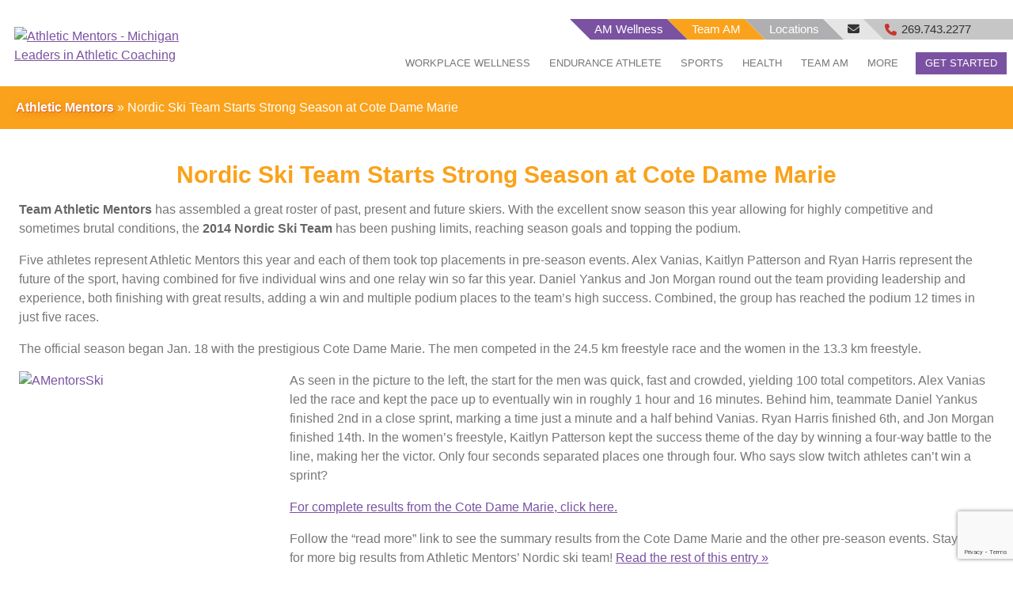

--- FILE ---
content_type: text/html; charset=UTF-8
request_url: https://www.athleticmentors.com/tag/nordic-skiing/
body_size: 19333
content:
<!DOCTYPE html>
<html>
<head>
<meta charset="utf-8" />
<meta name="viewport" content="width=device-width, initial-scale=1.0">
<meta http-equiv="Content-Type" content="text/html; charset=UTF-8" />

<!-- script to set cookie containing user screensize // -->
<script> 
function setWindowSizeCookie() {
    const width = window.innerWidth || document.documentElement.clientWidth || document.body.clientWidth;
    const height = window.innerHeight || document.documentElement.clientHeight || document.body.clientHeight;
//    const cookieValue = '${width}x${height}';
    const cookieValue = width + 'x' + height;
    
    // Set the cookie with an expiration (e.g., 7 days) and path
    const days = 1;
    const date = new Date();
    date.setTime(date.getTime() + (days * 24 * 60 * 60 * 1000));
    const expires = "; expires=" + date.toUTCString();
    
    document.cookie = "ifi_wh=" + cookieValue + expires + "; path=/; SameSite=Lax";
    console.log("Cookie 'ifi_wh' set to:", cookieValue);
}

// On page load, get screen dimensions, store in a cookie (if not already set), exp in 1 day 
if (document.cookie.indexOf('ifi_wh' + '=') === -1) {
	setTimeout(function(){setWindowSizeCookie()})
}
</script>


    <link rel="stylesheet" href="https://www.athleticmentors.com/wp-content/themes/IFICore2/style.css" type="text/css" media="all" />
    <link rel="stylesheet" href="https://www.athleticmentors.com/wp-content/themes/AthleticMentors2022/style.css?version=10" type="text/css" media="all" />
    <link rel="stylesheet" href="https://www.athleticmentors.com/wp-content/themes/AthleticMentors2022/structure.css" type="text/css" media="all" />
    
    <script src="https://www.athleticmentors.com/wp-content/themes/IFICore2/js/prefixfree.min.js"></script>
    
<link rel="stylesheet" href="https://maxcdn.bootstrapcdn.com/font-awesome/4.4.0/css/font-awesome.min.css">

<meta name='robots' content='index, follow, max-image-preview:large, max-snippet:-1, max-video-preview:-1' />
	<style>img:is([sizes="auto" i], [sizes^="auto," i]) { contain-intrinsic-size: 3000px 1500px }</style>
	
	<!-- This site is optimized with the Yoast SEO Premium plugin v26.6 (Yoast SEO v26.6) - https://yoast.com/wordpress/plugins/seo/ -->
	<title>Nordic Skiing Archives | Athletic Mentors</title>
	<link rel="canonical" href="https://www.athleticmentors.com/tag/nordic-skiing/" />
	<meta property="og:locale" content="en_US" />
	<meta property="og:type" content="article" />
	<meta property="og:title" content="Nordic Skiing Archives" />
	<meta property="og:url" content="https://www.athleticmentors.com/tag/nordic-skiing/" />
	<meta property="og:site_name" content="Athletic Mentors" />
	<meta property="og:image" content="https://www.athleticmentors.com/wp-content/uploads/2025/03/AM-Hero-NoFrames-2-2-min.jpg" />
	<meta property="og:image:width" content="1920" />
	<meta property="og:image:height" content="600" />
	<meta property="og:image:type" content="image/jpeg" />
	<meta name="twitter:card" content="summary_large_image" />
	<script type="application/ld+json" class="yoast-schema-graph">{"@context":"https://schema.org","@graph":[{"@type":"CollectionPage","@id":"https://www.athleticmentors.com/tag/nordic-skiing/","url":"https://www.athleticmentors.com/tag/nordic-skiing/","name":"Nordic Skiing Archives | Athletic Mentors","isPartOf":{"@id":"https://www.athleticmentors.com/#website"},"breadcrumb":{"@id":"https://www.athleticmentors.com/tag/nordic-skiing/#breadcrumb"},"inLanguage":"en-US"},{"@type":"BreadcrumbList","@id":"https://www.athleticmentors.com/tag/nordic-skiing/#breadcrumb","itemListElement":[{"@type":"ListItem","position":1,"name":"Home","item":"https://www.athleticmentors.com/"},{"@type":"ListItem","position":2,"name":"Nordic Skiing"}]},{"@type":"WebSite","@id":"https://www.athleticmentors.com/#website","url":"https://www.athleticmentors.com/","name":"Athletic Mentors","description":"Michigan Leaders in Athletic Coaching","publisher":{"@id":"https://www.athleticmentors.com/#organization"},"potentialAction":[{"@type":"SearchAction","target":{"@type":"EntryPoint","urlTemplate":"https://www.athleticmentors.com/?s={search_term_string}"},"query-input":{"@type":"PropertyValueSpecification","valueRequired":true,"valueName":"search_term_string"}}],"inLanguage":"en-US"},{"@type":"Organization","@id":"https://www.athleticmentors.com/#organization","name":"Athletic Mentors","alternateName":"Athletic Mentors","url":"https://www.athleticmentors.com/","logo":{"@type":"ImageObject","inLanguage":"en-US","@id":"https://www.athleticmentors.com/#/schema/logo/image/","url":"https://www.athleticmentors.com/wp-content/uploads/2025/03/Am-ver-696x696px.png","contentUrl":"https://www.athleticmentors.com/wp-content/uploads/2025/03/Am-ver-696x696px.png","width":696,"height":696,"caption":"Athletic Mentors"},"image":{"@id":"https://www.athleticmentors.com/#/schema/logo/image/"},"sameAs":["https://www.facebook.com/AthleticMentorsLLC/","https://www.instagram.com/athleticmentors/"],"description":"Athletic Mentors is Michigan’s premier athletic training organization for sports performance and endurance coaching. We serve youth athletes, high school, D1 and elite adult athletes who want to increase strength, endurance, and develop explosive power. In additions to camps, clinics, classes and individual strength and conditioning coaching, we provide nutrition, speed and agility, and metabolic testing services. We serve power sports and endurance athletes from three locations in the Kalamazoo, MI area.","email":"amteam@athleticmentors.com","telephone":"2697432277","legalName":"Athletic Mentors LLC","numberOfEmployees":{"@type":"QuantitativeValue","minValue":"11","maxValue":"50"}}]}</script>
	<!-- / Yoast SEO Premium plugin. -->


<link rel='dns-prefetch' href='//www.google.com' />
<link rel="alternate" type="application/rss+xml" title="Athletic Mentors &raquo; Feed" href="https://www.athleticmentors.com/feed/" />
<link rel="alternate" type="application/rss+xml" title="Athletic Mentors &raquo; Comments Feed" href="https://www.athleticmentors.com/comments/feed/" />
<link rel="alternate" type="application/rss+xml" title="Athletic Mentors &raquo; Nordic Skiing Tag Feed" href="https://www.athleticmentors.com/tag/nordic-skiing/feed/" />
		<script type="text/javascript">var ajaxurl = 'https://www.athleticmentors.com/wp-admin/admin-ajax.php';</script>
		<link rel='stylesheet' id='bdp-widget-fontawesome-stylesheets-css' href='https://www.athleticmentors.com/wp-content/plugins/blog-designer-pro/public/css/font-awesome.min.css?ver=1.0' type='text/css' media='all' />
<link rel='stylesheet' id='bdp-recent-widget-fontawesome-stylesheets-css' href='https://www.athleticmentors.com/wp-content/plugins/blog-designer-pro/public/css/font-awesome.min.css?ver=1.0' type='text/css' media='all' />
<link rel='stylesheet' id='wp-block-library-css' href='https://www.athleticmentors.com/wp-includes/css/dist/block-library/style.min.css?ver=6.8.3' type='text/css' media='all' />
<style id='classic-theme-styles-inline-css' type='text/css'>
/*! This file is auto-generated */
.wp-block-button__link{color:#fff;background-color:#32373c;border-radius:9999px;box-shadow:none;text-decoration:none;padding:calc(.667em + 2px) calc(1.333em + 2px);font-size:1.125em}.wp-block-file__button{background:#32373c;color:#fff;text-decoration:none}
</style>
<style id='global-styles-inline-css' type='text/css'>
:root{--wp--preset--aspect-ratio--square: 1;--wp--preset--aspect-ratio--4-3: 4/3;--wp--preset--aspect-ratio--3-4: 3/4;--wp--preset--aspect-ratio--3-2: 3/2;--wp--preset--aspect-ratio--2-3: 2/3;--wp--preset--aspect-ratio--16-9: 16/9;--wp--preset--aspect-ratio--9-16: 9/16;--wp--preset--color--black: #000000;--wp--preset--color--cyan-bluish-gray: #abb8c3;--wp--preset--color--white: #ffffff;--wp--preset--color--pale-pink: #f78da7;--wp--preset--color--vivid-red: #cf2e2e;--wp--preset--color--luminous-vivid-orange: #ff6900;--wp--preset--color--luminous-vivid-amber: #fcb900;--wp--preset--color--light-green-cyan: #7bdcb5;--wp--preset--color--vivid-green-cyan: #00d084;--wp--preset--color--pale-cyan-blue: #8ed1fc;--wp--preset--color--vivid-cyan-blue: #0693e3;--wp--preset--color--vivid-purple: #9b51e0;--wp--preset--gradient--vivid-cyan-blue-to-vivid-purple: linear-gradient(135deg,rgba(6,147,227,1) 0%,rgb(155,81,224) 100%);--wp--preset--gradient--light-green-cyan-to-vivid-green-cyan: linear-gradient(135deg,rgb(122,220,180) 0%,rgb(0,208,130) 100%);--wp--preset--gradient--luminous-vivid-amber-to-luminous-vivid-orange: linear-gradient(135deg,rgba(252,185,0,1) 0%,rgba(255,105,0,1) 100%);--wp--preset--gradient--luminous-vivid-orange-to-vivid-red: linear-gradient(135deg,rgba(255,105,0,1) 0%,rgb(207,46,46) 100%);--wp--preset--gradient--very-light-gray-to-cyan-bluish-gray: linear-gradient(135deg,rgb(238,238,238) 0%,rgb(169,184,195) 100%);--wp--preset--gradient--cool-to-warm-spectrum: linear-gradient(135deg,rgb(74,234,220) 0%,rgb(151,120,209) 20%,rgb(207,42,186) 40%,rgb(238,44,130) 60%,rgb(251,105,98) 80%,rgb(254,248,76) 100%);--wp--preset--gradient--blush-light-purple: linear-gradient(135deg,rgb(255,206,236) 0%,rgb(152,150,240) 100%);--wp--preset--gradient--blush-bordeaux: linear-gradient(135deg,rgb(254,205,165) 0%,rgb(254,45,45) 50%,rgb(107,0,62) 100%);--wp--preset--gradient--luminous-dusk: linear-gradient(135deg,rgb(255,203,112) 0%,rgb(199,81,192) 50%,rgb(65,88,208) 100%);--wp--preset--gradient--pale-ocean: linear-gradient(135deg,rgb(255,245,203) 0%,rgb(182,227,212) 50%,rgb(51,167,181) 100%);--wp--preset--gradient--electric-grass: linear-gradient(135deg,rgb(202,248,128) 0%,rgb(113,206,126) 100%);--wp--preset--gradient--midnight: linear-gradient(135deg,rgb(2,3,129) 0%,rgb(40,116,252) 100%);--wp--preset--font-size--small: 13px;--wp--preset--font-size--medium: 20px;--wp--preset--font-size--large: 36px;--wp--preset--font-size--x-large: 42px;--wp--preset--spacing--20: 0.44rem;--wp--preset--spacing--30: 0.67rem;--wp--preset--spacing--40: 1rem;--wp--preset--spacing--50: 1.5rem;--wp--preset--spacing--60: 2.25rem;--wp--preset--spacing--70: 3.38rem;--wp--preset--spacing--80: 5.06rem;--wp--preset--shadow--natural: 6px 6px 9px rgba(0, 0, 0, 0.2);--wp--preset--shadow--deep: 12px 12px 50px rgba(0, 0, 0, 0.4);--wp--preset--shadow--sharp: 6px 6px 0px rgba(0, 0, 0, 0.2);--wp--preset--shadow--outlined: 6px 6px 0px -3px rgba(255, 255, 255, 1), 6px 6px rgba(0, 0, 0, 1);--wp--preset--shadow--crisp: 6px 6px 0px rgba(0, 0, 0, 1);}:where(.is-layout-flex){gap: 0.5em;}:where(.is-layout-grid){gap: 0.5em;}body .is-layout-flex{display: flex;}.is-layout-flex{flex-wrap: wrap;align-items: center;}.is-layout-flex > :is(*, div){margin: 0;}body .is-layout-grid{display: grid;}.is-layout-grid > :is(*, div){margin: 0;}:where(.wp-block-columns.is-layout-flex){gap: 2em;}:where(.wp-block-columns.is-layout-grid){gap: 2em;}:where(.wp-block-post-template.is-layout-flex){gap: 1.25em;}:where(.wp-block-post-template.is-layout-grid){gap: 1.25em;}.has-black-color{color: var(--wp--preset--color--black) !important;}.has-cyan-bluish-gray-color{color: var(--wp--preset--color--cyan-bluish-gray) !important;}.has-white-color{color: var(--wp--preset--color--white) !important;}.has-pale-pink-color{color: var(--wp--preset--color--pale-pink) !important;}.has-vivid-red-color{color: var(--wp--preset--color--vivid-red) !important;}.has-luminous-vivid-orange-color{color: var(--wp--preset--color--luminous-vivid-orange) !important;}.has-luminous-vivid-amber-color{color: var(--wp--preset--color--luminous-vivid-amber) !important;}.has-light-green-cyan-color{color: var(--wp--preset--color--light-green-cyan) !important;}.has-vivid-green-cyan-color{color: var(--wp--preset--color--vivid-green-cyan) !important;}.has-pale-cyan-blue-color{color: var(--wp--preset--color--pale-cyan-blue) !important;}.has-vivid-cyan-blue-color{color: var(--wp--preset--color--vivid-cyan-blue) !important;}.has-vivid-purple-color{color: var(--wp--preset--color--vivid-purple) !important;}.has-black-background-color{background-color: var(--wp--preset--color--black) !important;}.has-cyan-bluish-gray-background-color{background-color: var(--wp--preset--color--cyan-bluish-gray) !important;}.has-white-background-color{background-color: var(--wp--preset--color--white) !important;}.has-pale-pink-background-color{background-color: var(--wp--preset--color--pale-pink) !important;}.has-vivid-red-background-color{background-color: var(--wp--preset--color--vivid-red) !important;}.has-luminous-vivid-orange-background-color{background-color: var(--wp--preset--color--luminous-vivid-orange) !important;}.has-luminous-vivid-amber-background-color{background-color: var(--wp--preset--color--luminous-vivid-amber) !important;}.has-light-green-cyan-background-color{background-color: var(--wp--preset--color--light-green-cyan) !important;}.has-vivid-green-cyan-background-color{background-color: var(--wp--preset--color--vivid-green-cyan) !important;}.has-pale-cyan-blue-background-color{background-color: var(--wp--preset--color--pale-cyan-blue) !important;}.has-vivid-cyan-blue-background-color{background-color: var(--wp--preset--color--vivid-cyan-blue) !important;}.has-vivid-purple-background-color{background-color: var(--wp--preset--color--vivid-purple) !important;}.has-black-border-color{border-color: var(--wp--preset--color--black) !important;}.has-cyan-bluish-gray-border-color{border-color: var(--wp--preset--color--cyan-bluish-gray) !important;}.has-white-border-color{border-color: var(--wp--preset--color--white) !important;}.has-pale-pink-border-color{border-color: var(--wp--preset--color--pale-pink) !important;}.has-vivid-red-border-color{border-color: var(--wp--preset--color--vivid-red) !important;}.has-luminous-vivid-orange-border-color{border-color: var(--wp--preset--color--luminous-vivid-orange) !important;}.has-luminous-vivid-amber-border-color{border-color: var(--wp--preset--color--luminous-vivid-amber) !important;}.has-light-green-cyan-border-color{border-color: var(--wp--preset--color--light-green-cyan) !important;}.has-vivid-green-cyan-border-color{border-color: var(--wp--preset--color--vivid-green-cyan) !important;}.has-pale-cyan-blue-border-color{border-color: var(--wp--preset--color--pale-cyan-blue) !important;}.has-vivid-cyan-blue-border-color{border-color: var(--wp--preset--color--vivid-cyan-blue) !important;}.has-vivid-purple-border-color{border-color: var(--wp--preset--color--vivid-purple) !important;}.has-vivid-cyan-blue-to-vivid-purple-gradient-background{background: var(--wp--preset--gradient--vivid-cyan-blue-to-vivid-purple) !important;}.has-light-green-cyan-to-vivid-green-cyan-gradient-background{background: var(--wp--preset--gradient--light-green-cyan-to-vivid-green-cyan) !important;}.has-luminous-vivid-amber-to-luminous-vivid-orange-gradient-background{background: var(--wp--preset--gradient--luminous-vivid-amber-to-luminous-vivid-orange) !important;}.has-luminous-vivid-orange-to-vivid-red-gradient-background{background: var(--wp--preset--gradient--luminous-vivid-orange-to-vivid-red) !important;}.has-very-light-gray-to-cyan-bluish-gray-gradient-background{background: var(--wp--preset--gradient--very-light-gray-to-cyan-bluish-gray) !important;}.has-cool-to-warm-spectrum-gradient-background{background: var(--wp--preset--gradient--cool-to-warm-spectrum) !important;}.has-blush-light-purple-gradient-background{background: var(--wp--preset--gradient--blush-light-purple) !important;}.has-blush-bordeaux-gradient-background{background: var(--wp--preset--gradient--blush-bordeaux) !important;}.has-luminous-dusk-gradient-background{background: var(--wp--preset--gradient--luminous-dusk) !important;}.has-pale-ocean-gradient-background{background: var(--wp--preset--gradient--pale-ocean) !important;}.has-electric-grass-gradient-background{background: var(--wp--preset--gradient--electric-grass) !important;}.has-midnight-gradient-background{background: var(--wp--preset--gradient--midnight) !important;}.has-small-font-size{font-size: var(--wp--preset--font-size--small) !important;}.has-medium-font-size{font-size: var(--wp--preset--font-size--medium) !important;}.has-large-font-size{font-size: var(--wp--preset--font-size--large) !important;}.has-x-large-font-size{font-size: var(--wp--preset--font-size--x-large) !important;}
:where(.wp-block-post-template.is-layout-flex){gap: 1.25em;}:where(.wp-block-post-template.is-layout-grid){gap: 1.25em;}
:where(.wp-block-columns.is-layout-flex){gap: 2em;}:where(.wp-block-columns.is-layout-grid){gap: 2em;}
:root :where(.wp-block-pullquote){font-size: 1.5em;line-height: 1.6;}
</style>
<link rel='stylesheet' id='bis-front-css-css' href='https://www.athleticmentors.com/wp-content/plugins/back-in-stock-and-price-alert/assets/css/addify-bis-price-alert-front.css?ver=1.0' type='text/css' media='all' />
<link rel='stylesheet' id='bis_font_awesome-css' href='https://www.athleticmentors.com/wp-content/plugins/back-in-stock-and-price-alert/assets/fontawesome/css/all.min.css?ver=6.0.0' type='text/css' media='all' />
<link rel='stylesheet' id='woocommerce-layout-css' href='https://www.athleticmentors.com/wp-content/plugins/woocommerce/assets/css/woocommerce-layout.css?ver=10.4.2' type='text/css' media='all' />
<link rel='stylesheet' id='woocommerce-smallscreen-css' href='https://www.athleticmentors.com/wp-content/plugins/woocommerce/assets/css/woocommerce-smallscreen.css?ver=10.4.2' type='text/css' media='only screen and (max-width: 768px)' />
<link rel='stylesheet' id='woocommerce-general-css' href='https://www.athleticmentors.com/wp-content/plugins/woocommerce/assets/css/woocommerce.css?ver=10.4.2' type='text/css' media='all' />
<style id='woocommerce-inline-inline-css' type='text/css'>
.woocommerce form .form-row .required { visibility: visible; }
</style>
<link rel='stylesheet' id='wt-woocommerce-related-products-css' href='https://www.athleticmentors.com/wp-content/plugins/wt-woocommerce-related-products/public/css/custom-related-products-public.css?ver=1.7.6' type='text/css' media='all' />
<link rel='stylesheet' id='carousel-css-css' href='https://www.athleticmentors.com/wp-content/plugins/wt-woocommerce-related-products/public/css/owl.carousel.min.css?ver=1.7.6' type='text/css' media='all' />
<link rel='stylesheet' id='carousel-theme-css-css' href='https://www.athleticmentors.com/wp-content/plugins/wt-woocommerce-related-products/public/css/owl.theme.default.min.css?ver=1.7.6' type='text/css' media='all' />
<script type="text/javascript" src="https://www.athleticmentors.com/wp-includes/js/jquery/jquery.min.js?ver=3.7.1" id="jquery-core-js"></script>
<script type="text/javascript" src="https://www.athleticmentors.com/wp-includes/js/jquery/jquery-migrate.min.js?ver=3.4.1" id="jquery-migrate-js"></script>
<script type="text/javascript" src="https://www.athleticmentors.com/wp-content/plugins/blog-designer-pro/public/js/imagesloaded.pkgd.min.js?ver=1.0" id="bdp-imagesloaded-js"></script>
<script type="text/javascript" src="https://www.athleticmentors.com/wp-content/plugins/blog-designer-pro/public/js/isotope.pkgd.min.js?ver=1.0" id="bdp_isotope_script-js"></script>
<script type="text/javascript" src="https://www.athleticmentors.com/wp-content/plugins/blog-designer-pro/public/js/ticker.min.js?ver=1.0" id="bdp-ticker-js"></script>
<script type="text/javascript" id="bis-front-js-js-extra">
/* <![CDATA[ */
var bis_php_vars = {"admin_url":"https:\/\/www.athleticmentors.com\/wp-admin\/admin-ajax.php","nonce":"b560750285","unsub_price_link":"Click here for unsubscription.","sub_price_link":"Click to get notification on product price change.","unsub_color_price":"#000000","link_color":"#7a52b0","sub_link":"Click to get notification when Registration Opens.","unsub_link":"Click here for unsubscription.","gdpr_text":"","enable_gdpr":"","already_sub":"Already subscribed. Subscription failed.","already_sub_stock":"Subscription Failed. You have already subscribed.","unsubscribed_button_title_popup":"","current_theme":"Athletic Mentors 2022"};
/* ]]> */
</script>
<script type="text/javascript" src="https://www.athleticmentors.com/wp-content/plugins/back-in-stock-and-price-alert/assets/js/addify-bis-price-alert-front.js?ver=1.0.0" id="bis-front-js-js"></script>
<script type="text/javascript" src="https://www.athleticmentors.com/wp-content/plugins/woocommerce/assets/js/jquery-blockui/jquery.blockUI.min.js?ver=2.7.0-wc.10.4.2" id="wc-jquery-blockui-js" defer="defer" data-wp-strategy="defer"></script>
<script type="text/javascript" id="wc-add-to-cart-js-extra">
/* <![CDATA[ */
var wc_add_to_cart_params = {"ajax_url":"\/wp-admin\/admin-ajax.php","wc_ajax_url":"\/?wc-ajax=%%endpoint%%","i18n_view_cart":"View cart","cart_url":"https:\/\/www.athleticmentors.com\/cart\/","is_cart":"","cart_redirect_after_add":"no"};
/* ]]> */
</script>
<script type="text/javascript" src="https://www.athleticmentors.com/wp-content/plugins/woocommerce/assets/js/frontend/add-to-cart.min.js?ver=10.4.2" id="wc-add-to-cart-js" defer="defer" data-wp-strategy="defer"></script>
<script type="text/javascript" src="https://www.athleticmentors.com/wp-content/plugins/woocommerce/assets/js/js-cookie/js.cookie.min.js?ver=2.1.4-wc.10.4.2" id="wc-js-cookie-js" defer="defer" data-wp-strategy="defer"></script>
<script type="text/javascript" id="woocommerce-js-extra">
/* <![CDATA[ */
var woocommerce_params = {"ajax_url":"\/wp-admin\/admin-ajax.php","wc_ajax_url":"\/?wc-ajax=%%endpoint%%","i18n_password_show":"Show password","i18n_password_hide":"Hide password"};
/* ]]> */
</script>
<script type="text/javascript" src="https://www.athleticmentors.com/wp-content/plugins/woocommerce/assets/js/frontend/woocommerce.min.js?ver=10.4.2" id="woocommerce-js" defer="defer" data-wp-strategy="defer"></script>
<script type="text/javascript" src="https://www.athleticmentors.com/wp-content/plugins/wt-woocommerce-related-products/public/js/custom-related-products-public.js?ver=1.7.6" id="wt-woocommerce-related-products-js"></script>
<script type="text/javascript" src="https://www.athleticmentors.com/wp-content/plugins/wt-woocommerce-related-products/public/js/wt_owl_carousel.js?ver=1.7.6" id="wt-owl-js-js"></script>
<script type="text/javascript" id="WCPAY_ASSETS-js-extra">
/* <![CDATA[ */
var wcpayAssets = {"url":"https:\/\/www.athleticmentors.com\/wp-content\/plugins\/woocommerce-payments\/dist\/"};
/* ]]> */
</script>
<script type="text/javascript" src="https://www.athleticmentors.com/wp-content/themes/IFICore2/js/modernizr.custom.12892.js?ver=6.8.3" id="modernizr-js"></script>
<link rel="https://api.w.org/" href="https://www.athleticmentors.com/wp-json/" /><link rel="alternate" title="JSON" type="application/json" href="https://www.athleticmentors.com/wp-json/wp/v2/tags/67" /><link rel="EditURI" type="application/rsd+xml" title="RSD" href="https://www.athleticmentors.com/xmlrpc.php?rsd" />
	<noscript><style>.woocommerce-product-gallery{ opacity: 1 !important; }</style></noscript>
	<link rel="icon" href="https://www.athleticmentors.com/wp-content/uploads/2025/03/Logo-Only-512x512-1-50x50.png" sizes="32x32" />
<link rel="icon" href="https://www.athleticmentors.com/wp-content/uploads/2025/03/Logo-Only-512x512-1-300x300.png" sizes="192x192" />
<link rel="apple-touch-icon" href="https://www.athleticmentors.com/wp-content/uploads/2025/03/Logo-Only-512x512-1-300x300.png" />
<meta name="msapplication-TileImage" content="https://www.athleticmentors.com/wp-content/uploads/2025/03/Logo-Only-512x512-1-300x300.png" />
<!-- Facebook Pixel Code -->
<script>
!function(f,b,e,v,n,t,s)
{if(f.fbq)return;n=f.fbq=function(){n.callMethod?
n.callMethod.apply(n,arguments):n.queue.push(arguments)};
if(!f._fbq)f._fbq=n;n.push=n;n.loaded=!0;n.version='2.0';
n.queue=[];t=b.createElement(e);t.async=!0;
t.src=v;s=b.getElementsByTagName(e)[0];
s.parentNode.insertBefore(t,s)}(window,document,'script',
'https://connect.facebook.net/en_US/fbevents.js');
 fbq('init', '241167510506605'); 
fbq('track', 'PageView');
fbq('track', 'InitiateCheckout');
</script>

 <img height="1" width="1" src="https://www.facebook.com/tr?id=241167510506605&amp;ev=PageView
&amp;noscript=1" />

<!-- End Facebook Pixel Code -->

<link rel="apple-touch-icon" sizes="180x180" href="/apple-touch-icon.png">
<link rel="icon" sizes="32x32" href="/favicon-32x32.png">
<link rel="icon" sizes="16x16" href="/favicon-16x16.png">
<link rel="manifest" href="/site.webmanifest">
<link rel="mask-icon" href="/safari-pinned-tab.svg" color="#f8a11a">
<meta name="msapplication-TileColor" content="#f8a11a">
<meta name="theme-color" content="#ffffff">
<meta name="google-site-verification" content="nN8HgayjahGb4TRfumL4FpJg9inpjyQphwNMhbzIs_0" />
<!-- Google Analytics -->
<script>
(function(i,s,o,g,r,a,m){i['GoogleAnalyticsObject']=r;i[r]=i[r]||function(){
(i[r].q=i[r].q||[]).push(arguments)},i[r].l=1*new Date();a=s.createElement(o),
m=s.getElementsByTagName(o)[0];a.async=1;a.src=g;m.parentNode.insertBefore(a,m)
})(window,document,'script','https://www.google-analytics.com/analytics.js','ga');

ga('create', 'UA-108866387-1', 'auto');
ga('send', 'pageview');
</script>
<!-- End Google Analytics -->
<meta name="google-site-verification" content="LwZ-HaClnfRAI94UCaRMXJYBxYz9O5pnh5O9qblhAYI" />
<link href="https://fonts.googleapis.com/css?family=Jura:400,700" rel="stylesheet">

<!--[if lt IE 9]>
<script src="https://html5shiv.googlecode.com/svn/trunk/html5.js">
</script>
<![endif]-->

<!--[if lt IE 8]>
<script type="text/javascript">
$(document).ready(function() {
    var zIndexNumber = 1000;
    $('div').each(function() {
        $(this).css('zIndex', zIndexNumber);
        zIndexNumber -= 10;
    });
});
</script>
<![endif]-->
    
</head>

<body id="body" class="nordic-ski-team-starts-strong-season-at-cote-dame-marie ">
	
<!-- 
<a name=""></a>// -->
	
    
<div id="header-wide" class="container-wide desktop">
            
        <div id="preheader-wide" class="container-wide">
            <header id="preheader" class="container">
                <div class="nav-btns"><a class="team-site nav-btn nav-btn-3" href="https://www.amwellnesscoaching.com/" target="_blank"><span class="skewfix">AM Wellness</span></a><a class="team-site nav-btn nav-btn-2" href="/team-athletic-mentors/" target="_blank"><span class="skewfix">Team AM</span></a><a class="team-site nav-btn nav-btn-5" href="/locations/" target="_blank"><span class="skewfix">Locations</span></a><a class="stryker-tab nav-btn" href="/contact-us/"><span class="skewfix"><i class="fa fa-envelope" aria-hidden="true"></i></span></a><a class="team-site nav-btn nav-btn-4" href="tel:12697432277" target="_blank"><span class="skewfix"><span class="ifi_phone"><i class="fa fa-phone"></i>269.743.2277</span></span></a></div> <div class="social-links"><a class="ifi-social ifi-social-facebook" href="https://www.facebook.com/AthleticMentorsLLC/"><i class="fa fa-facebook-f"></i><span class="screen-reader-text">facebook</span></a><a class="ifi-social ifi-social-contact" href="/contact-us/"><i class="fa fa-envelope"></i><span class="screen-reader-text">email</span</a><a class="ifi-social ifi-social-rss" href="/feed/"><i class="fa fa-rss"></i><span class="screen-reader-text">rss feed</span></a></div>            </header>
        </div>
        
           <header id="header" class="container">

        <div id="logo-box">
                <a href="https://www.athleticmentors.com" id="top-logo">
                    <img src="http://athleticmentors.com/wp-content/uploads/2022/09/id.svg" title="Athletic Mentors - Michigan Leaders in Athletic Coaching" alt="Athletic Mentors - Michigan Leaders in Athletic Coaching" onerror="this.onerror=null; this.src=''">
                </a>
            </div>        
        
        <nav id="main-navigation">
            <ul id="menu-header-menu" class="menu"><li id="menu-item-313" class="menu-item menu-item-type-post_type menu-item-object-page menu-item-has-children menu-item-313"><a href="https://www.athleticmentors.com/corporate-wellness/">Workplace Wellness</a>
<ul class="sub-menu">
	<li id="menu-item-72562" class="menu-item menu-item-type-post_type menu-item-object-page menu-item-72562"><a href="https://www.athleticmentors.com/corporate-wellness/privacy-policy/">Privacy Policy</a></li>
</ul>
</li>
<li id="menu-item-314" class="menu-item menu-item-type-post_type menu-item-object-page menu-item-has-children menu-item-314"><a href="https://www.athleticmentors.com/endurance-coaching/">Endurance Athlete</a>
<ul class="sub-menu">
	<li id="menu-item-811" class="menu-item menu-item-type-post_type menu-item-object-page menu-item-811"><a href="https://www.athleticmentors.com/endurance-coaching/triathlon/">Triathlon</a></li>
	<li id="menu-item-808" class="menu-item menu-item-type-post_type menu-item-object-page menu-item-808"><a href="https://www.athleticmentors.com/endurance-coaching/running/">Running</a></li>
	<li id="menu-item-801" class="menu-item menu-item-type-post_type menu-item-object-page menu-item-801"><a href="https://www.athleticmentors.com/endurance-coaching/cycling/">Cycling</a></li>
	<li id="menu-item-810" class="menu-item menu-item-type-post_type menu-item-object-page menu-item-810"><a href="https://www.athleticmentors.com/endurance-coaching/swimming/">Swimming</a></li>
	<li id="menu-item-52366" class="menu-item menu-item-type-post_type menu-item-object-page menu-item-52366"><a href="https://www.athleticmentors.com/endurance-coaching/performance-testing/">Performance Testing</a></li>
</ul>
</li>
<li id="menu-item-52368" class="menu-item menu-item-type-post_type menu-item-object-page menu-item-has-children menu-item-52368"><a href="https://www.athleticmentors.com/sports/">Sports</a>
<ul class="sub-menu">
	<li id="menu-item-806" class="menu-item menu-item-type-post_type menu-item-object-page menu-item-806"><a href="https://www.athleticmentors.com/sports/hockey/">Hockey</a></li>
	<li id="menu-item-809" class="menu-item menu-item-type-post_type menu-item-object-page menu-item-809"><a href="https://www.athleticmentors.com/sports/soccer/">Soccer</a></li>
	<li id="menu-item-802" class="menu-item menu-item-type-post_type menu-item-object-page menu-item-802"><a href="https://www.athleticmentors.com/endurance-coaching/figure-skating/">Figure Skating</a></li>
	<li id="menu-item-812" class="menu-item menu-item-type-post_type menu-item-object-page menu-item-812"><a href="https://www.athleticmentors.com/sports/volleyball/">Volleyball</a></li>
	<li id="menu-item-54578" class="menu-item menu-item-type-post_type menu-item-object-page menu-item-54578"><a href="https://www.athleticmentors.com/sports/baseball/">Baseball</a></li>
	<li id="menu-item-72306" class="menu-item menu-item-type-post_type menu-item-object-page menu-item-72306"><a href="https://www.athleticmentors.com/sports/golf/">Golf</a></li>
	<li id="menu-item-72326" class="menu-item menu-item-type-post_type menu-item-object-page menu-item-72326"><a href="https://www.athleticmentors.com/sports/next-level-sports-center-speed-agility-spring-1/">Speed &#038; Agility</a></li>
</ul>
</li>
<li id="menu-item-72784" class="menu-item menu-item-type-custom menu-item-object-custom menu-item-has-children menu-item-72784"><a href="https://www.athleticmentors.com/health/?preview=true#">Health</a>
<ul class="sub-menu">
	<li id="menu-item-72735" class="menu-item menu-item-type-post_type menu-item-object-page menu-item-72735"><a href="https://www.athleticmentors.com/functional-fitness/health-coaching/">Health Coaching</a></li>
	<li id="menu-item-52400" class="menu-item menu-item-type-post_type menu-item-object-page menu-item-52400"><a href="https://www.athleticmentors.com/functional-fitness/">Functional Fitness</a></li>
	<li id="menu-item-52397" class="menu-item menu-item-type-post_type menu-item-object-page menu-item-52397"><a href="https://www.athleticmentors.com/functional-fitness/nutrition-coaching/">Nutrition Coaching</a></li>
</ul>
</li>
<li id="menu-item-52623" class="menu-item menu-item-type-custom menu-item-object-custom menu-item-has-children menu-item-52623"><a href="/team-athletic-mentors">TEAM AM</a>
<ul class="sub-menu">
	<li id="menu-item-966" class="menu-item menu-item-type-post_type menu-item-object-page menu-item-966"><a href="https://www.athleticmentors.com/team-athletic-mentors/">Team Athletic Mentors</a></li>
	<li id="menu-item-73029" class="menu-item menu-item-type-post_type menu-item-object-page menu-item-73029"><a href="https://www.athleticmentors.com/junior-develpment/">Junior Development</a></li>
	<li id="menu-item-73008" class="menu-item menu-item-type-post_type menu-item-object-page menu-item-73008"><a href="https://www.athleticmentors.com/multisport-team/">MultiSport Team</a></li>
	<li id="menu-item-73030" class="menu-item menu-item-type-post_type menu-item-object-page menu-item-73030"><a href="https://www.athleticmentors.com/elite-u25-cycling/">Elite &#038; U25 Cycling</a></li>
	<li id="menu-item-73028" class="menu-item menu-item-type-post_type menu-item-object-page menu-item-73028"><a href="https://www.athleticmentors.com/masters-west/">East &#038; West Masters</a></li>
	<li id="menu-item-73015" class="menu-item menu-item-type-post_type menu-item-object-page menu-item-73015"><a href="https://www.athleticmentors.com/club/">Club</a></li>
	<li id="menu-item-54174" class="menu-item menu-item-type-post_type menu-item-object-page menu-item-54174"><a href="https://www.athleticmentors.com/our-sponsors/">Our Sponsors</a></li>
	<li id="menu-item-54173" class="menu-item menu-item-type-post_type menu-item-object-page menu-item-54173"><a href="https://www.athleticmentors.com/join-tam/">Join TAM</a></li>
	<li id="menu-item-54172" class="menu-item menu-item-type-post_type menu-item-object-page menu-item-54172"><a href="https://www.athleticmentors.com/team-athletic-mentors/junior-development/">TAM Junior Development</a></li>
	<li id="menu-item-54583" class="menu-item menu-item-type-post_type menu-item-object-page menu-item-54583"><a href="https://www.athleticmentors.com/team-am-login/">Team AM Login</a></li>
</ul>
</li>
<li id="menu-item-54171" class="menu-item menu-item-type-custom menu-item-object-custom menu-item-has-children menu-item-54171"><a href="/about">MORE</a>
<ul class="sub-menu">
	<li id="menu-item-957" class="menu-item menu-item-type-post_type menu-item-object-page menu-item-957"><a href="https://www.athleticmentors.com/about-us/">About Us</a></li>
	<li id="menu-item-73326" class="menu-item menu-item-type-post_type menu-item-object-page menu-item-73326"><a href="https://www.athleticmentors.com/careers/">Careers</a></li>
	<li id="menu-item-52481" class="menu-item menu-item-type-post_type menu-item-object-page menu-item-52481"><a href="https://www.athleticmentors.com/am-news/">News</a></li>
	<li id="menu-item-52412" class="menu-item menu-item-type-post_type menu-item-object-page menu-item-52412"><a href="https://www.athleticmentors.com/registration-center/">Registration Center</a></li>
	<li id="menu-item-72218" class="menu-item menu-item-type-post_type menu-item-object-page menu-item-72218"><a href="https://www.athleticmentors.com/locations/">Locations</a></li>
	<li id="menu-item-969" class="faux-section menu-item menu-item-type-post_type menu-item-object-page menu-item-969"><a href="https://www.athleticmentors.com/contact-us/">Contact</a></li>
</ul>
</li>
<li id="menu-item-54241" class="private-nav menu-item menu-item-type-post_type_archive menu-item-object-private menu-item-has-children menu-item-54241"><a href="https://www.athleticmentors.com/private/">TAM Members</a>
<ul class="sub-menu">
	<li id="menu-item-54273" class="menu-item menu-item-type-post_type menu-item-object-private menu-item-54273"><a href="https://www.athleticmentors.com/private/private-team-area/contact-list/">2025 Contact List</a></li>
	<li id="menu-item-54275" class="menu-item menu-item-type-post_type menu-item-object-private menu-item-54275"><a href="https://www.athleticmentors.com/private/private-team-area/points-contest/">Activity / Points Contest Rules</a></li>
	<li id="menu-item-54262" class="menu-item menu-item-type-post_type menu-item-object-private menu-item-54262"><a href="https://www.athleticmentors.com/private/private-team-area/points-contest/points-values-chart/">Points Breakdown</a></li>
	<li id="menu-item-54257" class="menu-item menu-item-type-post_type menu-item-object-private menu-item-54257"><a href="https://www.athleticmentors.com/private/private-team-area/points-contest/points-contest-prize-list/">Points Contest Prize List</a></li>
	<li id="menu-item-54244" class="menu-item menu-item-type-post_type menu-item-object-private menu-item-54244"><a href="https://www.athleticmentors.com/private/private-team-area/setiware-setup-and-use/">Setiware Setup and Use</a></li>
	<li id="menu-item-54265" class="menu-item menu-item-type-post_type menu-item-object-private menu-item-54265"><a href="https://www.athleticmentors.com/private/private-team-area/report-expenses/">Report Expenses</a></li>
	<li id="menu-item-54276" class="menu-item menu-item-type-post_type menu-item-object-private menu-item-54276"><a href="https://www.athleticmentors.com/private/private-team-area/events-sub-page-1/">Sign-Up: Sponsor Designated Events</a></li>
	<li id="menu-item-54256" class="menu-item menu-item-type-post_type menu-item-object-private menu-item-54256"><a href="https://www.athleticmentors.com/private/private-team-area/team-desiganted-races/">2026 Team Designated Races</a></li>
	<li id="menu-item-54274" class="menu-item menu-item-type-post_type menu-item-object-private menu-item-54274"><a href="https://www.athleticmentors.com/private/private-team-area/team-handbook-2/">Team Handbook – General Policies</a></li>
	<li id="menu-item-54263" class="menu-item menu-item-type-post_type menu-item-object-private menu-item-54263"><a href="https://www.athleticmentors.com/private/private-team-area/team-handbook-2/registering-for-races/">Registering for Races</a></li>
	<li id="menu-item-54243" class="menu-item menu-item-type-post_type menu-item-object-private menu-item-54243"><a href="https://www.athleticmentors.com/private/private-team-area/team-handbook-2/dress-code-and-team-uniform/">Dress Code and Team Uniform</a></li>
	<li id="menu-item-54242" class="menu-item menu-item-type-post_type menu-item-object-private menu-item-54242"><a href="https://www.athleticmentors.com/private/private-team-area/team-handbook-2/race-podium-conduct/">Race &#038; Podium Conduct</a></li>
	<li id="menu-item-54266" class="menu-item menu-item-type-post_type menu-item-object-private menu-item-54266"><a href="https://www.athleticmentors.com/private/private-team-area/team-handbook-2/how-to-blog/">How To Submit a Blog</a></li>
	<li id="menu-item-54245" class="menu-item menu-item-type-post_type menu-item-object-private menu-item-54245"><a href="https://www.athleticmentors.com/private/private-team-area/team-handbook-2/how-to-upgrade-racing-categories/">How to Upgrade USAC Racing Categories</a></li>
	<li id="menu-item-54264" class="menu-item menu-item-type-post_type menu-item-object-private menu-item-54264"><a href="https://www.athleticmentors.com/private/private-team-area/team-handbook-2/usac-racing-license/">USAC Racing License</a></li>
	<li id="menu-item-54272" class="menu-item menu-item-type-post_type menu-item-object-private menu-item-54272"><a href="https://www.athleticmentors.com/private/private-team-area/sponsor-provided-discounts/">Sponsor Provided Discounts</a></li>
	<li id="menu-item-54277" class="menu-item menu-item-type-post_type menu-item-object-private menu-item-54277"><a href="https://www.athleticmentors.com/private/private-team-area/">Athletic Mentors Team Area</a></li>
</ul>
</li>
<li id="menu-item-35" class="nav-btn menu-item menu-item-type-custom menu-item-object-custom menu-item-35"><a href="/registration-center/">Get Started</a></li>
</ul>        </nav>
        
    </header><!-- end top -->
</div><!-- end head container -->
    
<div id="header-small-wide" class="container-wide mobile">
    <header id="header-small" class="container">
        <div class="col mc1-2"><div id="logo-box"><a href="https://www.athleticmentors.com" id="top-logo"><img src="http://athleticmentors.com/wp-content/uploads/2022/09/id.svg" title="Athletic Mentors - Michigan Leaders in Athletic Coaching" alt="Athletic Mentors - Michigan Leaders in Athletic Coaching" onerror="this.onerror=null; this.src=''"></a></div></div><div class="col mc1-2"><a class="btn action-btn" href="/registration-center/">Get Started</a><br /><div class="social-links"><a class="ifi-social ifi-social-facebook" href="https://www.facebook.com/AthleticMentorsLLC/"><i class="fa fa-facebook-f"></i><span class="screen-reader-text">facebook</span></a><a class="ifi-social ifi-social-contact" href="/contact-us/"><i class="fa fa-envelope"></i><span class="screen-reader-text">email</span</a><a class="ifi-social ifi-social-rss" href="/feed/"><i class="fa fa-rss"></i><span class="screen-reader-text">rss feed</span></a></div></div>
<div class="flush-btns-5"><a class="btn wellness" href="https://www.amwellnesscoaching.com/">AMW</a><a class="btn hockey" href="/team-athletic-mentors/">Team AM</a><a class="btn teamam" href="/about-us/">Locations</a><a class="btn stryker" href="/contact-us/"><i class="fa fa-envelope" aria-hidden="true"></i></a><a class="btn telephone" href="tel:12697432277"><i class="fa fa-phone" aria-hidden="true"></i></a></div>
        <nav id="mobile-navigation" class="container-wide">
            <ul id="menu-mobile-menu" class="menu"><li id="menu-item-19" class="menu-item menu-item-type-custom menu-item-object-custom menu-item-has-children menu-item-19"><a href="#">Navigation</a>
<ul class="sub-menu">
	<li id="menu-item-53332" class="menu-item menu-item-type-post_type menu-item-object-page menu-item-53332"><a href="https://www.athleticmentors.com/corporate-wellness/">Workplace Wellness</a></li>
	<li id="menu-item-53337" class="menu-item menu-item-type-post_type menu-item-object-page menu-item-has-children menu-item-53337"><a href="https://www.athleticmentors.com/endurance-coaching/">Endurance Athletes</a>
	<ul class="sub-menu">
		<li id="menu-item-53345" class="menu-item menu-item-type-post_type menu-item-object-page menu-item-53345"><a href="https://www.athleticmentors.com/endurance-coaching/">Endurance Athlete Programs</a></li>
		<li id="menu-item-53343" class="menu-item menu-item-type-post_type menu-item-object-page menu-item-53343"><a href="https://www.athleticmentors.com/endurance-coaching/triathlon/">Triathlon</a></li>
		<li id="menu-item-53342" class="menu-item menu-item-type-post_type menu-item-object-page menu-item-53342"><a href="https://www.athleticmentors.com/endurance-coaching/running/">Running</a></li>
		<li id="menu-item-53338" class="menu-item menu-item-type-post_type menu-item-object-page menu-item-53338"><a href="https://www.athleticmentors.com/endurance-coaching/cycling/">Cycling</a></li>
		<li id="menu-item-53344" class="menu-item menu-item-type-post_type menu-item-object-page menu-item-53344"><a href="https://www.athleticmentors.com/endurance-coaching/swimming/">Swimming</a></li>
		<li id="menu-item-53341" class="menu-item menu-item-type-post_type menu-item-object-page menu-item-53341"><a href="https://www.athleticmentors.com/endurance-coaching/performance-testing/">Performance Testing</a></li>
	</ul>
</li>
	<li id="menu-item-53346" class="menu-item menu-item-type-post_type menu-item-object-page menu-item-has-children menu-item-53346"><a href="https://www.athleticmentors.com/sports/">Sports</a>
	<ul class="sub-menu">
		<li id="menu-item-53353" class="menu-item menu-item-type-post_type menu-item-object-page menu-item-53353"><a href="https://www.athleticmentors.com/sports/">Team Sports Programs</a></li>
		<li id="menu-item-53349" class="menu-item menu-item-type-post_type menu-item-object-page menu-item-53349"><a href="https://www.athleticmentors.com/sports/hockey/">Hockey</a></li>
		<li id="menu-item-53350" class="menu-item menu-item-type-post_type menu-item-object-page menu-item-53350"><a href="https://www.athleticmentors.com/sports/soccer/">Soccer</a></li>
		<li id="menu-item-53352" class="menu-item menu-item-type-post_type menu-item-object-page menu-item-53352"><a href="https://www.athleticmentors.com/endurance-coaching/figure-skating/">Figure Skating</a></li>
		<li id="menu-item-53351" class="menu-item menu-item-type-post_type menu-item-object-page menu-item-53351"><a href="https://www.athleticmentors.com/sports/volleyball/">Volleyball</a></li>
		<li id="menu-item-54577" class="menu-item menu-item-type-post_type menu-item-object-page menu-item-54577"><a href="https://www.athleticmentors.com/sports/baseball/">Baseball</a></li>
		<li id="menu-item-72307" class="menu-item menu-item-type-post_type menu-item-object-page menu-item-72307"><a href="https://www.athleticmentors.com/sports/golf/">Golf</a></li>
		<li id="menu-item-72327" class="menu-item menu-item-type-post_type menu-item-object-page menu-item-72327"><a href="https://www.athleticmentors.com/sports/next-level-sports-center-speed-agility-spring-1/">Speed &#038; Agility</a></li>
	</ul>
</li>
	<li id="menu-item-54024" class="menu-item menu-item-type-post_type menu-item-object-page menu-item-has-children menu-item-54024"><a href="https://www.athleticmentors.com/functional-fitness/">Health</a>
	<ul class="sub-menu">
		<li id="menu-item-72737" class="menu-item menu-item-type-post_type menu-item-object-page menu-item-72737"><a href="https://www.athleticmentors.com/functional-fitness/health-coaching/">Health Coaching</a></li>
		<li id="menu-item-53358" class="menu-item menu-item-type-post_type menu-item-object-page menu-item-53358"><a href="https://www.athleticmentors.com/functional-fitness/">Functional Fitness</a></li>
		<li id="menu-item-53355" class="menu-item menu-item-type-post_type menu-item-object-page menu-item-53355"><a href="https://www.athleticmentors.com/functional-fitness/nutrition-coaching/">Nutrition Coaching</a></li>
	</ul>
</li>
	<li id="menu-item-53359" class="menu-item menu-item-type-post_type menu-item-object-page menu-item-has-children menu-item-53359"><a href="https://www.athleticmentors.com/team-athletic-mentors/">TEAM AM</a>
	<ul class="sub-menu">
		<li id="menu-item-53360" class="menu-item menu-item-type-post_type menu-item-object-page menu-item-53360"><a href="https://www.athleticmentors.com/team-athletic-mentors/">Team Athletic Mentors</a></li>
		<li id="menu-item-73033" class="menu-item menu-item-type-post_type menu-item-object-page menu-item-73033"><a href="https://www.athleticmentors.com/junior-develpment/">Junior Development</a></li>
		<li id="menu-item-73017" class="menu-item menu-item-type-post_type menu-item-object-page menu-item-73017"><a href="https://www.athleticmentors.com/multisport-team/">MultiSport Team</a></li>
		<li id="menu-item-73034" class="menu-item menu-item-type-post_type menu-item-object-page menu-item-73034"><a href="https://www.athleticmentors.com/elite-u25-cycling/">Elite &#038; U25 Cycling</a></li>
		<li id="menu-item-73032" class="menu-item menu-item-type-post_type menu-item-object-page menu-item-73032"><a href="https://www.athleticmentors.com/masters-west/">East &#038; West Masters</a></li>
		<li id="menu-item-73016" class="menu-item menu-item-type-post_type menu-item-object-page menu-item-73016"><a href="https://www.athleticmentors.com/club/">Club</a></li>
		<li id="menu-item-72196" class="menu-item menu-item-type-post_type menu-item-object-page menu-item-72196"><a href="https://www.athleticmentors.com/our-sponsors/">Our Sponsors</a></li>
		<li id="menu-item-72198" class="menu-item menu-item-type-post_type menu-item-object-page menu-item-72198"><a href="https://www.athleticmentors.com/join-tam/">Join TAM</a></li>
		<li id="menu-item-72194" class="menu-item menu-item-type-post_type menu-item-object-page menu-item-72194"><a href="https://www.athleticmentors.com/team-athletic-mentors/junior-development/">TAM Junior Development</a></li>
		<li id="menu-item-54584" class="menu-item menu-item-type-post_type menu-item-object-page menu-item-54584"><a href="https://www.athleticmentors.com/team-am-login/">Team AM Login</a></li>
	</ul>
</li>
	<li id="menu-item-72199" class="menu-item menu-item-type-post_type menu-item-object-page menu-item-has-children menu-item-72199"><a href="https://www.athleticmentors.com/about-us/">More</a>
	<ul class="sub-menu">
		<li id="menu-item-72200" class="menu-item menu-item-type-post_type menu-item-object-page menu-item-72200"><a href="https://www.athleticmentors.com/about-us/">About Us</a></li>
		<li id="menu-item-73327" class="menu-item menu-item-type-post_type menu-item-object-page menu-item-73327"><a href="https://www.athleticmentors.com/careers/">Careers</a></li>
		<li id="menu-item-72300" class="menu-item menu-item-type-post_type menu-item-object-page menu-item-72300"><a href="https://www.athleticmentors.com/am-news/">News</a></li>
		<li id="menu-item-53364" class="menu-item menu-item-type-post_type menu-item-object-page menu-item-53364"><a href="https://www.athleticmentors.com/registration-center/">Registration Center</a></li>
		<li id="menu-item-53362" class="menu-item menu-item-type-post_type menu-item-object-page menu-item-53362"><a href="https://www.athleticmentors.com/contact-us/">Contact</a></li>
	</ul>
</li>
	<li id="menu-item-73114" class="private-nav menu-item menu-item-type-post_type_archive menu-item-object-private menu-item-has-children menu-item-73114"><a href="https://www.athleticmentors.com/private/">TAM Members</a>
	<ul class="sub-menu">
		<li id="menu-item-73115" class="menu-item menu-item-type-post_type menu-item-object-private menu-item-73115"><a href="https://www.athleticmentors.com/private/private-team-area/">Athletic Mentors Team Area</a></li>
		<li id="menu-item-73118" class="menu-item menu-item-type-post_type menu-item-object-private menu-item-73118"><a href="https://www.athleticmentors.com/private/private-team-area/points-contest/">Activity / Points Contest Rules</a></li>
		<li id="menu-item-73119" class="menu-item menu-item-type-post_type menu-item-object-private menu-item-73119"><a href="https://www.athleticmentors.com/private/private-team-area/points-contest/points-values-chart/">Points Breakdown</a></li>
		<li id="menu-item-73120" class="menu-item menu-item-type-post_type menu-item-object-private menu-item-73120"><a href="https://www.athleticmentors.com/private/private-team-area/points-contest/points-contest-prize-list/">Points Contest Prize List</a></li>
		<li id="menu-item-73122" class="menu-item menu-item-type-post_type menu-item-object-private menu-item-73122"><a href="https://www.athleticmentors.com/private/private-team-area/setiware-setup-and-use/">Setiware Setup and Use</a></li>
		<li id="menu-item-73121" class="menu-item menu-item-type-post_type menu-item-object-private menu-item-73121"><a href="https://www.athleticmentors.com/private/private-team-area/report-expenses/">Report Expenses</a></li>
		<li id="menu-item-73123" class="menu-item menu-item-type-post_type menu-item-object-private menu-item-73123"><a href="https://www.athleticmentors.com/private/private-team-area/events-sub-page-1/">Sign-Up: Sponsor Designated Events</a></li>
		<li id="menu-item-73117" class="menu-item menu-item-type-post_type menu-item-object-private menu-item-73117"><a href="https://www.athleticmentors.com/private/private-team-area/team-desiganted-races/">2026 Team Designated Races</a></li>
		<li id="menu-item-73125" class="menu-item menu-item-type-post_type menu-item-object-private menu-item-73125"><a href="https://www.athleticmentors.com/private/private-team-area/team-handbook-2/">Team Handbook – General Policies</a></li>
		<li id="menu-item-73130" class="menu-item menu-item-type-post_type menu-item-object-private menu-item-73130"><a href="https://www.athleticmentors.com/private/private-team-area/team-handbook-2/registering-for-races/">Registering for Races</a></li>
		<li id="menu-item-73126" class="menu-item menu-item-type-post_type menu-item-object-private menu-item-73126"><a href="https://www.athleticmentors.com/private/private-team-area/team-handbook-2/dress-code-and-team-uniform/">Dress Code and Team Uniform</a></li>
		<li id="menu-item-73129" class="menu-item menu-item-type-post_type menu-item-object-private menu-item-73129"><a href="https://www.athleticmentors.com/private/private-team-area/team-handbook-2/race-podium-conduct/">Race &#038; Podium Conduct</a></li>
		<li id="menu-item-73127" class="menu-item menu-item-type-post_type menu-item-object-private menu-item-73127"><a href="https://www.athleticmentors.com/private/private-team-area/team-handbook-2/how-to-blog/">How To Submit a Blog</a></li>
		<li id="menu-item-73128" class="menu-item menu-item-type-post_type menu-item-object-private menu-item-73128"><a href="https://www.athleticmentors.com/private/private-team-area/team-handbook-2/how-to-upgrade-racing-categories/">How to Upgrade USAC Racing Categories</a></li>
		<li id="menu-item-73131" class="menu-item menu-item-type-post_type menu-item-object-private menu-item-73131"><a href="https://www.athleticmentors.com/private/private-team-area/team-handbook-2/usac-racing-license/">USAC Racing License</a></li>
		<li id="menu-item-73124" class="menu-item menu-item-type-post_type menu-item-object-private menu-item-73124"><a href="https://www.athleticmentors.com/private/private-team-area/sponsor-provided-discounts/">Sponsor Provided Discounts</a></li>
		<li id="menu-item-73116" class="menu-item menu-item-type-post_type menu-item-object-private menu-item-73116"><a href="https://www.athleticmentors.com/private/private-team-area/contact-list/">2025 Contact List</a></li>
	</ul>
</li>
	<li id="menu-item-53366" class="menu-item menu-item-type-custom menu-item-object-custom menu-item-53366"><a href="/registration-center/">Get Started</a></li>
	<li id="menu-item-72219" class="menu-item menu-item-type-post_type menu-item-object-page menu-item-72219"><a href="https://www.athleticmentors.com/locations/">Locations</a></li>
</ul>
</li>
</ul>        </nav>

    </header>
</div>
    
<!-- <script> 
function setCookie(cname,cvalue,exdays,cpath) {
          var d = new Date();
          d.setTime(d.getTime()+(exdays*24*60*60));
          var expires = "expires="+d.toGMTString();
          document.cookie = cname + "=" + cvalue + "; " + expires + "; path=" + cpath + ";";
        }

function window_height() {
           if (document.body) {
             winH = document.body.offsetHeight;
           }

          if (document.compatMode=='CSS1Compat' &&
             document.documentElement &&
             document.documentElement.offsetHeight ) {
             winH = document.documentElement.offsetHeight;
             return winH
          }

         if (window.innerHeight && window.innerHeight) {
            winH = window.innerHeight;
            return winH;
         }
      }     

function window_width() {
        if (document.body) {
          winW = document.body.offsetWidth;
        }

       if (document.compatMode=='CSS1Compat' &&
          document.documentElement &&
          document.documentElement.offsetWidth ) {
          winW = document.documentElement.offsetWidth;
          return winW
       }

       if (window.innerWidth && window.innerWidth) {
         winW = window.innerWidth;
         return winW;
       }
     }      
/* Upon page load, get the page width and height, and store in a JSON object/Cookie */
setTimeout(function(){
setCookie('w_w',JSON.stringify({'width':window_width(),'height':window_height()}),1,'/')
})
</script>
// -->
<div id="content-wide" class="container-wide">
    <div class="am-breadcrumb-wide container-wide">
	<div class="am-breadcrumb container">
		<a href="/">Athletic Mentors</a><span class="am-separator"> &raquo; </span><span class="breacrumb-current">Nordic Ski Team Starts Strong Season at Cote Dame Marie</span>
	</div>
</div><div id="content-container" class="container">
    <div id="content" class="auto left">
    


<section class="post-2739 post type-post status-publish format-standard hentry category-events tag-64 tag-athletic-mentors tag-cote-dame-marie tag-nordic-skiing" id="post-2739">

			<h2 class="post-title"><a href="https://www.athleticmentors.com/nordic-ski-team-starts-strong-season-at-cote-dame-marie/">Nordic Ski Team Starts Strong Season at Cote Dame Marie</a></h2>
		<small>January 29th, 2014 by Cheryl Sherwood </small>
	<article class="entry">
		<p><strong>Team Athletic Mentors</strong> has assembled a great roster of past, present and future skiers. With the excellent snow season this year allowing for highly competitive and sometimes brutal conditions, the <strong>2014 Nordic Ski Team</strong> has been pushing limits, reaching season goals and topping the podium.</p>
<p>Five athletes represent Athletic Mentors this year and each of them took top placements in pre-season events. Alex Vanias, Kaitlyn Patterson and Ryan Harris represent the future of the sport, having combined for five individual wins and one relay win so far this year. Daniel Yankus and Jon Morgan round out the team providing leadership and experience, both finishing with great results, adding a win and multiple podium places to the team&#8217;s high success. Combined, the group has reached the podium 12 times in just five races.</p>
<p>The official season began Jan. 18 with the prestigious Cote Dame Marie. The men competed in the 24.5 km freestyle race and the women in the 13.3 km freestyle.</p>
<p><a href="http://athleticmentors.com/wp-content/uploads/2014/01/AMentorsSki.jpg"><img fetchpriority="high" decoding="async" class="alignleft wp-image-2740" src="http://athleticmentors.com/wp-content/uploads/2014/01/AMentorsSki-300x207.jpg" alt="AMentorsSki" width="322" height="221" /></a></p>
<p>As seen in the picture to the left, the start for the men was quick, fast and crowded, yielding 100 total competitors. Alex Vanias led the race and kept the pace up to eventually win in roughly 1 hour and 16 minutes. Behind him, teammate Daniel Yankus finished 2nd in a close sprint, marking a time just a minute and a half behind Vanias. Ryan Harris finished 6th, and Jon Morgan finished 14th. In the women&#8217;s freestyle, Kaitlyn Patterson kept the success theme of the day by winning a four-way battle to the line, making her the victor. Only four seconds separated places one through four. Who says slow twitch athletes can&#8217;t win a sprint?</p>
<p><a href="http://www.graylingnordic.com/uploads/cote_dame_results__3_.pdf">For complete results from the Cote Dame Marie, click here. </a></p>
<p>Follow the &#8220;read more&#8221; link to see the summary results from the Cote Dame Marie and the other pre-season events. Stay tuned for more big results from Athletic Mentors&#8217; Nordic ski team! <a href="https://www.athleticmentors.com/nordic-ski-team-starts-strong-season-at-cote-dame-marie/#more-2739" class="more-link">Read the rest of this entry &raquo;</a></p>
	</article><!-- eof .entry -->
	<footer class="postmetadata">Tags: <a href="https://www.athleticmentors.com/tag/2014/" rel="tag">2014</a>, <a href="https://www.athleticmentors.com/tag/athletic-mentors/" rel="tag">Athletic Mentors</a>, <a href="https://www.athleticmentors.com/tag/cote-dame-marie/" rel="tag">Cote Dame Marie</a>, <a href="https://www.athleticmentors.com/tag/nordic-skiing/" rel="tag">Nordic Skiing</a> |  Posted in: <a href="https://www.athleticmentors.com/category/events/" rel="category tag">Events</a></footer>
<hr size="1" style="margin-bottom:20px;" />
</section><!-- end post -->
 
 

</div><!-- end content -->

    </div><!-- end content container -->
</div> <!-- End Content Container Wide -->

                
                <div id="prefooter-wide" class="container-wide">
                    <div id="prefooter" class="container"> <div class="col c1-3"><li id="nav_menu-3" class="widget-container widget_nav_menu"><h3 class="widget-title">Athletic Mentors</h3><div class="menu-quick-links-container"><ul id="menu-quick-links" class="menu"><li id="menu-item-36" class="menu-item menu-item-type-post_type menu-item-object-page menu-item-home menu-item-36"><a href="https://www.athleticmentors.com/">Welcome</a></li>
<li id="menu-item-848" class="menu-item menu-item-type-post_type menu-item-object-page menu-item-848"><a href="https://www.athleticmentors.com/functional-fitness/remote-portal/">Remote Wellness Portal</a></li>
<li id="menu-item-38" class="menu-item menu-item-type-post_type menu-item-object-page menu-item-38"><a href="https://www.athleticmentors.com/news/">News</a></li>
<li id="menu-item-850" class="menu-item menu-item-type-post_type menu-item-object-page menu-item-850"><a href="https://www.athleticmentors.com/contact-us/">Contact</a></li>
</ul></div></li></div><div class="col c1-3"><li id="nav_menu-4" class="widget-container widget_nav_menu"><h3 class="widget-title">Legal</h3><div class="menu-prefooter-menu-container"><ul id="menu-prefooter-menu" class="menu"><li id="menu-item-844" class="menu-item menu-item-type-post_type menu-item-object-page menu-item-844"><a href="https://www.athleticmentors.com/my-account/">My Account</a></li>
<li id="menu-item-72309" class="menu-item menu-item-type-post_type menu-item-object-page menu-item-72309"><a href="https://www.athleticmentors.com/registration-center/">Shop/Register</a></li>
<li id="menu-item-847" class="menu-item menu-item-type-post_type menu-item-object-page menu-item-847"><a href="https://www.athleticmentors.com/terms-conditions/">Terms &#038; Conditions</a></li>
</ul></div></li></div><div class="col c1-3"><li id="text-6" class="widget-container widget_text"><h3 class="widget-title">Contact Us</h3>			<div class="textwidget"><p><img decoding="async" src="http://athleticmentors.com/wp-content/uploads/2022/11/gmap-th-300x165.jpg" alt="" width="45%" height="auto" class="alignright size-medium wp-image-851" srcset="https://www.athleticmentors.com/wp-content/uploads/2022/11/gmap-th-300x165.jpg 300w, https://www.athleticmentors.com/wp-content/uploads/2022/11/gmap-th.jpg 528w" sizes="(max-width: 300px) 100vw, 300px" />Athletic Mentors<br />
<span class="ifi_phone">269.743.2277</span></p>
<span class="ifi_address">8610 North 32nd St - P.O. Box 641 - Richland, MI 49083</span>
</div>
		</li></div>                        
                    </div>
                </div> 
<div id="footer-wide" class="container-wide">
   
        
    <footer id="footer" class="container">
        Athletic Mentors is Michigan’s leader in a wide range of specialty and general coaching programs from youth, high school and D1 athlete development to elite adult endurance multisport training. Athletic Mentors is renowned for its Hockey dryland and on-ice skills programs and its operation of Michigan's premier multisport team.

<div class="row" style="padding: 10px 0px"><div class="social-links"><a class="ifi-social ifi-social-facebook" href="https://www.facebook.com/AthleticMentorsLLC/"><i class="fa fa-facebook-f"></i><span class="screen-reader-text">facebook</span></a><a class="ifi-social ifi-social-contact" href="/contact-us/"><i class="fa fa-envelope"></i><span class="screen-reader-text">email</span</a><a class="ifi-social ifi-social-rss" href="/feed/"><i class="fa fa-rss"></i><span class="screen-reader-text">rss feed</span></a></div></div>

<div class="ifi-copyright">&copy;2026 &bull; Athletic Mentors</div>    </footer>
</div>

<!-- Scripts -->

<script type="speculationrules">
{"prefetch":[{"source":"document","where":{"and":[{"href_matches":"\/*"},{"not":{"href_matches":["\/wp-*.php","\/wp-admin\/*","\/wp-content\/uploads\/*","\/wp-content\/*","\/wp-content\/plugins\/*","\/wp-content\/themes\/AthleticMentors2022\/*","\/wp-content\/themes\/IFICore2\/*","\/*\\?(.+)"]}},{"not":{"selector_matches":"a[rel~=\"nofollow\"]"}},{"not":{"selector_matches":".no-prefetch, .no-prefetch a"}}]},"eagerness":"conservative"}]}
</script>
<script id="wcPPCPSettings">
				window['wcPPCPSettings'] = JSON.parse( decodeURIComponent( '%7B%22cart%22%3A%7B%22total%22%3A%220.00%22%2C%22totalCents%22%3A0%2C%22needsShipping%22%3Afalse%2C%22isEmpty%22%3Atrue%2C%22currency%22%3A%22USD%22%2C%22countryCode%22%3A%22US%22%2C%22availablePaymentMethods%22%3A%5B%22ppcp%22%2C%22stripe_cc%22%5D%2C%22lineItems%22%3A%5B%7B%22label%22%3A%22Tax%22%2C%22amount%22%3A%220.00%22%2C%22type%22%3A%22tax%22%7D%5D%2C%22shippingOptions%22%3A%5B%5D%2C%22selectedShippingMethod%22%3A%22%22%7D%2C%22requiredFields%22%3A%5B%22billing_first_name%22%2C%22billing_last_name%22%2C%22billing_country%22%2C%22billing_address_1%22%2C%22billing_city%22%2C%22billing_state%22%2C%22billing_postcode%22%2C%22billing_phone%22%2C%22billing_email%22%2C%22shipping_first_name%22%2C%22shipping_last_name%22%2C%22shipping_country%22%2C%22shipping_address_1%22%2C%22shipping_city%22%2C%22shipping_state%22%2C%22shipping_postcode%22%5D%2C%22version%22%3A%222.0.5%22%2C%22generalData%22%3A%7B%22clientId%22%3A%22BAAklS11bBZiH8pbDReUTjBgX9l5jhGuRZ6PhRJvv0vzTBixAFPE3bk9j48knx-adCY9HzIYsyhNAEDuGY%22%2C%22environment%22%3A%22production%22%2C%22partner_id%22%3A%22PaymentPlugins_PCP%22%2C%22page%22%3Anull%2C%22version%22%3A%222.0.5%22%2C%22is_admin%22%3Afalse%2C%22restRoutes%22%3A%7B%22connect%5C%2Faccount%22%3A%7B%22namespace%22%3A%22wc-ppcp%5C%2Fv1%5C%2Fadmin%22%2C%22url%22%3A%22%5C%2F%3Fwc-ajax%3Dwc_ppcp_frontend_request%26path%3D%5C%2Fwc-ppcp%5C%2Fv1%5C%2Fadmin%5C%2Faccount%5C%2Fconnect%22%7D%2C%22domain-association-file%22%3A%7B%22namespace%22%3A%22wc-ppcp%5C%2Fv1%5C%2Fadmin%22%2C%22url%22%3A%22%5C%2F%3Fwc-ajax%3Dwc_ppcp_frontend_request%26path%3D%5C%2Fwc-ppcp%5C%2Fv1%5C%2Fadmin%5C%2Fdomain-association-file%22%7D%2C%22cart%5C%2Fitem%22%3A%7B%22namespace%22%3A%22wc-ppcp%5C%2Fv1%22%2C%22url%22%3A%22%5C%2F%3Fwc-ajax%3Dwc_ppcp_frontend_request%26path%3D%5C%2Fwc-ppcp%5C%2Fv1%5C%2Fcart%5C%2Fitem%22%7D%2C%22cart%5C%2Fshipping%22%3A%7B%22namespace%22%3A%22wc-ppcp%5C%2Fv1%22%2C%22url%22%3A%22%5C%2F%3Fwc-ajax%3Dwc_ppcp_frontend_request%26path%3D%5C%2Fwc-ppcp%5C%2Fv1%5C%2Fcart%5C%2Fshipping%22%7D%2C%22cart%5C%2Fbilling%22%3A%7B%22namespace%22%3A%22wc-ppcp%5C%2Fv1%22%2C%22url%22%3A%22%5C%2F%3Fwc-ajax%3Dwc_ppcp_frontend_request%26path%3D%5C%2Fwc-ppcp%5C%2Fv1%5C%2Fcart%5C%2Fbilling%22%7D%2C%22cart%5C%2Fcheckout%22%3A%7B%22namespace%22%3A%22wc-ppcp%5C%2Fv1%22%2C%22url%22%3A%22%5C%2F%3Fwc-ajax%3Dwc_ppcp_frontend_request%26path%3D%5C%2Fwc-ppcp%5C%2Fv1%5C%2Fcart%5C%2Fcheckout%22%7D%2C%22cart%5C%2Frefresh%22%3A%7B%22namespace%22%3A%22wc-ppcp%5C%2Fv1%22%2C%22url%22%3A%22%5C%2F%3Fwc-ajax%3Dwc_ppcp_frontend_request%26path%3D%5C%2Fwc-ppcp%5C%2Fv1%5C%2Fcart%5C%2Frefresh%22%7D%2C%22cart%5C%2Forder%22%3A%7B%22namespace%22%3A%22wc-ppcp%5C%2Fv1%22%2C%22url%22%3A%22%5C%2F%3Fwc-ajax%3Dwc_ppcp_frontend_request%26path%3D%5C%2Fwc-ppcp%5C%2Fv1%5C%2Fcart%5C%2Forder%22%7D%2C%22order%5C%2Fpay%22%3A%7B%22namespace%22%3A%22wc-ppcp%5C%2Fv1%22%2C%22url%22%3A%22%5C%2F%3Fwc-ajax%3Dwc_ppcp_frontend_request%26path%3D%5C%2Fwc-ppcp%5C%2Fv1%5C%2Forder%5C%2Fpay%22%7D%2C%22billing-agreement%5C%2Ftoken%22%3A%7B%22namespace%22%3A%22wc-ppcp%5C%2Fv1%22%2C%22url%22%3A%22%5C%2F%3Fwc-ajax%3Dwc_ppcp_frontend_request%26path%3D%5C%2Fwc-ppcp%5C%2Fv1%5C%2Fbilling-agreement%5C%2Ftoken%5C%2F%3F%28%3FP%3Cid%3E%5B%5C%5Cw-%5D%2B%29%22%7D%2C%22billing-agreement%22%3A%7B%22namespace%22%3A%22wc-ppcp%5C%2Fv1%22%2C%22url%22%3A%22%5C%2F%3Fwc-ajax%3Dwc_ppcp_frontend_request%26path%3D%5C%2Fwc-ppcp%5C%2Fv1%5C%2Fbilling-agreements%5C%2F%28%3FP%3Cid%3E%5B%5C%5Cw-%5D%2B%29%22%7D%2C%22webhook%22%3A%7B%22namespace%22%3A%22wc-ppcp%5C%2Fv1%22%2C%22url%22%3A%22%5C%2F%3Fwc-ajax%3Dwc_ppcp_frontend_request%26path%3D%5C%2Fwc-ppcp%5C%2Fv1%5C%2Fwebhook%5C%2F%28%3FP%3Cenvironment%3E%5B%5C%5Cw%5D%2B%29%22%7D%2C%22admin%5C%2Forder%22%3A%7B%22namespace%22%3A%22wc-ppcp%5C%2Fv1%5C%2Fadmin%22%2C%22url%22%3A%22%5C%2F%3Fwc-ajax%3Dwc_ppcp_frontend_request%26path%3D%5C%2Fwc-ppcp%5C%2Fv1%5C%2Fadmin%5C%2Forder%5C%2F%28%3FP%3Corder_id%3E%5B%5C%5Cw%5D%2B%29%22%7D%2C%22admin%5C%2Ftracking%22%3A%7B%22namespace%22%3A%22wc-ppcp%5C%2Fv1%5C%2Fadmin%22%2C%22url%22%3A%22%5C%2F%3Fwc-ajax%3Dwc_ppcp_frontend_request%26path%3D%5C%2Fwc-ppcp%5C%2Fv1%5C%2Fadmin%5C%2Forder%5C%2F%28%3FP%3Corder_id%3E%5B%5C%5Cw%5D%2B%29%5C%2Ftracking%22%7D%2C%22admin%5C%2Fwebhook%22%3A%7B%22namespace%22%3A%22wc-ppcp%5C%2Fv1%5C%2Fadmin%22%2C%22url%22%3A%22%5C%2F%3Fwc-ajax%3Dwc_ppcp_frontend_request%26path%3D%5C%2Fwc-ppcp%5C%2Fv1%5C%2Fadmin%5C%2Fwebhook%22%7D%2C%22setup-tokens%22%3A%7B%22namespace%22%3A%22wc-ppcp%5C%2Fv1%22%2C%22url%22%3A%22%5C%2F%3Fwc-ajax%3Dwc_ppcp_frontend_request%26path%3D%5C%2Fwc-ppcp%5C%2Fv1%5C%2Fvault%5C%2Fsetup-tokens%22%7D%2C%22payment-tokens%22%3A%7B%22namespace%22%3A%22wc-ppcp%5C%2Fv1%22%2C%22url%22%3A%22%5C%2F%3Fwc-ajax%3Dwc_ppcp_frontend_request%26path%3D%5C%2Fwc-ppcp%5C%2Fv1%5C%2Fvault%5C%2Fpayment-tokens%22%7D%2C%22checkout%5C%2Fvalidation%22%3A%7B%22namespace%22%3A%22wc-ppcp%5C%2Fv1%22%2C%22url%22%3A%22%5C%2F%3Fwc-ajax%3Dwc_ppcp_frontend_request%26path%3D%5C%2Fwc-ppcp%5C%2Fv1%5C%2Fcheckout-validation%22%7D%7D%2C%22ajaxRestPath%22%3A%22%5C%2F%3Fwc-ajax%3Dwc_ppcp_frontend_request%26path%3D%5C%2F%25s%22%7D%2C%22errorMessages%22%3A%7B%22terms%22%3A%22Please%20check%20the%20terms%20and%20conditions%20before%20proceeding.%22%2C%22invalid_client_id%22%3A%22Invalid%20PayPal%20client%20ID.%20Please%20check%20your%20API%20Settings.%22%2C%22invalid_currency%22%3A%22PayPal%20does%20not%20support%20currency%20%25.%20Please%20use%20a%20supported%20currency.%22%2C%22order_button_click%22%3A%22Please%20click%20the%20%25s%20button%20before%20placing%20your%20order.%22%2C%22gpay_order_button_click%22%3A%22Please%20click%20the%20Google%20Pay%20button%20before%20placing%20your%20order%22%2C%22order_missing_address%22%3A%22Please%20fill%20out%20all%20billing%20and%20shipping%20fields%20before%20clicking%20PayPal.%22%2C%22order_missing_billing_address%22%3A%22Please%20fill%20out%20all%20billing%20fields%20before%20clicking%20PayPal.%22%2C%22cancel%22%3A%22Cancel%22%2C%22required_fields%22%3A%22Please%20fill%20out%20all%20required%20fields.%22%2C%22Y_N_NO%22%3A%223DS%20authentication%20failed.%22%2C%22Y_R_NO%22%3A%223DS%20authentication%20was%20rejected.%22%2C%22Y_U_UNKNOWN%22%3A%22Unable%20to%20complete%203DS%20authentication.%20Please%20try%20again.%22%2C%22Y_U_NO%22%3A%22Unable%20to%20complete%203DS%20authentication.%20Please%20try%20again.%22%2C%22Y_C_UNKNOWN%22%3A%223DS%20authentication%20challenge%20required%20but%20could%20not%20be%20completed.%20Please%20try%20again.%22%2C%22Y__NO%22%3A%223DS%20authentication%20could%20not%20be%20processed.%20Please%20try%20again.%22%2C%22U__UNKNOWN%22%3A%223DS%20system%20is%20currently%20unavailable.%20Please%20try%20again%20later.%22%2C%22___UNKNOWN%22%3A%223DS%20authentication%20status%20unknown.%20Please%20try%20again.%22%2C%22total%22%3A%22Total%22%2C%22ERROR_VALIDATING_MERCHANT%22%3A%22Domain%20registration%20is%20not%20complete.%20Visit%20https%3A%5C%2F%5C%2Fpaymentplugins.com%5C%2Fdocumentation%5C%2Fpaypal%5C%2Fapplepay%5C%2Fsetup%5C%2F%20for%20instructions%20on%20completing%20domain%20registration.%22%7D%2C%22i18n%22%3A%7B%22locale%22%3A%22%7B%5C%22AE%5C%22%3A%7B%5C%22postcode%5C%22%3A%7B%5C%22required%5C%22%3Afalse%2C%5C%22hidden%5C%22%3Atrue%7D%2C%5C%22state%5C%22%3A%7B%5C%22required%5C%22%3Afalse%7D%7D%2C%5C%22AF%5C%22%3A%7B%5C%22state%5C%22%3A%7B%5C%22required%5C%22%3Afalse%2C%5C%22hidden%5C%22%3Atrue%7D%7D%2C%5C%22AL%5C%22%3A%7B%5C%22state%5C%22%3A%7B%5C%22label%5C%22%3A%5C%22County%5C%22%7D%7D%2C%5C%22AO%5C%22%3A%7B%5C%22postcode%5C%22%3A%7B%5C%22required%5C%22%3Afalse%2C%5C%22hidden%5C%22%3Atrue%7D%2C%5C%22state%5C%22%3A%7B%5C%22label%5C%22%3A%5C%22Province%5C%22%7D%7D%2C%5C%22AT%5C%22%3A%7B%5C%22postcode%5C%22%3A%7B%5C%22priority%5C%22%3A65%7D%2C%5C%22state%5C%22%3A%7B%5C%22required%5C%22%3Afalse%2C%5C%22hidden%5C%22%3Atrue%7D%7D%2C%5C%22AU%5C%22%3A%7B%5C%22city%5C%22%3A%7B%5C%22label%5C%22%3A%5C%22Suburb%5C%22%7D%2C%5C%22postcode%5C%22%3A%7B%5C%22label%5C%22%3A%5C%22Postcode%5C%22%7D%2C%5C%22state%5C%22%3A%7B%5C%22label%5C%22%3A%5C%22State%5C%22%7D%7D%2C%5C%22AX%5C%22%3A%7B%5C%22postcode%5C%22%3A%7B%5C%22priority%5C%22%3A65%7D%2C%5C%22state%5C%22%3A%7B%5C%22required%5C%22%3Afalse%2C%5C%22hidden%5C%22%3Atrue%7D%7D%2C%5C%22BA%5C%22%3A%7B%5C%22postcode%5C%22%3A%7B%5C%22priority%5C%22%3A65%7D%2C%5C%22state%5C%22%3A%7B%5C%22label%5C%22%3A%5C%22Canton%5C%22%2C%5C%22required%5C%22%3Afalse%2C%5C%22hidden%5C%22%3Atrue%7D%7D%2C%5C%22BD%5C%22%3A%7B%5C%22postcode%5C%22%3A%7B%5C%22required%5C%22%3Afalse%7D%2C%5C%22state%5C%22%3A%7B%5C%22label%5C%22%3A%5C%22District%5C%22%7D%7D%2C%5C%22BE%5C%22%3A%7B%5C%22postcode%5C%22%3A%7B%5C%22priority%5C%22%3A65%7D%2C%5C%22state%5C%22%3A%7B%5C%22required%5C%22%3Afalse%2C%5C%22hidden%5C%22%3Atrue%7D%7D%2C%5C%22BG%5C%22%3A%7B%5C%22state%5C%22%3A%7B%5C%22required%5C%22%3Afalse%7D%7D%2C%5C%22BH%5C%22%3A%7B%5C%22postcode%5C%22%3A%7B%5C%22required%5C%22%3Afalse%7D%2C%5C%22state%5C%22%3A%7B%5C%22required%5C%22%3Afalse%2C%5C%22hidden%5C%22%3Atrue%7D%7D%2C%5C%22BI%5C%22%3A%7B%5C%22state%5C%22%3A%7B%5C%22required%5C%22%3Afalse%2C%5C%22hidden%5C%22%3Atrue%7D%7D%2C%5C%22BO%5C%22%3A%7B%5C%22postcode%5C%22%3A%7B%5C%22required%5C%22%3Afalse%2C%5C%22hidden%5C%22%3Atrue%7D%2C%5C%22state%5C%22%3A%7B%5C%22label%5C%22%3A%5C%22Department%5C%22%7D%7D%2C%5C%22BS%5C%22%3A%7B%5C%22postcode%5C%22%3A%7B%5C%22required%5C%22%3Afalse%2C%5C%22hidden%5C%22%3Atrue%7D%7D%2C%5C%22BW%5C%22%3A%7B%5C%22postcode%5C%22%3A%7B%5C%22required%5C%22%3Afalse%2C%5C%22hidden%5C%22%3Atrue%7D%2C%5C%22state%5C%22%3A%7B%5C%22required%5C%22%3Afalse%2C%5C%22hidden%5C%22%3Atrue%2C%5C%22label%5C%22%3A%5C%22District%5C%22%7D%7D%2C%5C%22BZ%5C%22%3A%7B%5C%22postcode%5C%22%3A%7B%5C%22required%5C%22%3Afalse%2C%5C%22hidden%5C%22%3Atrue%7D%2C%5C%22state%5C%22%3A%7B%5C%22required%5C%22%3Afalse%7D%7D%2C%5C%22CA%5C%22%3A%7B%5C%22postcode%5C%22%3A%7B%5C%22label%5C%22%3A%5C%22Postal%20code%5C%22%7D%2C%5C%22state%5C%22%3A%7B%5C%22label%5C%22%3A%5C%22Province%5C%22%7D%7D%2C%5C%22CH%5C%22%3A%7B%5C%22postcode%5C%22%3A%7B%5C%22priority%5C%22%3A65%7D%2C%5C%22state%5C%22%3A%7B%5C%22label%5C%22%3A%5C%22Canton%5C%22%2C%5C%22required%5C%22%3Afalse%7D%7D%2C%5C%22CL%5C%22%3A%7B%5C%22city%5C%22%3A%7B%5C%22required%5C%22%3Atrue%7D%2C%5C%22postcode%5C%22%3A%7B%5C%22required%5C%22%3Afalse%2C%5C%22hidden%5C%22%3Afalse%7D%2C%5C%22state%5C%22%3A%7B%5C%22label%5C%22%3A%5C%22Region%5C%22%7D%7D%2C%5C%22CN%5C%22%3A%7B%5C%22state%5C%22%3A%7B%5C%22label%5C%22%3A%5C%22Province%5C%22%7D%7D%2C%5C%22CO%5C%22%3A%7B%5C%22postcode%5C%22%3A%7B%5C%22required%5C%22%3Afalse%7D%2C%5C%22state%5C%22%3A%7B%5C%22label%5C%22%3A%5C%22Department%5C%22%7D%7D%2C%5C%22CR%5C%22%3A%7B%5C%22state%5C%22%3A%7B%5C%22label%5C%22%3A%5C%22Province%5C%22%7D%7D%2C%5C%22CW%5C%22%3A%7B%5C%22postcode%5C%22%3A%7B%5C%22required%5C%22%3Afalse%2C%5C%22hidden%5C%22%3Atrue%7D%2C%5C%22state%5C%22%3A%7B%5C%22required%5C%22%3Afalse%7D%7D%2C%5C%22CY%5C%22%3A%7B%5C%22state%5C%22%3A%7B%5C%22required%5C%22%3Afalse%2C%5C%22hidden%5C%22%3Atrue%7D%7D%2C%5C%22CZ%5C%22%3A%7B%5C%22state%5C%22%3A%7B%5C%22required%5C%22%3Afalse%2C%5C%22hidden%5C%22%3Atrue%7D%7D%2C%5C%22DE%5C%22%3A%7B%5C%22postcode%5C%22%3A%7B%5C%22priority%5C%22%3A65%7D%2C%5C%22state%5C%22%3A%7B%5C%22required%5C%22%3Afalse%7D%7D%2C%5C%22DK%5C%22%3A%7B%5C%22postcode%5C%22%3A%7B%5C%22priority%5C%22%3A65%7D%2C%5C%22state%5C%22%3A%7B%5C%22required%5C%22%3Afalse%2C%5C%22hidden%5C%22%3Atrue%7D%7D%2C%5C%22DO%5C%22%3A%7B%5C%22state%5C%22%3A%7B%5C%22label%5C%22%3A%5C%22Province%5C%22%7D%7D%2C%5C%22EC%5C%22%3A%7B%5C%22state%5C%22%3A%7B%5C%22label%5C%22%3A%5C%22Province%5C%22%7D%7D%2C%5C%22EE%5C%22%3A%7B%5C%22postcode%5C%22%3A%7B%5C%22priority%5C%22%3A65%7D%2C%5C%22state%5C%22%3A%7B%5C%22required%5C%22%3Afalse%2C%5C%22hidden%5C%22%3Atrue%7D%7D%2C%5C%22ET%5C%22%3A%7B%5C%22state%5C%22%3A%7B%5C%22required%5C%22%3Afalse%2C%5C%22hidden%5C%22%3Atrue%7D%7D%2C%5C%22FI%5C%22%3A%7B%5C%22postcode%5C%22%3A%7B%5C%22priority%5C%22%3A65%7D%2C%5C%22state%5C%22%3A%7B%5C%22required%5C%22%3Afalse%2C%5C%22hidden%5C%22%3Atrue%7D%7D%2C%5C%22FR%5C%22%3A%7B%5C%22postcode%5C%22%3A%7B%5C%22priority%5C%22%3A65%7D%2C%5C%22state%5C%22%3A%7B%5C%22required%5C%22%3Afalse%2C%5C%22hidden%5C%22%3Atrue%7D%7D%2C%5C%22GG%5C%22%3A%7B%5C%22state%5C%22%3A%7B%5C%22required%5C%22%3Afalse%2C%5C%22label%5C%22%3A%5C%22Parish%5C%22%7D%7D%2C%5C%22GH%5C%22%3A%7B%5C%22postcode%5C%22%3A%7B%5C%22required%5C%22%3Afalse%7D%2C%5C%22state%5C%22%3A%7B%5C%22label%5C%22%3A%5C%22Region%5C%22%7D%7D%2C%5C%22GP%5C%22%3A%7B%5C%22state%5C%22%3A%7B%5C%22required%5C%22%3Afalse%2C%5C%22hidden%5C%22%3Atrue%7D%7D%2C%5C%22GF%5C%22%3A%7B%5C%22state%5C%22%3A%7B%5C%22required%5C%22%3Afalse%2C%5C%22hidden%5C%22%3Atrue%7D%7D%2C%5C%22GR%5C%22%3A%7B%5C%22state%5C%22%3A%7B%5C%22required%5C%22%3Afalse%7D%7D%2C%5C%22GT%5C%22%3A%7B%5C%22postcode%5C%22%3A%7B%5C%22required%5C%22%3Afalse%7D%2C%5C%22state%5C%22%3A%7B%5C%22label%5C%22%3A%5C%22Department%5C%22%7D%7D%2C%5C%22HK%5C%22%3A%7B%5C%22postcode%5C%22%3A%7B%5C%22required%5C%22%3Afalse%7D%2C%5C%22city%5C%22%3A%7B%5C%22label%5C%22%3A%5C%22Town%20%5C%5C%5C%2F%20District%5C%22%7D%2C%5C%22state%5C%22%3A%7B%5C%22label%5C%22%3A%5C%22Region%5C%22%7D%7D%2C%5C%22HN%5C%22%3A%7B%5C%22state%5C%22%3A%7B%5C%22label%5C%22%3A%5C%22Department%5C%22%7D%7D%2C%5C%22HU%5C%22%3A%7B%5C%22last_name%5C%22%3A%7B%5C%22class%5C%22%3A%5B%5C%22form-row-first%5C%22%5D%2C%5C%22priority%5C%22%3A10%7D%2C%5C%22first_name%5C%22%3A%7B%5C%22class%5C%22%3A%5B%5C%22form-row-last%5C%22%5D%2C%5C%22priority%5C%22%3A20%7D%2C%5C%22postcode%5C%22%3A%7B%5C%22class%5C%22%3A%5B%5C%22form-row-first%5C%22%2C%5C%22address-field%5C%22%5D%2C%5C%22priority%5C%22%3A65%7D%2C%5C%22city%5C%22%3A%7B%5C%22class%5C%22%3A%5B%5C%22form-row-last%5C%22%2C%5C%22address-field%5C%22%5D%7D%2C%5C%22address_1%5C%22%3A%7B%5C%22priority%5C%22%3A71%7D%2C%5C%22address_2%5C%22%3A%7B%5C%22priority%5C%22%3A72%7D%2C%5C%22state%5C%22%3A%7B%5C%22label%5C%22%3A%5C%22County%5C%22%2C%5C%22required%5C%22%3Afalse%7D%7D%2C%5C%22ID%5C%22%3A%7B%5C%22state%5C%22%3A%7B%5C%22label%5C%22%3A%5C%22Province%5C%22%7D%7D%2C%5C%22IE%5C%22%3A%7B%5C%22postcode%5C%22%3A%7B%5C%22required%5C%22%3Atrue%2C%5C%22label%5C%22%3A%5C%22Eircode%5C%22%7D%2C%5C%22state%5C%22%3A%7B%5C%22label%5C%22%3A%5C%22County%5C%22%7D%7D%2C%5C%22IS%5C%22%3A%7B%5C%22postcode%5C%22%3A%7B%5C%22priority%5C%22%3A65%7D%2C%5C%22state%5C%22%3A%7B%5C%22required%5C%22%3Afalse%2C%5C%22hidden%5C%22%3Atrue%7D%7D%2C%5C%22IL%5C%22%3A%7B%5C%22postcode%5C%22%3A%7B%5C%22priority%5C%22%3A65%7D%2C%5C%22state%5C%22%3A%7B%5C%22required%5C%22%3Afalse%2C%5C%22hidden%5C%22%3Atrue%7D%7D%2C%5C%22IM%5C%22%3A%7B%5C%22state%5C%22%3A%7B%5C%22required%5C%22%3Afalse%2C%5C%22hidden%5C%22%3Atrue%7D%7D%2C%5C%22IN%5C%22%3A%7B%5C%22postcode%5C%22%3A%7B%5C%22label%5C%22%3A%5C%22PIN%20Code%5C%22%7D%2C%5C%22state%5C%22%3A%7B%5C%22label%5C%22%3A%5C%22State%5C%22%7D%7D%2C%5C%22IR%5C%22%3A%7B%5C%22state%5C%22%3A%7B%5C%22priority%5C%22%3A50%7D%2C%5C%22city%5C%22%3A%7B%5C%22priority%5C%22%3A60%7D%2C%5C%22address_1%5C%22%3A%7B%5C%22priority%5C%22%3A70%7D%2C%5C%22address_2%5C%22%3A%7B%5C%22priority%5C%22%3A80%7D%7D%2C%5C%22IT%5C%22%3A%7B%5C%22postcode%5C%22%3A%7B%5C%22priority%5C%22%3A65%7D%2C%5C%22state%5C%22%3A%7B%5C%22required%5C%22%3Atrue%2C%5C%22label%5C%22%3A%5C%22Province%5C%22%7D%7D%2C%5C%22JM%5C%22%3A%7B%5C%22city%5C%22%3A%7B%5C%22label%5C%22%3A%5C%22Town%20%5C%5C%5C%2F%20City%20%5C%5C%5C%2F%20Post%20Office%5C%22%7D%2C%5C%22postcode%5C%22%3A%7B%5C%22required%5C%22%3Afalse%2C%5C%22label%5C%22%3A%5C%22Postal%20Code%5C%22%7D%2C%5C%22state%5C%22%3A%7B%5C%22required%5C%22%3Atrue%2C%5C%22label%5C%22%3A%5C%22Parish%5C%22%7D%7D%2C%5C%22JP%5C%22%3A%7B%5C%22last_name%5C%22%3A%7B%5C%22class%5C%22%3A%5B%5C%22form-row-first%5C%22%5D%2C%5C%22priority%5C%22%3A10%7D%2C%5C%22first_name%5C%22%3A%7B%5C%22class%5C%22%3A%5B%5C%22form-row-last%5C%22%5D%2C%5C%22priority%5C%22%3A20%7D%2C%5C%22postcode%5C%22%3A%7B%5C%22class%5C%22%3A%5B%5C%22form-row-first%5C%22%2C%5C%22address-field%5C%22%5D%2C%5C%22priority%5C%22%3A65%7D%2C%5C%22state%5C%22%3A%7B%5C%22label%5C%22%3A%5C%22Prefecture%5C%22%2C%5C%22class%5C%22%3A%5B%5C%22form-row-last%5C%22%2C%5C%22address-field%5C%22%5D%2C%5C%22priority%5C%22%3A66%7D%2C%5C%22city%5C%22%3A%7B%5C%22priority%5C%22%3A67%7D%2C%5C%22address_1%5C%22%3A%7B%5C%22priority%5C%22%3A68%7D%2C%5C%22address_2%5C%22%3A%7B%5C%22priority%5C%22%3A69%7D%7D%2C%5C%22KN%5C%22%3A%7B%5C%22postcode%5C%22%3A%7B%5C%22required%5C%22%3Afalse%2C%5C%22label%5C%22%3A%5C%22Postal%20code%5C%22%7D%2C%5C%22state%5C%22%3A%7B%5C%22required%5C%22%3Atrue%2C%5C%22label%5C%22%3A%5C%22Parish%5C%22%7D%7D%2C%5C%22KR%5C%22%3A%7B%5C%22state%5C%22%3A%7B%5C%22required%5C%22%3Afalse%2C%5C%22hidden%5C%22%3Atrue%7D%7D%2C%5C%22KW%5C%22%3A%7B%5C%22state%5C%22%3A%7B%5C%22required%5C%22%3Afalse%2C%5C%22hidden%5C%22%3Atrue%7D%7D%2C%5C%22LV%5C%22%3A%7B%5C%22state%5C%22%3A%7B%5C%22label%5C%22%3A%5C%22Municipality%5C%22%2C%5C%22required%5C%22%3Afalse%7D%7D%2C%5C%22LB%5C%22%3A%7B%5C%22state%5C%22%3A%7B%5C%22required%5C%22%3Afalse%2C%5C%22hidden%5C%22%3Atrue%7D%7D%2C%5C%22MF%5C%22%3A%7B%5C%22state%5C%22%3A%7B%5C%22required%5C%22%3Afalse%2C%5C%22hidden%5C%22%3Atrue%7D%7D%2C%5C%22MQ%5C%22%3A%7B%5C%22state%5C%22%3A%7B%5C%22required%5C%22%3Afalse%2C%5C%22hidden%5C%22%3Atrue%7D%7D%2C%5C%22MT%5C%22%3A%7B%5C%22state%5C%22%3A%7B%5C%22required%5C%22%3Afalse%2C%5C%22hidden%5C%22%3Atrue%7D%7D%2C%5C%22MZ%5C%22%3A%7B%5C%22postcode%5C%22%3A%7B%5C%22required%5C%22%3Afalse%2C%5C%22hidden%5C%22%3Atrue%7D%2C%5C%22state%5C%22%3A%7B%5C%22label%5C%22%3A%5C%22Province%5C%22%7D%7D%2C%5C%22NI%5C%22%3A%7B%5C%22state%5C%22%3A%7B%5C%22label%5C%22%3A%5C%22Department%5C%22%7D%7D%2C%5C%22NL%5C%22%3A%7B%5C%22postcode%5C%22%3A%7B%5C%22priority%5C%22%3A65%7D%2C%5C%22state%5C%22%3A%7B%5C%22required%5C%22%3Afalse%2C%5C%22hidden%5C%22%3Atrue%7D%7D%2C%5C%22NG%5C%22%3A%7B%5C%22postcode%5C%22%3A%7B%5C%22label%5C%22%3A%5C%22Postcode%5C%22%2C%5C%22required%5C%22%3Afalse%2C%5C%22hidden%5C%22%3Atrue%7D%2C%5C%22state%5C%22%3A%7B%5C%22label%5C%22%3A%5C%22State%5C%22%7D%7D%2C%5C%22NZ%5C%22%3A%7B%5C%22postcode%5C%22%3A%7B%5C%22label%5C%22%3A%5C%22Postcode%5C%22%7D%2C%5C%22state%5C%22%3A%7B%5C%22required%5C%22%3Afalse%2C%5C%22label%5C%22%3A%5C%22Region%5C%22%7D%7D%2C%5C%22NO%5C%22%3A%7B%5C%22postcode%5C%22%3A%7B%5C%22priority%5C%22%3A65%7D%2C%5C%22state%5C%22%3A%7B%5C%22required%5C%22%3Afalse%2C%5C%22hidden%5C%22%3Atrue%7D%7D%2C%5C%22NP%5C%22%3A%7B%5C%22state%5C%22%3A%7B%5C%22label%5C%22%3A%5C%22State%20%5C%5C%5C%2F%20Zone%5C%22%7D%2C%5C%22postcode%5C%22%3A%7B%5C%22required%5C%22%3Afalse%7D%7D%2C%5C%22PA%5C%22%3A%7B%5C%22state%5C%22%3A%7B%5C%22label%5C%22%3A%5C%22Province%5C%22%7D%7D%2C%5C%22PL%5C%22%3A%7B%5C%22postcode%5C%22%3A%7B%5C%22priority%5C%22%3A65%7D%2C%5C%22state%5C%22%3A%7B%5C%22required%5C%22%3Afalse%2C%5C%22hidden%5C%22%3Atrue%7D%7D%2C%5C%22PR%5C%22%3A%7B%5C%22city%5C%22%3A%7B%5C%22label%5C%22%3A%5C%22Municipality%5C%22%7D%2C%5C%22state%5C%22%3A%7B%5C%22required%5C%22%3Afalse%2C%5C%22hidden%5C%22%3Atrue%7D%7D%2C%5C%22PT%5C%22%3A%7B%5C%22state%5C%22%3A%7B%5C%22required%5C%22%3Afalse%2C%5C%22hidden%5C%22%3Atrue%7D%7D%2C%5C%22PY%5C%22%3A%7B%5C%22state%5C%22%3A%7B%5C%22label%5C%22%3A%5C%22Department%5C%22%7D%7D%2C%5C%22RE%5C%22%3A%7B%5C%22state%5C%22%3A%7B%5C%22required%5C%22%3Afalse%2C%5C%22hidden%5C%22%3Atrue%7D%7D%2C%5C%22RO%5C%22%3A%7B%5C%22state%5C%22%3A%7B%5C%22label%5C%22%3A%5C%22County%5C%22%2C%5C%22required%5C%22%3Atrue%7D%7D%2C%5C%22RS%5C%22%3A%7B%5C%22city%5C%22%3A%7B%5C%22required%5C%22%3Atrue%7D%2C%5C%22postcode%5C%22%3A%7B%5C%22required%5C%22%3Atrue%7D%2C%5C%22state%5C%22%3A%7B%5C%22label%5C%22%3A%5C%22District%5C%22%2C%5C%22required%5C%22%3Afalse%7D%7D%2C%5C%22RW%5C%22%3A%7B%5C%22state%5C%22%3A%7B%5C%22required%5C%22%3Afalse%2C%5C%22hidden%5C%22%3Atrue%7D%7D%2C%5C%22SG%5C%22%3A%7B%5C%22state%5C%22%3A%7B%5C%22required%5C%22%3Afalse%2C%5C%22hidden%5C%22%3Atrue%7D%2C%5C%22city%5C%22%3A%7B%5C%22required%5C%22%3Afalse%7D%7D%2C%5C%22SK%5C%22%3A%7B%5C%22postcode%5C%22%3A%7B%5C%22priority%5C%22%3A65%7D%2C%5C%22state%5C%22%3A%7B%5C%22required%5C%22%3Afalse%2C%5C%22hidden%5C%22%3Atrue%7D%7D%2C%5C%22SI%5C%22%3A%7B%5C%22postcode%5C%22%3A%7B%5C%22priority%5C%22%3A65%7D%2C%5C%22state%5C%22%3A%7B%5C%22required%5C%22%3Afalse%2C%5C%22hidden%5C%22%3Atrue%7D%7D%2C%5C%22SR%5C%22%3A%7B%5C%22postcode%5C%22%3A%7B%5C%22required%5C%22%3Afalse%2C%5C%22hidden%5C%22%3Atrue%7D%7D%2C%5C%22SV%5C%22%3A%7B%5C%22state%5C%22%3A%7B%5C%22label%5C%22%3A%5C%22Department%5C%22%7D%7D%2C%5C%22ES%5C%22%3A%7B%5C%22postcode%5C%22%3A%7B%5C%22priority%5C%22%3A65%7D%2C%5C%22state%5C%22%3A%7B%5C%22label%5C%22%3A%5C%22Province%5C%22%7D%7D%2C%5C%22LI%5C%22%3A%7B%5C%22postcode%5C%22%3A%7B%5C%22priority%5C%22%3A65%7D%2C%5C%22state%5C%22%3A%7B%5C%22required%5C%22%3Afalse%2C%5C%22hidden%5C%22%3Atrue%7D%7D%2C%5C%22LK%5C%22%3A%7B%5C%22state%5C%22%3A%7B%5C%22required%5C%22%3Afalse%2C%5C%22hidden%5C%22%3Atrue%7D%7D%2C%5C%22LU%5C%22%3A%7B%5C%22state%5C%22%3A%7B%5C%22required%5C%22%3Afalse%2C%5C%22hidden%5C%22%3Atrue%7D%7D%2C%5C%22MD%5C%22%3A%7B%5C%22state%5C%22%3A%7B%5C%22label%5C%22%3A%5C%22Municipality%20%5C%5C%5C%2F%20District%5C%22%7D%7D%2C%5C%22SE%5C%22%3A%7B%5C%22postcode%5C%22%3A%7B%5C%22priority%5C%22%3A65%7D%2C%5C%22state%5C%22%3A%7B%5C%22required%5C%22%3Afalse%2C%5C%22hidden%5C%22%3Atrue%7D%7D%2C%5C%22TR%5C%22%3A%7B%5C%22postcode%5C%22%3A%7B%5C%22priority%5C%22%3A65%7D%2C%5C%22state%5C%22%3A%7B%5C%22label%5C%22%3A%5C%22Province%5C%22%7D%7D%2C%5C%22UG%5C%22%3A%7B%5C%22postcode%5C%22%3A%7B%5C%22required%5C%22%3Afalse%2C%5C%22hidden%5C%22%3Atrue%7D%2C%5C%22city%5C%22%3A%7B%5C%22label%5C%22%3A%5C%22Town%20%5C%5C%5C%2F%20Village%5C%22%2C%5C%22required%5C%22%3Atrue%7D%2C%5C%22state%5C%22%3A%7B%5C%22label%5C%22%3A%5C%22District%5C%22%2C%5C%22required%5C%22%3Atrue%7D%7D%2C%5C%22US%5C%22%3A%7B%5C%22postcode%5C%22%3A%7B%5C%22label%5C%22%3A%5C%22ZIP%20Code%5C%22%7D%2C%5C%22state%5C%22%3A%7B%5C%22label%5C%22%3A%5C%22State%5C%22%7D%7D%2C%5C%22UY%5C%22%3A%7B%5C%22state%5C%22%3A%7B%5C%22label%5C%22%3A%5C%22Department%5C%22%7D%7D%2C%5C%22GB%5C%22%3A%7B%5C%22postcode%5C%22%3A%7B%5C%22label%5C%22%3A%5C%22Postcode%5C%22%7D%2C%5C%22state%5C%22%3A%7B%5C%22label%5C%22%3A%5C%22County%5C%22%2C%5C%22required%5C%22%3Afalse%7D%7D%2C%5C%22ST%5C%22%3A%7B%5C%22postcode%5C%22%3A%7B%5C%22required%5C%22%3Afalse%2C%5C%22hidden%5C%22%3Atrue%7D%2C%5C%22state%5C%22%3A%7B%5C%22label%5C%22%3A%5C%22District%5C%22%7D%7D%2C%5C%22VN%5C%22%3A%7B%5C%22state%5C%22%3A%7B%5C%22required%5C%22%3Afalse%2C%5C%22hidden%5C%22%3Atrue%7D%2C%5C%22postcode%5C%22%3A%7B%5C%22priority%5C%22%3A65%2C%5C%22required%5C%22%3Afalse%2C%5C%22hidden%5C%22%3Afalse%7D%2C%5C%22address_2%5C%22%3A%7B%5C%22required%5C%22%3Afalse%2C%5C%22hidden%5C%22%3Afalse%7D%7D%2C%5C%22WS%5C%22%3A%7B%5C%22postcode%5C%22%3A%7B%5C%22required%5C%22%3Afalse%2C%5C%22hidden%5C%22%3Atrue%7D%7D%2C%5C%22YT%5C%22%3A%7B%5C%22state%5C%22%3A%7B%5C%22required%5C%22%3Afalse%2C%5C%22hidden%5C%22%3Atrue%7D%7D%2C%5C%22ZA%5C%22%3A%7B%5C%22state%5C%22%3A%7B%5C%22label%5C%22%3A%5C%22Province%5C%22%7D%7D%2C%5C%22ZW%5C%22%3A%7B%5C%22postcode%5C%22%3A%7B%5C%22required%5C%22%3Afalse%2C%5C%22hidden%5C%22%3Atrue%7D%7D%2C%5C%22default%5C%22%3A%7B%5C%22first_name%5C%22%3A%7B%5C%22label%5C%22%3A%5C%22First%20name%5C%22%2C%5C%22required%5C%22%3Atrue%2C%5C%22class%5C%22%3A%5B%5C%22form-row-first%5C%22%5D%2C%5C%22autocomplete%5C%22%3A%5C%22given-name%5C%22%2C%5C%22priority%5C%22%3A10%7D%2C%5C%22last_name%5C%22%3A%7B%5C%22label%5C%22%3A%5C%22Last%20name%5C%22%2C%5C%22required%5C%22%3Atrue%2C%5C%22class%5C%22%3A%5B%5C%22form-row-last%5C%22%5D%2C%5C%22autocomplete%5C%22%3A%5C%22family-name%5C%22%2C%5C%22priority%5C%22%3A20%7D%2C%5C%22company%5C%22%3A%7B%5C%22label%5C%22%3A%5C%22Company%20name%5C%22%2C%5C%22class%5C%22%3A%5B%5C%22form-row-wide%5C%22%5D%2C%5C%22autocomplete%5C%22%3A%5C%22organization%5C%22%2C%5C%22priority%5C%22%3A30%2C%5C%22required%5C%22%3Afalse%7D%2C%5C%22country%5C%22%3A%7B%5C%22type%5C%22%3A%5C%22country%5C%22%2C%5C%22label%5C%22%3A%5C%22Country%20%5C%5C%5C%2F%20Region%5C%22%2C%5C%22required%5C%22%3Atrue%2C%5C%22class%5C%22%3A%5B%5C%22form-row-wide%5C%22%2C%5C%22address-field%5C%22%2C%5C%22update_totals_on_change%5C%22%5D%2C%5C%22autocomplete%5C%22%3A%5C%22country%5C%22%2C%5C%22priority%5C%22%3A40%7D%2C%5C%22address_1%5C%22%3A%7B%5C%22label%5C%22%3A%5C%22Street%20address%5C%22%2C%5C%22placeholder%5C%22%3A%5C%22House%20number%20and%20street%20name%5C%22%2C%5C%22required%5C%22%3Atrue%2C%5C%22class%5C%22%3A%5B%5C%22form-row-wide%5C%22%2C%5C%22address-field%5C%22%5D%2C%5C%22autocomplete%5C%22%3A%5C%22address-line1%5C%22%2C%5C%22priority%5C%22%3A50%7D%2C%5C%22address_2%5C%22%3A%7B%5C%22label%5C%22%3A%5C%22Apartment%2C%20suite%2C%20unit%2C%20etc.%5C%22%2C%5C%22label_class%5C%22%3A%5B%5C%22screen-reader-text%5C%22%5D%2C%5C%22placeholder%5C%22%3A%5C%22Apartment%2C%20suite%2C%20unit%2C%20etc.%20%28optional%29%5C%22%2C%5C%22class%5C%22%3A%5B%5C%22form-row-wide%5C%22%2C%5C%22address-field%5C%22%5D%2C%5C%22autocomplete%5C%22%3A%5C%22address-line2%5C%22%2C%5C%22priority%5C%22%3A60%2C%5C%22required%5C%22%3Afalse%7D%2C%5C%22city%5C%22%3A%7B%5C%22label%5C%22%3A%5C%22Town%20%5C%5C%5C%2F%20City%5C%22%2C%5C%22required%5C%22%3Atrue%2C%5C%22class%5C%22%3A%5B%5C%22form-row-wide%5C%22%2C%5C%22address-field%5C%22%5D%2C%5C%22autocomplete%5C%22%3A%5C%22address-level2%5C%22%2C%5C%22priority%5C%22%3A70%7D%2C%5C%22state%5C%22%3A%7B%5C%22type%5C%22%3A%5C%22state%5C%22%2C%5C%22label%5C%22%3A%5C%22State%20%5C%5C%5C%2F%20County%5C%22%2C%5C%22required%5C%22%3Atrue%2C%5C%22class%5C%22%3A%5B%5C%22form-row-wide%5C%22%2C%5C%22address-field%5C%22%5D%2C%5C%22validate%5C%22%3A%5B%5C%22state%5C%22%5D%2C%5C%22autocomplete%5C%22%3A%5C%22address-level1%5C%22%2C%5C%22priority%5C%22%3A80%7D%2C%5C%22postcode%5C%22%3A%7B%5C%22label%5C%22%3A%5C%22Postcode%20%5C%5C%5C%2F%20ZIP%5C%22%2C%5C%22required%5C%22%3Atrue%2C%5C%22class%5C%22%3A%5B%5C%22form-row-wide%5C%22%2C%5C%22address-field%5C%22%5D%2C%5C%22validate%5C%22%3A%5B%5C%22postcode%5C%22%5D%2C%5C%22autocomplete%5C%22%3A%5C%22postal-code%5C%22%2C%5C%22priority%5C%22%3A90%7D%7D%7D%22%2C%22locale_fields%22%3A%22%7B%5C%22address_1%5C%22%3A%5C%22%23billing_address_1_field%2C%20%23shipping_address_1_field%5C%22%2C%5C%22address_2%5C%22%3A%5C%22%23billing_address_2_field%2C%20%23shipping_address_2_field%5C%22%2C%5C%22state%5C%22%3A%5C%22%23billing_state_field%2C%20%23shipping_state_field%2C%20%23calc_shipping_state_field%5C%22%2C%5C%22postcode%5C%22%3A%5C%22%23billing_postcode_field%2C%20%23shipping_postcode_field%2C%20%23calc_shipping_postcode_field%5C%22%2C%5C%22city%5C%22%3A%5C%22%23billing_city_field%2C%20%23shipping_city_field%2C%20%23calc_shipping_city_field%5C%22%7D%22%7D%2C%22ppcp_data%22%3A%7B%22title%22%3A%22PayPal%22%2C%22sections%22%3A%5B%22cart%22%2C%22order_pay%22%2C%22checkout%22%5D%2C%22needsSetupToken%22%3Afalse%2C%22funding%22%3A%5B%22paypal%22%5D%2C%22buttons_order%22%3A%5B%22paypal%22%2C%22paylater%22%2C%22venmo%22%2C%22card%22%5D%2C%22buttonPlacement%22%3A%22place_order%22%2C%22buttons%22%3A%7B%22paypal%22%3A%7B%22layout%22%3A%22vertical%22%2C%22label%22%3A%22paypal%22%2C%22shape%22%3A%22rect%22%2C%22height%22%3A40%2C%22color%22%3A%22gold%22%7D%2C%22paylater%22%3A%7B%22layout%22%3A%22vertical%22%2C%22label%22%3A%22paypal%22%2C%22shape%22%3A%22rect%22%2C%22height%22%3A40%2C%22color%22%3A%22gold%22%7D%2C%22card%22%3A%7B%22layout%22%3A%22vertical%22%2C%22label%22%3A%22paypal%22%2C%22shape%22%3A%22rect%22%2C%22height%22%3A40%2C%22color%22%3A%22black%22%2C%22tagline%22%3Afalse%7D%2C%22venmo%22%3A%7B%22layout%22%3A%22vertical%22%2C%22shape%22%3A%22rect%22%2C%22height%22%3A40%7D%7D%2C%22paypal_sections%22%3A%5B%22cart%22%2C%22order_pay%22%2C%22checkout%22%2C%22add_payment_method%22%5D%2C%22paylater_sections%22%3A%5B%22cart%22%2C%22checkout%22%2C%22order_pay%22%5D%2C%22credit_card_sections%22%3A%5B%22cart%22%2C%22checkout%22%2C%22order_pay%22%5D%2C%22venmo_sections%22%3A%5B%22checkout%22%2C%22order_pay%22%5D%2C%22placeOrderEnabled%22%3Afalse%7D%2C%22queryParams%22%3A%7B%22client-id%22%3A%22BAAklS11bBZiH8pbDReUTjBgX9l5jhGuRZ6PhRJvv0vzTBixAFPE3bk9j48knx-adCY9HzIYsyhNAEDuGY%22%2C%22intent%22%3A%22capture%22%2C%22commit%22%3A%22true%22%2C%22components%22%3A%22buttons%2Cmessages%2Ccard-fields%2Cgooglepay%2Capplepay%22%2C%22currency%22%3A%22USD%22%2C%22enable-funding%22%3A%22paylater%22%2C%22data-partner-attribution-id%22%3A%22PaymentPlugins_PCP%22%2C%22locale%22%3A%22en_US%22%7D%2C%22ppcp_api%22%3A%5B%5D%2C%22ppcp_advanced%22%3A%7B%22miniCartLocation%22%3A%22below%22%7D%2C%22ppcp_paylater_message%22%3A%5B%5D%7D' ) );
		</script><link rel='stylesheet' id='wc-blocks-style-css' href='https://www.athleticmentors.com/wp-content/plugins/woocommerce/assets/client/blocks/wc-blocks.css?ver=wc-10.4.2' type='text/css' media='all' />
<script type="text/javascript" src="https://www.athleticmentors.com/wp-includes/js/imagesloaded.min.js?ver=5.0.0" id="imagesloaded-js"></script>
<script type="text/javascript" src="https://www.athleticmentors.com/wp-includes/js/masonry.min.js?ver=4.2.2" id="masonry-js"></script>
<script type="text/javascript" src="https://www.athleticmentors.com/wp-includes/js/jquery/jquery.masonry.min.js?ver=3.1.2b" id="jquery-masonry-js"></script>
<script type="text/javascript" src="https://www.athleticmentors.com/wp-content/themes/IFICore2/js/ifi-core.js?ver=6.8.3" id="ifi-core-js"></script>
<script type="text/javascript" src="https://www.athleticmentors.com/wp-content/plugins/woocommerce/assets/js/sourcebuster/sourcebuster.min.js?ver=10.4.2" id="sourcebuster-js-js"></script>
<script type="text/javascript" id="wc-order-attribution-js-extra">
/* <![CDATA[ */
var wc_order_attribution = {"params":{"lifetime":1.0e-5,"session":30,"base64":false,"ajaxurl":"https:\/\/www.athleticmentors.com\/wp-admin\/admin-ajax.php","prefix":"wc_order_attribution_","allowTracking":true},"fields":{"source_type":"current.typ","referrer":"current_add.rf","utm_campaign":"current.cmp","utm_source":"current.src","utm_medium":"current.mdm","utm_content":"current.cnt","utm_id":"current.id","utm_term":"current.trm","utm_source_platform":"current.plt","utm_creative_format":"current.fmt","utm_marketing_tactic":"current.tct","session_entry":"current_add.ep","session_start_time":"current_add.fd","session_pages":"session.pgs","session_count":"udata.vst","user_agent":"udata.uag"}};
/* ]]> */
</script>
<script type="text/javascript" src="https://www.athleticmentors.com/wp-content/plugins/woocommerce/assets/js/frontend/order-attribution.min.js?ver=10.4.2" id="wc-order-attribution-js"></script>
<script type="text/javascript" id="gforms_recaptcha_recaptcha-js-extra">
/* <![CDATA[ */
var gforms_recaptcha_recaptcha_strings = {"nonce":"451fc6d42a","disconnect":"Disconnecting","change_connection_type":"Resetting","spinner":"https:\/\/www.athleticmentors.com\/wp-content\/plugins\/gravityforms\/images\/spinner.svg","connection_type":"classic","disable_badge":"","change_connection_type_title":"Change Connection Type","change_connection_type_message":"Changing the connection type will delete your current settings.  Do you want to proceed?","disconnect_title":"Disconnect","disconnect_message":"Disconnecting from reCAPTCHA will delete your current settings.  Do you want to proceed?","site_key":"6Lfz-gwaAAAAAJhrQM1ZiF2dDbhKpjLjp7XMZk7_"};
/* ]]> */
</script>
<script type="text/javascript" src="https://www.google.com/recaptcha/api.js?render=6Lfz-gwaAAAAAJhrQM1ZiF2dDbhKpjLjp7XMZk7_&amp;ver=2.1.0" id="gforms_recaptcha_recaptcha-js" defer="defer" data-wp-strategy="defer"></script>
<script type="text/javascript" src="https://www.athleticmentors.com/wp-content/plugins/gravityformsrecaptcha/js/frontend.min.js?ver=2.1.0" id="gforms_recaptcha_frontend-js" defer="defer" data-wp-strategy="defer"></script>
<div id="modal-frame">
    <div id="modal">
        <div id="modal-inner"></div>
        <div id="close-modal">&times;</div>
    </div>
</div><script>

/* ======= Modal Functions ======= */

    function openModal(e) {
    
        hideModal();
        
        var which = e.dataset.modal;

        var modalId = which;
        var modalContent = document.getElementById(modalId);
        
        var modal = document.getElementById("modal");
        var modalInner = document.getElementById("modal-inner");
        var modalFrame = document.getElementById("modal-frame");
        
        var div = document.createElement("DIV");
        div.innerHTML = modalContent.innerHTML;
        
        modalInner.appendChild(div);

        // Reveal Modal
            
        modalFrame.classList.add("active");
    }
    
    function hideModal() {

        var modalInner = document.getElementById("modal-inner");
        var modalFrame = document.getElementById("modal-frame");

        if (modalFrame.classList.contains("active")) {
            
            if (modalFrame !== null) {
                modalFrame.classList.remove("active");
            }
        
            if (modalInner !== null) {
                modalInner.innerHTML = "";
            }            
        }
    }
    
    /* Close Modal via Close */
    
    var close = document.getElementById("close-modal");
    
    close.onclick = function() {
        hideModal();
    }

    /* When the user clicks anywhere outside of the modal, close it */

    var modal = document.getElementById("modal-frame");

    window.onclick = function(event) {
        if (event.target == modal) {
            hideModal();
        }
    }
    
    /* Close with escape key */

    document.addEventListener("keydown", keyDownTextField, false);

    function keyDownTextField(e) {
        var modalFrame = document.getElementById("modal-frame");
        var keyCode = e.keyCode;

        if (modalFrame.classList.contains("active")) {
            if (keyCode==27) {
                hideModal();
            }
        }
    }
    
</script><script>

    function filterBarLink() {

        var filterBarSelect = document.getElementById("filter-bar-options-a");
        var link = filterBarSelect.value;
        
        if (link != "") {
            window.location.href = "/" + link;
        }

        /* object.addEventListener("change", myScript); */
    }

</script>                <script>
                    jQuery(document).ready(function($) {
                        var wt_related_products = jQuery('.wt-related-products .owl-carousel');

                                                    if ("function" === typeof wt_related_products.owlCarousel) {
                                wt_related_products.owlCarousel({
                                    loop: false,
                                    margin: 10,
                                    nav: true,
                                    navText: [
                                        "<i class='dashicons dashicons-arrow-left-alt2 wt-left'></i>",
                                        "<i class='dashicons dashicons-arrow-right-alt2 wt-right'></i>"
                                    ],
                                    //autoplay: true,
                                    autoplayHoverPause: true,
                                    responsive: {
                                        0: {
                                            items: 1                                        },
                                        600: {
                                            items: 2                                        },
                                        1000: {
                                            items: 4                                        }
                                    }
                                });
                            }
                        
                        jQuery(".wt-related-products>.carousel-wrap>.owl-carousel>.owl-stage-outer>.owl-stage>.owl-item>div[class*='col-']").removeClass (function (index, css) {
                            return (css.match (/(^|\s)col-\S+/g) || []).join(' ');
                        });
                     
                                                /* Theme compatability for hover effect*/
                                                                    });
                                                                                       
                </script>
                <style>
                    .wt-related-products{
                        max-width: 100% !important;
                    }
                    .wt-related-products .owl-carousel .owl-nav .owl-next:before ,.wt-related-products .owl-carousel .owl-nav .owl-prev:before {
                        content: unset;
                    }
                                                                
                </style>
            

    <script type="text/javascript">
        jQuery(document).ready(function(){
            jQuery(".ifi_expander_button").click(function(){
                jQuery(".ifi_expander_hidden").slideToggle(100);
            });
        });
    </script>


<!-- Global site tag (gtag.js) - Google Analytics -->
<script src="https://www.googletagmanager.com/gtag/js?id=UA-108866387-1"></script>
<script>
  window.dataLayer = window.dataLayer || [];
  function gtag(){dataLayer.push(arguments);}
  gtag('js', new Date());

  gtag('config', 'UA-108866387-1');
</script>
<style>
    
    .mobile {
        display: none;
        visibility: hidden;
    }
    
    @media only screen and (max-width: 1280px) and (min-width: 751px) {
    
        html, body,
        .container {
            width: 100%;
        }
        
        #main-navigation li a {
            font-size: 1vw;
        }
        
        .am-content-slider.sue-content-slider .owl-nav {
            position: absolute;
            top: 10vw;
            right: unset;
            left: unset;
            bottom: unset;
            width: 100%;
            height: auto;
            pointer-events: none;
        }
        
        .block-group-wide .inner-text,
        .block-group-grid.block-group-columns-5.circle-image-text-below {
            padding-left: 5%;
            padding-right: 5%;
        }
        
        .am-content-slider.owl-carousel .owl-nav button.owl-prev {
            left: 10px;
            pointer-events: all;
        }
        
        .am-content-slider.owl-carousel .owl-nav button.owl-next {
            right: 10px;
            pointer-events: all;
        }
    
    }
    
    @media only screen and (max-width: 960px) and (min-width: 751px) {
        
        #header #main-navigation {
            top: -10px !important;
        }
        
        #main-navigation li a {
            font-size: 1.4vw;
        }
        
    }
    
    @media only screen and (max-width: 750px) {
    
        .mobile {
            display: block;
            visibility: visible;
        }
        
        .desktop {
            display: none;
            visibility: hidden;
        }
    
        html, body,
        .container {
            width: 100%;
        }
        
        .action-btn {
            float: right;
            margin-right: 10px;
        }
        
        .social-links {
            float: right;
            display: block;
            width: 100%;
            text-align: right;
            margin-right: 10px;
        }
    
        .flush-btns-5 {
            width: 100%;
            float: left;
            text-align: center;
            font-weight: 600;
        }
        
        .flush-btns-5 .btn {
            width: 20%;
            font-size: 0.8em;
            margin: 0;
            float: left;
        }
        
        .flush-btns-5 .btn:hover,
        .flush-btns-5 .btn.wellness:hover,
        .flush-btns-5 .btn.teamam:hover,
        .flush-btns-5 .btn.stryker:hover {
            background: #FCD689;
        }
        
        .flush-btns-5 .btn.wellness {
            background-color: #7A52A1;
            color: #fff;
        }
        
        .flush-btns-5 .btn.teamam,
        .flush-btns-5 .btn.telephone {
            background-color: #AFAFB1;
            color: #fff;
        }
        
        .flush-btns-5 .btn.stryker {
            background-color: #e5e5e5;
            color: #333;
        }
        
        #mobile-navigation > ul > li > .dcjq-parent {
            background: #6C6E71;
        }
        
        .slideshow-wide .slideshow .slideshow-slide {
            height: 48vw;
        }
        
        .slideshow-wide .slideshow .slideshow-slide .slide-content {
            width: 80%;
            left: 7vw;
        }
        
        .slideshow-wide .slideshow .slideshow-slide .slide-content .inner-text {
            font-size: 3.5vw;
        }
        
        .slideshow-wide .slideshow .slideshow-slide .slide-content h3 {
            font-size: 6.8vw;
        }
        
        .slideshow-wide .slideshow .slideshow-slide .slide-content .button-row .am-button {
            font-size: 3.66vw;
            line-height: 6vw;
            margin-left: 7vw;
        }
        
        .tpl_home .block-group-grid.block-group-columns-4 .block-group-cell {
            width: 40%;
        }
    
        .block-group-grid.block-group-columns-2 .block-group-cell {
            width: 100%;
        }

        .block-group-grid.block-group-columns-2 .block-group-cell h3 {
            font-size: 2.6em;
        }
        
        .full-width.two-up-wide .two-up.container .two-up-text,
        .block-group.container {
            padding: 25px;
        }

        .two-up-block > .two-up-part {
            display: block;
            width: 100%;
        }
        
        .two-up-part.two-up-image {
            position: relative;
            float: left;
            top: unset;
            bottom: unset;
            height: 65vw;
        }
        
        
        .call-to-action-wide .call-to-action .inner-text {
            width: 100%;
            text-align: center;
        }
        
        .call-to-action-wide .call-to-action .button-row {
            width: 100%;
            position: relative;
            text-align: center;
        }
        
        .am-content-slider.owl-carousel .owl-nav button.owl-prev {
            left: 10px;
            pointer-events: all;
        }
        
        .am-content-slider.owl-carousel .owl-nav button.owl-next {
            right: 10px;
            pointer-events: all;
        }
        
        /* ======= Page Styles ======= */
        
        .default .block-group-wide .block-group-grid .block-group-cell {
            width: 100% !important;
        }
        
        .default .block-group-wide .block-group-grid .block-group-cell h3 {
            font-size: 3em;
        } 
         
        .default .slim-container-padding.container-wide {
            padding: 25px !important;
        }
        
        .block-image-left-text-right .item-image {
            width: 100% !important;
            position: relative;
            padding: 35vw;
        }
        
        .two-up-image-25 .two-up-text, .block-image-left-text-right.item-image-25 .item-text {
            width: 100%;
            float: left;
        }
        
        .default .block-group-grid.block-group-columns-4 .block-group-cell {
            width: 48%;
        }
        
        .coaches-wide .coaches {
            padding: 20px 20px;
        }

}

}</style>
<script>(function(){function c(){var b=a.contentDocument||a.contentWindow.document;if(b){var d=b.createElement('script');d.innerHTML="window.__CF$cv$params={r:'9c50a5c43806f689',t:'MTc2OTYwNDk2Mi4wMDAwMDA='};var a=document.createElement('script');a.nonce='';a.src='/cdn-cgi/challenge-platform/scripts/jsd/main.js';document.getElementsByTagName('head')[0].appendChild(a);";b.getElementsByTagName('head')[0].appendChild(d)}}if(document.body){var a=document.createElement('iframe');a.height=1;a.width=1;a.style.position='absolute';a.style.top=0;a.style.left=0;a.style.border='none';a.style.visibility='hidden';document.body.appendChild(a);if('loading'!==document.readyState)c();else if(window.addEventListener)document.addEventListener('DOMContentLoaded',c);else{var e=document.onreadystatechange||function(){};document.onreadystatechange=function(b){e(b);'loading'!==document.readyState&&(document.onreadystatechange=e,c())}}}})();</script></body>
</html>

--- FILE ---
content_type: text/html; charset=utf-8
request_url: https://www.google.com/recaptcha/api2/anchor?ar=1&k=6Lfz-gwaAAAAAJhrQM1ZiF2dDbhKpjLjp7XMZk7_&co=aHR0cHM6Ly93d3cuYXRobGV0aWNtZW50b3JzLmNvbTo0NDM.&hl=en&v=N67nZn4AqZkNcbeMu4prBgzg&size=invisible&anchor-ms=20000&execute-ms=30000&cb=851d0f1vb3ug
body_size: 48571
content:
<!DOCTYPE HTML><html dir="ltr" lang="en"><head><meta http-equiv="Content-Type" content="text/html; charset=UTF-8">
<meta http-equiv="X-UA-Compatible" content="IE=edge">
<title>reCAPTCHA</title>
<style type="text/css">
/* cyrillic-ext */
@font-face {
  font-family: 'Roboto';
  font-style: normal;
  font-weight: 400;
  font-stretch: 100%;
  src: url(//fonts.gstatic.com/s/roboto/v48/KFO7CnqEu92Fr1ME7kSn66aGLdTylUAMa3GUBHMdazTgWw.woff2) format('woff2');
  unicode-range: U+0460-052F, U+1C80-1C8A, U+20B4, U+2DE0-2DFF, U+A640-A69F, U+FE2E-FE2F;
}
/* cyrillic */
@font-face {
  font-family: 'Roboto';
  font-style: normal;
  font-weight: 400;
  font-stretch: 100%;
  src: url(//fonts.gstatic.com/s/roboto/v48/KFO7CnqEu92Fr1ME7kSn66aGLdTylUAMa3iUBHMdazTgWw.woff2) format('woff2');
  unicode-range: U+0301, U+0400-045F, U+0490-0491, U+04B0-04B1, U+2116;
}
/* greek-ext */
@font-face {
  font-family: 'Roboto';
  font-style: normal;
  font-weight: 400;
  font-stretch: 100%;
  src: url(//fonts.gstatic.com/s/roboto/v48/KFO7CnqEu92Fr1ME7kSn66aGLdTylUAMa3CUBHMdazTgWw.woff2) format('woff2');
  unicode-range: U+1F00-1FFF;
}
/* greek */
@font-face {
  font-family: 'Roboto';
  font-style: normal;
  font-weight: 400;
  font-stretch: 100%;
  src: url(//fonts.gstatic.com/s/roboto/v48/KFO7CnqEu92Fr1ME7kSn66aGLdTylUAMa3-UBHMdazTgWw.woff2) format('woff2');
  unicode-range: U+0370-0377, U+037A-037F, U+0384-038A, U+038C, U+038E-03A1, U+03A3-03FF;
}
/* math */
@font-face {
  font-family: 'Roboto';
  font-style: normal;
  font-weight: 400;
  font-stretch: 100%;
  src: url(//fonts.gstatic.com/s/roboto/v48/KFO7CnqEu92Fr1ME7kSn66aGLdTylUAMawCUBHMdazTgWw.woff2) format('woff2');
  unicode-range: U+0302-0303, U+0305, U+0307-0308, U+0310, U+0312, U+0315, U+031A, U+0326-0327, U+032C, U+032F-0330, U+0332-0333, U+0338, U+033A, U+0346, U+034D, U+0391-03A1, U+03A3-03A9, U+03B1-03C9, U+03D1, U+03D5-03D6, U+03F0-03F1, U+03F4-03F5, U+2016-2017, U+2034-2038, U+203C, U+2040, U+2043, U+2047, U+2050, U+2057, U+205F, U+2070-2071, U+2074-208E, U+2090-209C, U+20D0-20DC, U+20E1, U+20E5-20EF, U+2100-2112, U+2114-2115, U+2117-2121, U+2123-214F, U+2190, U+2192, U+2194-21AE, U+21B0-21E5, U+21F1-21F2, U+21F4-2211, U+2213-2214, U+2216-22FF, U+2308-230B, U+2310, U+2319, U+231C-2321, U+2336-237A, U+237C, U+2395, U+239B-23B7, U+23D0, U+23DC-23E1, U+2474-2475, U+25AF, U+25B3, U+25B7, U+25BD, U+25C1, U+25CA, U+25CC, U+25FB, U+266D-266F, U+27C0-27FF, U+2900-2AFF, U+2B0E-2B11, U+2B30-2B4C, U+2BFE, U+3030, U+FF5B, U+FF5D, U+1D400-1D7FF, U+1EE00-1EEFF;
}
/* symbols */
@font-face {
  font-family: 'Roboto';
  font-style: normal;
  font-weight: 400;
  font-stretch: 100%;
  src: url(//fonts.gstatic.com/s/roboto/v48/KFO7CnqEu92Fr1ME7kSn66aGLdTylUAMaxKUBHMdazTgWw.woff2) format('woff2');
  unicode-range: U+0001-000C, U+000E-001F, U+007F-009F, U+20DD-20E0, U+20E2-20E4, U+2150-218F, U+2190, U+2192, U+2194-2199, U+21AF, U+21E6-21F0, U+21F3, U+2218-2219, U+2299, U+22C4-22C6, U+2300-243F, U+2440-244A, U+2460-24FF, U+25A0-27BF, U+2800-28FF, U+2921-2922, U+2981, U+29BF, U+29EB, U+2B00-2BFF, U+4DC0-4DFF, U+FFF9-FFFB, U+10140-1018E, U+10190-1019C, U+101A0, U+101D0-101FD, U+102E0-102FB, U+10E60-10E7E, U+1D2C0-1D2D3, U+1D2E0-1D37F, U+1F000-1F0FF, U+1F100-1F1AD, U+1F1E6-1F1FF, U+1F30D-1F30F, U+1F315, U+1F31C, U+1F31E, U+1F320-1F32C, U+1F336, U+1F378, U+1F37D, U+1F382, U+1F393-1F39F, U+1F3A7-1F3A8, U+1F3AC-1F3AF, U+1F3C2, U+1F3C4-1F3C6, U+1F3CA-1F3CE, U+1F3D4-1F3E0, U+1F3ED, U+1F3F1-1F3F3, U+1F3F5-1F3F7, U+1F408, U+1F415, U+1F41F, U+1F426, U+1F43F, U+1F441-1F442, U+1F444, U+1F446-1F449, U+1F44C-1F44E, U+1F453, U+1F46A, U+1F47D, U+1F4A3, U+1F4B0, U+1F4B3, U+1F4B9, U+1F4BB, U+1F4BF, U+1F4C8-1F4CB, U+1F4D6, U+1F4DA, U+1F4DF, U+1F4E3-1F4E6, U+1F4EA-1F4ED, U+1F4F7, U+1F4F9-1F4FB, U+1F4FD-1F4FE, U+1F503, U+1F507-1F50B, U+1F50D, U+1F512-1F513, U+1F53E-1F54A, U+1F54F-1F5FA, U+1F610, U+1F650-1F67F, U+1F687, U+1F68D, U+1F691, U+1F694, U+1F698, U+1F6AD, U+1F6B2, U+1F6B9-1F6BA, U+1F6BC, U+1F6C6-1F6CF, U+1F6D3-1F6D7, U+1F6E0-1F6EA, U+1F6F0-1F6F3, U+1F6F7-1F6FC, U+1F700-1F7FF, U+1F800-1F80B, U+1F810-1F847, U+1F850-1F859, U+1F860-1F887, U+1F890-1F8AD, U+1F8B0-1F8BB, U+1F8C0-1F8C1, U+1F900-1F90B, U+1F93B, U+1F946, U+1F984, U+1F996, U+1F9E9, U+1FA00-1FA6F, U+1FA70-1FA7C, U+1FA80-1FA89, U+1FA8F-1FAC6, U+1FACE-1FADC, U+1FADF-1FAE9, U+1FAF0-1FAF8, U+1FB00-1FBFF;
}
/* vietnamese */
@font-face {
  font-family: 'Roboto';
  font-style: normal;
  font-weight: 400;
  font-stretch: 100%;
  src: url(//fonts.gstatic.com/s/roboto/v48/KFO7CnqEu92Fr1ME7kSn66aGLdTylUAMa3OUBHMdazTgWw.woff2) format('woff2');
  unicode-range: U+0102-0103, U+0110-0111, U+0128-0129, U+0168-0169, U+01A0-01A1, U+01AF-01B0, U+0300-0301, U+0303-0304, U+0308-0309, U+0323, U+0329, U+1EA0-1EF9, U+20AB;
}
/* latin-ext */
@font-face {
  font-family: 'Roboto';
  font-style: normal;
  font-weight: 400;
  font-stretch: 100%;
  src: url(//fonts.gstatic.com/s/roboto/v48/KFO7CnqEu92Fr1ME7kSn66aGLdTylUAMa3KUBHMdazTgWw.woff2) format('woff2');
  unicode-range: U+0100-02BA, U+02BD-02C5, U+02C7-02CC, U+02CE-02D7, U+02DD-02FF, U+0304, U+0308, U+0329, U+1D00-1DBF, U+1E00-1E9F, U+1EF2-1EFF, U+2020, U+20A0-20AB, U+20AD-20C0, U+2113, U+2C60-2C7F, U+A720-A7FF;
}
/* latin */
@font-face {
  font-family: 'Roboto';
  font-style: normal;
  font-weight: 400;
  font-stretch: 100%;
  src: url(//fonts.gstatic.com/s/roboto/v48/KFO7CnqEu92Fr1ME7kSn66aGLdTylUAMa3yUBHMdazQ.woff2) format('woff2');
  unicode-range: U+0000-00FF, U+0131, U+0152-0153, U+02BB-02BC, U+02C6, U+02DA, U+02DC, U+0304, U+0308, U+0329, U+2000-206F, U+20AC, U+2122, U+2191, U+2193, U+2212, U+2215, U+FEFF, U+FFFD;
}
/* cyrillic-ext */
@font-face {
  font-family: 'Roboto';
  font-style: normal;
  font-weight: 500;
  font-stretch: 100%;
  src: url(//fonts.gstatic.com/s/roboto/v48/KFO7CnqEu92Fr1ME7kSn66aGLdTylUAMa3GUBHMdazTgWw.woff2) format('woff2');
  unicode-range: U+0460-052F, U+1C80-1C8A, U+20B4, U+2DE0-2DFF, U+A640-A69F, U+FE2E-FE2F;
}
/* cyrillic */
@font-face {
  font-family: 'Roboto';
  font-style: normal;
  font-weight: 500;
  font-stretch: 100%;
  src: url(//fonts.gstatic.com/s/roboto/v48/KFO7CnqEu92Fr1ME7kSn66aGLdTylUAMa3iUBHMdazTgWw.woff2) format('woff2');
  unicode-range: U+0301, U+0400-045F, U+0490-0491, U+04B0-04B1, U+2116;
}
/* greek-ext */
@font-face {
  font-family: 'Roboto';
  font-style: normal;
  font-weight: 500;
  font-stretch: 100%;
  src: url(//fonts.gstatic.com/s/roboto/v48/KFO7CnqEu92Fr1ME7kSn66aGLdTylUAMa3CUBHMdazTgWw.woff2) format('woff2');
  unicode-range: U+1F00-1FFF;
}
/* greek */
@font-face {
  font-family: 'Roboto';
  font-style: normal;
  font-weight: 500;
  font-stretch: 100%;
  src: url(//fonts.gstatic.com/s/roboto/v48/KFO7CnqEu92Fr1ME7kSn66aGLdTylUAMa3-UBHMdazTgWw.woff2) format('woff2');
  unicode-range: U+0370-0377, U+037A-037F, U+0384-038A, U+038C, U+038E-03A1, U+03A3-03FF;
}
/* math */
@font-face {
  font-family: 'Roboto';
  font-style: normal;
  font-weight: 500;
  font-stretch: 100%;
  src: url(//fonts.gstatic.com/s/roboto/v48/KFO7CnqEu92Fr1ME7kSn66aGLdTylUAMawCUBHMdazTgWw.woff2) format('woff2');
  unicode-range: U+0302-0303, U+0305, U+0307-0308, U+0310, U+0312, U+0315, U+031A, U+0326-0327, U+032C, U+032F-0330, U+0332-0333, U+0338, U+033A, U+0346, U+034D, U+0391-03A1, U+03A3-03A9, U+03B1-03C9, U+03D1, U+03D5-03D6, U+03F0-03F1, U+03F4-03F5, U+2016-2017, U+2034-2038, U+203C, U+2040, U+2043, U+2047, U+2050, U+2057, U+205F, U+2070-2071, U+2074-208E, U+2090-209C, U+20D0-20DC, U+20E1, U+20E5-20EF, U+2100-2112, U+2114-2115, U+2117-2121, U+2123-214F, U+2190, U+2192, U+2194-21AE, U+21B0-21E5, U+21F1-21F2, U+21F4-2211, U+2213-2214, U+2216-22FF, U+2308-230B, U+2310, U+2319, U+231C-2321, U+2336-237A, U+237C, U+2395, U+239B-23B7, U+23D0, U+23DC-23E1, U+2474-2475, U+25AF, U+25B3, U+25B7, U+25BD, U+25C1, U+25CA, U+25CC, U+25FB, U+266D-266F, U+27C0-27FF, U+2900-2AFF, U+2B0E-2B11, U+2B30-2B4C, U+2BFE, U+3030, U+FF5B, U+FF5D, U+1D400-1D7FF, U+1EE00-1EEFF;
}
/* symbols */
@font-face {
  font-family: 'Roboto';
  font-style: normal;
  font-weight: 500;
  font-stretch: 100%;
  src: url(//fonts.gstatic.com/s/roboto/v48/KFO7CnqEu92Fr1ME7kSn66aGLdTylUAMaxKUBHMdazTgWw.woff2) format('woff2');
  unicode-range: U+0001-000C, U+000E-001F, U+007F-009F, U+20DD-20E0, U+20E2-20E4, U+2150-218F, U+2190, U+2192, U+2194-2199, U+21AF, U+21E6-21F0, U+21F3, U+2218-2219, U+2299, U+22C4-22C6, U+2300-243F, U+2440-244A, U+2460-24FF, U+25A0-27BF, U+2800-28FF, U+2921-2922, U+2981, U+29BF, U+29EB, U+2B00-2BFF, U+4DC0-4DFF, U+FFF9-FFFB, U+10140-1018E, U+10190-1019C, U+101A0, U+101D0-101FD, U+102E0-102FB, U+10E60-10E7E, U+1D2C0-1D2D3, U+1D2E0-1D37F, U+1F000-1F0FF, U+1F100-1F1AD, U+1F1E6-1F1FF, U+1F30D-1F30F, U+1F315, U+1F31C, U+1F31E, U+1F320-1F32C, U+1F336, U+1F378, U+1F37D, U+1F382, U+1F393-1F39F, U+1F3A7-1F3A8, U+1F3AC-1F3AF, U+1F3C2, U+1F3C4-1F3C6, U+1F3CA-1F3CE, U+1F3D4-1F3E0, U+1F3ED, U+1F3F1-1F3F3, U+1F3F5-1F3F7, U+1F408, U+1F415, U+1F41F, U+1F426, U+1F43F, U+1F441-1F442, U+1F444, U+1F446-1F449, U+1F44C-1F44E, U+1F453, U+1F46A, U+1F47D, U+1F4A3, U+1F4B0, U+1F4B3, U+1F4B9, U+1F4BB, U+1F4BF, U+1F4C8-1F4CB, U+1F4D6, U+1F4DA, U+1F4DF, U+1F4E3-1F4E6, U+1F4EA-1F4ED, U+1F4F7, U+1F4F9-1F4FB, U+1F4FD-1F4FE, U+1F503, U+1F507-1F50B, U+1F50D, U+1F512-1F513, U+1F53E-1F54A, U+1F54F-1F5FA, U+1F610, U+1F650-1F67F, U+1F687, U+1F68D, U+1F691, U+1F694, U+1F698, U+1F6AD, U+1F6B2, U+1F6B9-1F6BA, U+1F6BC, U+1F6C6-1F6CF, U+1F6D3-1F6D7, U+1F6E0-1F6EA, U+1F6F0-1F6F3, U+1F6F7-1F6FC, U+1F700-1F7FF, U+1F800-1F80B, U+1F810-1F847, U+1F850-1F859, U+1F860-1F887, U+1F890-1F8AD, U+1F8B0-1F8BB, U+1F8C0-1F8C1, U+1F900-1F90B, U+1F93B, U+1F946, U+1F984, U+1F996, U+1F9E9, U+1FA00-1FA6F, U+1FA70-1FA7C, U+1FA80-1FA89, U+1FA8F-1FAC6, U+1FACE-1FADC, U+1FADF-1FAE9, U+1FAF0-1FAF8, U+1FB00-1FBFF;
}
/* vietnamese */
@font-face {
  font-family: 'Roboto';
  font-style: normal;
  font-weight: 500;
  font-stretch: 100%;
  src: url(//fonts.gstatic.com/s/roboto/v48/KFO7CnqEu92Fr1ME7kSn66aGLdTylUAMa3OUBHMdazTgWw.woff2) format('woff2');
  unicode-range: U+0102-0103, U+0110-0111, U+0128-0129, U+0168-0169, U+01A0-01A1, U+01AF-01B0, U+0300-0301, U+0303-0304, U+0308-0309, U+0323, U+0329, U+1EA0-1EF9, U+20AB;
}
/* latin-ext */
@font-face {
  font-family: 'Roboto';
  font-style: normal;
  font-weight: 500;
  font-stretch: 100%;
  src: url(//fonts.gstatic.com/s/roboto/v48/KFO7CnqEu92Fr1ME7kSn66aGLdTylUAMa3KUBHMdazTgWw.woff2) format('woff2');
  unicode-range: U+0100-02BA, U+02BD-02C5, U+02C7-02CC, U+02CE-02D7, U+02DD-02FF, U+0304, U+0308, U+0329, U+1D00-1DBF, U+1E00-1E9F, U+1EF2-1EFF, U+2020, U+20A0-20AB, U+20AD-20C0, U+2113, U+2C60-2C7F, U+A720-A7FF;
}
/* latin */
@font-face {
  font-family: 'Roboto';
  font-style: normal;
  font-weight: 500;
  font-stretch: 100%;
  src: url(//fonts.gstatic.com/s/roboto/v48/KFO7CnqEu92Fr1ME7kSn66aGLdTylUAMa3yUBHMdazQ.woff2) format('woff2');
  unicode-range: U+0000-00FF, U+0131, U+0152-0153, U+02BB-02BC, U+02C6, U+02DA, U+02DC, U+0304, U+0308, U+0329, U+2000-206F, U+20AC, U+2122, U+2191, U+2193, U+2212, U+2215, U+FEFF, U+FFFD;
}
/* cyrillic-ext */
@font-face {
  font-family: 'Roboto';
  font-style: normal;
  font-weight: 900;
  font-stretch: 100%;
  src: url(//fonts.gstatic.com/s/roboto/v48/KFO7CnqEu92Fr1ME7kSn66aGLdTylUAMa3GUBHMdazTgWw.woff2) format('woff2');
  unicode-range: U+0460-052F, U+1C80-1C8A, U+20B4, U+2DE0-2DFF, U+A640-A69F, U+FE2E-FE2F;
}
/* cyrillic */
@font-face {
  font-family: 'Roboto';
  font-style: normal;
  font-weight: 900;
  font-stretch: 100%;
  src: url(//fonts.gstatic.com/s/roboto/v48/KFO7CnqEu92Fr1ME7kSn66aGLdTylUAMa3iUBHMdazTgWw.woff2) format('woff2');
  unicode-range: U+0301, U+0400-045F, U+0490-0491, U+04B0-04B1, U+2116;
}
/* greek-ext */
@font-face {
  font-family: 'Roboto';
  font-style: normal;
  font-weight: 900;
  font-stretch: 100%;
  src: url(//fonts.gstatic.com/s/roboto/v48/KFO7CnqEu92Fr1ME7kSn66aGLdTylUAMa3CUBHMdazTgWw.woff2) format('woff2');
  unicode-range: U+1F00-1FFF;
}
/* greek */
@font-face {
  font-family: 'Roboto';
  font-style: normal;
  font-weight: 900;
  font-stretch: 100%;
  src: url(//fonts.gstatic.com/s/roboto/v48/KFO7CnqEu92Fr1ME7kSn66aGLdTylUAMa3-UBHMdazTgWw.woff2) format('woff2');
  unicode-range: U+0370-0377, U+037A-037F, U+0384-038A, U+038C, U+038E-03A1, U+03A3-03FF;
}
/* math */
@font-face {
  font-family: 'Roboto';
  font-style: normal;
  font-weight: 900;
  font-stretch: 100%;
  src: url(//fonts.gstatic.com/s/roboto/v48/KFO7CnqEu92Fr1ME7kSn66aGLdTylUAMawCUBHMdazTgWw.woff2) format('woff2');
  unicode-range: U+0302-0303, U+0305, U+0307-0308, U+0310, U+0312, U+0315, U+031A, U+0326-0327, U+032C, U+032F-0330, U+0332-0333, U+0338, U+033A, U+0346, U+034D, U+0391-03A1, U+03A3-03A9, U+03B1-03C9, U+03D1, U+03D5-03D6, U+03F0-03F1, U+03F4-03F5, U+2016-2017, U+2034-2038, U+203C, U+2040, U+2043, U+2047, U+2050, U+2057, U+205F, U+2070-2071, U+2074-208E, U+2090-209C, U+20D0-20DC, U+20E1, U+20E5-20EF, U+2100-2112, U+2114-2115, U+2117-2121, U+2123-214F, U+2190, U+2192, U+2194-21AE, U+21B0-21E5, U+21F1-21F2, U+21F4-2211, U+2213-2214, U+2216-22FF, U+2308-230B, U+2310, U+2319, U+231C-2321, U+2336-237A, U+237C, U+2395, U+239B-23B7, U+23D0, U+23DC-23E1, U+2474-2475, U+25AF, U+25B3, U+25B7, U+25BD, U+25C1, U+25CA, U+25CC, U+25FB, U+266D-266F, U+27C0-27FF, U+2900-2AFF, U+2B0E-2B11, U+2B30-2B4C, U+2BFE, U+3030, U+FF5B, U+FF5D, U+1D400-1D7FF, U+1EE00-1EEFF;
}
/* symbols */
@font-face {
  font-family: 'Roboto';
  font-style: normal;
  font-weight: 900;
  font-stretch: 100%;
  src: url(//fonts.gstatic.com/s/roboto/v48/KFO7CnqEu92Fr1ME7kSn66aGLdTylUAMaxKUBHMdazTgWw.woff2) format('woff2');
  unicode-range: U+0001-000C, U+000E-001F, U+007F-009F, U+20DD-20E0, U+20E2-20E4, U+2150-218F, U+2190, U+2192, U+2194-2199, U+21AF, U+21E6-21F0, U+21F3, U+2218-2219, U+2299, U+22C4-22C6, U+2300-243F, U+2440-244A, U+2460-24FF, U+25A0-27BF, U+2800-28FF, U+2921-2922, U+2981, U+29BF, U+29EB, U+2B00-2BFF, U+4DC0-4DFF, U+FFF9-FFFB, U+10140-1018E, U+10190-1019C, U+101A0, U+101D0-101FD, U+102E0-102FB, U+10E60-10E7E, U+1D2C0-1D2D3, U+1D2E0-1D37F, U+1F000-1F0FF, U+1F100-1F1AD, U+1F1E6-1F1FF, U+1F30D-1F30F, U+1F315, U+1F31C, U+1F31E, U+1F320-1F32C, U+1F336, U+1F378, U+1F37D, U+1F382, U+1F393-1F39F, U+1F3A7-1F3A8, U+1F3AC-1F3AF, U+1F3C2, U+1F3C4-1F3C6, U+1F3CA-1F3CE, U+1F3D4-1F3E0, U+1F3ED, U+1F3F1-1F3F3, U+1F3F5-1F3F7, U+1F408, U+1F415, U+1F41F, U+1F426, U+1F43F, U+1F441-1F442, U+1F444, U+1F446-1F449, U+1F44C-1F44E, U+1F453, U+1F46A, U+1F47D, U+1F4A3, U+1F4B0, U+1F4B3, U+1F4B9, U+1F4BB, U+1F4BF, U+1F4C8-1F4CB, U+1F4D6, U+1F4DA, U+1F4DF, U+1F4E3-1F4E6, U+1F4EA-1F4ED, U+1F4F7, U+1F4F9-1F4FB, U+1F4FD-1F4FE, U+1F503, U+1F507-1F50B, U+1F50D, U+1F512-1F513, U+1F53E-1F54A, U+1F54F-1F5FA, U+1F610, U+1F650-1F67F, U+1F687, U+1F68D, U+1F691, U+1F694, U+1F698, U+1F6AD, U+1F6B2, U+1F6B9-1F6BA, U+1F6BC, U+1F6C6-1F6CF, U+1F6D3-1F6D7, U+1F6E0-1F6EA, U+1F6F0-1F6F3, U+1F6F7-1F6FC, U+1F700-1F7FF, U+1F800-1F80B, U+1F810-1F847, U+1F850-1F859, U+1F860-1F887, U+1F890-1F8AD, U+1F8B0-1F8BB, U+1F8C0-1F8C1, U+1F900-1F90B, U+1F93B, U+1F946, U+1F984, U+1F996, U+1F9E9, U+1FA00-1FA6F, U+1FA70-1FA7C, U+1FA80-1FA89, U+1FA8F-1FAC6, U+1FACE-1FADC, U+1FADF-1FAE9, U+1FAF0-1FAF8, U+1FB00-1FBFF;
}
/* vietnamese */
@font-face {
  font-family: 'Roboto';
  font-style: normal;
  font-weight: 900;
  font-stretch: 100%;
  src: url(//fonts.gstatic.com/s/roboto/v48/KFO7CnqEu92Fr1ME7kSn66aGLdTylUAMa3OUBHMdazTgWw.woff2) format('woff2');
  unicode-range: U+0102-0103, U+0110-0111, U+0128-0129, U+0168-0169, U+01A0-01A1, U+01AF-01B0, U+0300-0301, U+0303-0304, U+0308-0309, U+0323, U+0329, U+1EA0-1EF9, U+20AB;
}
/* latin-ext */
@font-face {
  font-family: 'Roboto';
  font-style: normal;
  font-weight: 900;
  font-stretch: 100%;
  src: url(//fonts.gstatic.com/s/roboto/v48/KFO7CnqEu92Fr1ME7kSn66aGLdTylUAMa3KUBHMdazTgWw.woff2) format('woff2');
  unicode-range: U+0100-02BA, U+02BD-02C5, U+02C7-02CC, U+02CE-02D7, U+02DD-02FF, U+0304, U+0308, U+0329, U+1D00-1DBF, U+1E00-1E9F, U+1EF2-1EFF, U+2020, U+20A0-20AB, U+20AD-20C0, U+2113, U+2C60-2C7F, U+A720-A7FF;
}
/* latin */
@font-face {
  font-family: 'Roboto';
  font-style: normal;
  font-weight: 900;
  font-stretch: 100%;
  src: url(//fonts.gstatic.com/s/roboto/v48/KFO7CnqEu92Fr1ME7kSn66aGLdTylUAMa3yUBHMdazQ.woff2) format('woff2');
  unicode-range: U+0000-00FF, U+0131, U+0152-0153, U+02BB-02BC, U+02C6, U+02DA, U+02DC, U+0304, U+0308, U+0329, U+2000-206F, U+20AC, U+2122, U+2191, U+2193, U+2212, U+2215, U+FEFF, U+FFFD;
}

</style>
<link rel="stylesheet" type="text/css" href="https://www.gstatic.com/recaptcha/releases/N67nZn4AqZkNcbeMu4prBgzg/styles__ltr.css">
<script nonce="yTjN75TELgqiSRqlxWQBTA" type="text/javascript">window['__recaptcha_api'] = 'https://www.google.com/recaptcha/api2/';</script>
<script type="text/javascript" src="https://www.gstatic.com/recaptcha/releases/N67nZn4AqZkNcbeMu4prBgzg/recaptcha__en.js" nonce="yTjN75TELgqiSRqlxWQBTA">
      
    </script></head>
<body><div id="rc-anchor-alert" class="rc-anchor-alert"></div>
<input type="hidden" id="recaptcha-token" value="[base64]">
<script type="text/javascript" nonce="yTjN75TELgqiSRqlxWQBTA">
      recaptcha.anchor.Main.init("[\x22ainput\x22,[\x22bgdata\x22,\x22\x22,\[base64]/[base64]/[base64]/bmV3IHJbeF0oY1swXSk6RT09Mj9uZXcgclt4XShjWzBdLGNbMV0pOkU9PTM/bmV3IHJbeF0oY1swXSxjWzFdLGNbMl0pOkU9PTQ/[base64]/[base64]/[base64]/[base64]/[base64]/[base64]/[base64]/[base64]\x22,\[base64]\\u003d\x22,\x22wrVvei0ow4wuw4zDgcOIC8Obw63CphDDg0giWlHDicK+NDt0w5XCrTfCqsKfwoQBdgvDmMO8CHPCr8O1EF4/[base64]/Dh8OUwojCh8KqwqHDgMOvV8KPwoYDUMKpw48zwqfChx8vwpRmw5DDsTLDogIFB8OENMOKTylWwqcaaMKMEsO5eQhPFn7DqBPDlkTCvQHDo8OsWsOGwo3DqjZGwpMte8KYEQfCrMO0w4RQX29xw7Ihw4ZcYMO5wrEIImfDvSQ2wo1vwrQ0Z2Epw6nDqcOmR3/Ciw3CusKCQcK/C8KFGQh7fsKuw4zCocKnwrFSW8KQw5R1EjkQfDvDm8Kywqh7wqEECMKuw6QkM1lUBj3DuRl6wrTCgMKRw7vCr3lRw4E+cBjCrsKrO1dMwo/CssKOWjZRPkTDn8OYw5ATw7vDqsK3NWsFwpZ4UsOzWMKFahrDpw0Bw6hSw5XDt8KgN8OwRwccw5XChHlgw5rDnMOkwpzCmXc1bT7CnsKww4ZoJGhGAcKfCg9Rw6xvwowrd03DqsO3E8Onwqh/w7tEwrcBw71UwpwJw4PCo1nCt2U+EMOzFQc4QMOMNcOuACXCkT4rLnNVNy4rB8K/wrl0w58+wp/DgsOxBsKlOMO8w6PCvcOZfEHDpMKfw6vDswA6wo5Tw4vCq8KwFcKUEMOUAgh6wqVhVcO5HkEZwqzDuTzDjkZpwr5aLDDDrcKjJWVdKAPDk8O4wqM7P8Kww7vCmMObw6LDnQMLfGPCjMKswrbDn0AvwoDDisO3wpQKwp/[base64]/Dq8K1wpJIw6d/w50qw7Q6Ew/CrBfDiFMjw5HCtSBCC8O5wqsgwp5aCMKbw6zCq8OyPsK9wpPDuA3CmgPCpjbDlsKeBGILwo9KakMowr/DulkxIQ/CtsKtKcKlA1LDssO+QcObQ8K4QnDDlBfCpMORQ1METsOeXcKvwq7DvT/DhDMTwpjDocOxRsOVw4/[base64]/DrFRiaBB+w4JrDy0nWXbDncK6wp5ecERlV3Inwo3CvGvCsz/ChRPClgzDhcKPbAwTw4XDiAtww67ClsKYEAPDr8OKMsKHwrpfcsKEwrtgHibDgkjCiETDhExywrJ/w6phU8Krw6k5wo5zBzdhw4PChhnDmWsaw4J8XhzDgsKhVSwdwpMrZsOIQMOCw5vDtMOXV3JnwpcxwoE/BcOpwpY3AcKdw7UMcsKHwr4cRcOHwoEnJcKjCcOZHMK8FsOTV8OrPzPCosKLw6BKw6DDlwfCkn/CssKxwosbVQ8hIXPDhMOPwpzDvAbCjMKlQMKkGjcsdcKBwpBOP8KkwohdQsKowp1JaMKCLMOaw69WKMOTJsK3wrXCrXcvw6YOfz/[base64]/[base64]/[base64]/Ph/CgsKOw63DoMOXwoRSw6rCrsO0wpfCjl5ZwrNeOXzDocK9w6rCl8ODbS9YZCccwq59QMKOwoxfOcOQwrXDtMKjwoTDrcKFw6Bjw4zDlcOVw6IwwpVdwo3CjA9SRMKgYXwwwqfDpMOqwpVYw4cFw7XDozAtYsKEF8OQHXkuAVNIP1URYw7Csz/DnRXDpcKgwrcpwrnDtMKuWEo/WCd7wrlwPsO/wo/CscOnwp5ZVsKIw6oEIsOMwpouTsOneETCuMKqfRLCn8OZH3EsNsO/w5phKVp1dyHCiMOQWl85HQ/CgAscwobCqE97wrfCgRDDryhQw6PCrsOgYwfCt8O0ZsKOw5BNT8OYwpVAw6lqwpvCvsO5woR2ZhfCg8OhCnQAwrTCvg9JNMOMFBzDvEQiWmDDkcKvSAPChcOvw4Nfwq/Ch8KeBMOzZwXDtMONJW97KwQ/QMOLPSIww5NjHcOVw7DClV5UIXDCkyLCrggDdMKqwqANZEsMMD7CiMK3w7oDDsKuZcOYeBQOw6ZJwrXClRrCuMKFwpnDu8OCw5jDmRgnwrHCkW8awoLDscKFacKmw7vDpMKUXmbDjcKPE8K8bsOZwo90J8OtNVvDgcKZVg/Dq8OywrzDuMODNsKgw7PDpF/CmsOgb8Kbwr03OX3ChsO9EMOzw7VIwo14w4MPPsKNVmF4wpxOw4ElPsOhw6XCkDZZWcOeWXV0wr/Dt8KZwoIfw6Zkw6kRwrTCtsK5Q8OaT8O7w7Vzw7rChCfDh8KCCUxRFsOCGsK+UWJpWnjCpMOmVsK/[base64]/[base64]/DlcKsd1/DnWo7YHTDqnDDq2zDsMK2wrpOwpJOPhfDvBcswoTCucOFw6dNUMOpQTbDtGDDmMOVwpFDdMOhw7staMOqwqPClMKWw4/DhsKrwp1qw4Ijc8OywotSwp/CkiEbGcOTwrHDiAVwwp3DmsOdMhcZw5BYwrXDosKcwrMUfMKIwqxDw7nDqcO2IMODKsOtw61OGCbCqMKrw4hcBkjDpC/[base64]/DpMKrwocZwobCvlvDjMKRw7sJegw0wpgCw6DCnsK0XsKtw5DDqsKmw6gpw5nCnsO4wrQUMsO/w6AIw47CqgQ1Ego+w4vCj2Edw6rDkMKcNsOSw41mEsOiWsOYwr43wpvDqcOkwqbDqx/DkATDrTHDkw/CnMOnWELDsMKAw71BZ13DpA7CgnrDqwrDkUcnwrTCo8KjBm4CwpMGw7/DgcO1wrkSIcKGW8Krw6oZwrF4d8Kcw4/[base64]/DncO7woHDgjTCqMOsQMOHwrU8EyzDtUTCgMKhw5rCu8KHwoHCrkjCpcKtwrg5a8OgRMKNeyUiw79PwodGcn4iLcOKXjzDmjHCh8OfcyfCrR/DlEAEP8O8wo3Ci8OFwopjw4IXw5haR8OyXMK2FsKjwpMIJ8KbwoIdDC/Co8KRUsKGwpPCg8OKGMKcAgDDsW5OwpUzUTfChHE7KMKewonDmU/Dqgx9KcOPeGjDjCvCmMK0McOwwrHChw0qAsOwYsKmwqIFworDtW3DuTcSw4HDn8OZfMOLAcK+w71Ew51UX8KCAg0uw4pkHR3DhcK8w6RVH8O1w4rDnkAdGsOqwrLDjcOOw7vDgQ4qWMKXOcKZwqojDF0Uw4E/wpvDisKywoELWTnCny3DncKcw5FXwpxSwrvCgjFYI8OVRxApw6vDtkvDv8Obw6lTwrTCjMK2OWd5Q8OGwqXDmsKYOMO9w5E+w4c1w7taMcOOw4nCqsOWw4bCvsOdwr5+NsOMIUXCuSp3wrk3w6VKWsKfKSdZDwvCsMOKfwFNQ3J/wq5dw5jCpzzChE1PwqsYHcOPQ8Omwr9qT8KNNjgIwrXCn8KsbsOwwoDDpWdqOMKIw6nDmMO7cybCvMOeTsOdw7rDvMKTOcOWdsOlwoTClVEFw5Q5wqvDiDxlD8KYWQ1cw7zCrXLCuMO6fcOJYcO9w5LDmcO/VsKzw6HDoMOrwpVQdF1WwqHDkMKRwrdSQsOJKsOkw4xgJ8KXwpliwrnCosOuZMKLw6zDocK9CCPDlw7DucOKw4TCtsKsR3B9N8OmbsOlwrI9wrs/Ehw1CTdrwp/CiFPCs8KKfAzDqQ/Cm1Y5b3vDpjU6BMKeQcKFIHrDs3/CpsK6wrlZwoEJGDjCu8Kuw5QxKVbCiSTDvlZDGsO2woPDnTlPw6PCnsOjOlkVw4rCssOmQ37Co3MNw7dQb8K/T8Kdw4vDuAfDscK2wr3CtsKxwrotacOWw43CkzEFwprDhcO3JHTDgFIzQ3/Cml3Dn8O6w5lSdzbDhmbDnMO5wro6w53DoifDvnldwqzCnzvClcOgNHABEkvCszjDqcO4wpbCisKZKSvCsEnDvcK7acKkw77DgQVEwotOPsOXUFRqacKkwos7wrPDqklkRMKzPhVNwp/DmMKYwqDCrMKCwpXCicKxw6wOMMK6woh/[base64]/Do8O4EUHDu3LDollSw6RWByLClA92wobDlgJxwqHCtMOawofCgQjDocOUw5IawprDkMOLwpIzw5MTwp/[base64]/Di8KyecKywpTCt8KHexvDmkXCqMKcD8OswqHCpGxnw7zCvMOhw5p1G8OXDELCtMOlZFNvw5nCuSRBW8OswqdaJMKSw4BUwrExw6oEw7QJesKvw43CrsK6wpjDusKdCm3Dr3jDk2HCgzdLwrbCnwcOZMOOw7lOZ8KoNyE/[base64]/DnFlRw5jCowAuVsOSFgMWD8OUwp9Uwphgw5TDo8OVFWB+wr0CUMOSwpR2wqHCrmXCpUfCrD0UwoTCgUt/w7sNLXPCg3vDg8ORB8OIQDZ+WcKSfsOxPRDDmR/[base64]/CoHHCiB3CgsKGE8OCw7ZiOMOyXSIjMsOlw5vDtMKIwphPSVHDm8Oww7/Cm1vDgVnDrEomNcOQTcOHwqjCmsOgwpzDugvDl8KfAcKGNFnDncKww5RMXEjDu0PDrsKtcFZGw4BAwr53w6xOw6nCmcO7f8Oqw4/DjcO9TRkswqA/wqE2bMOXNHZuwo9awpfCucOUYCpzA8OswrXCocOpwr7CoCN6I8OUFcOZfQo+T2PCo1cWw7vDqMOwwrfDncKtw7DDgsKowpkKwpHDsD4rwqAuOSNHf8KNw6DDthvDlyrCgSp7w67CssOdLWTCvChPa0vCqmXCoUkcwql+w4HDj8Khw5jDq1/DuMKmw67CrsO8w5wRB8O8LsKlFmZ1ayEYfMOmw7glw4Qhwp9Tw61sw6lnw6t2wq/DvsKMXCdiwrJWbyzDu8KCFcKuw4nCv8KgHcOlDivDoCzCj8OrV1/[base64]/CrxjCrTjCkglFw5vDlFIldXEHK8OkS8KXwoLDl8KqHMOCwpE7bsOewq/[base64]/CkwvCpMKDwoHCsAtpwrdTw7fCrMKZw53CkzPDiU97wrPDuMKlwoEbwqHDjCMYwpvClHdfK8OhLcOywpduw7lzw73CssONFiJSw6lzw57Co2TDlmTDq1XCgW0gw5tla8KdWFHCnCkfP1IvRsKWwr7Cqwhhw4XDoMK/[base64]/fSvCpyPCvMOjEcKSel/Csmt1fcKEwpBZw4xWwozChcODwprCqMKnBcO6QBnDssOKwovCh3RmwrFqYMKCw5BqdMO6GWvDslzCnCkEDcKhV3vDp8KywoTCmDbDvwfDu8KvQE9YwpTCnX3Cnl/CrWBHL8KJdsOCJ0HDm8ObwofDjMKfVQnCslAyOcOrFMOuwrVmw77Cv8OBKcKhw4jCvSzDuCPDi2krQMKqRStyw5XCnV9CZMOQwoPCoXrDnhkJwpxcwqMYNWfCtGDDulTDhiPCikTCix3CscOrwpA9wrVQw77Crmldw6d3woHCs2PCi8KOw4/DhMONMMOvw6dJEwd8wprCjsOew5MVw5nCrsKdPRnDvxLDh1nChsK/T8O+w4kvw5RGwqN/[base64]/DuX0JwrfCgxPDqMO1wrZWw6jCrMKWDmjCiMKwShTCg27DuMOVNAbDk8Odw5nDtQc9wpxrwqJoMsK4U2ZVTHYDw6daw6DDr1o7XsO8I8KTbcOWw6LCtMOKHA3Ch8O3VMKDGcKtwqYnw6Ruw6/Ck8O6w6pxwq3Dh8KQwqM2wpjDt1DCjj8cwpAVwoFGw6LDuiRAGMOPw4vDrcO0aE8XEMKRw78kw67CrWRnwrzDmMODw6DCucK6woDCvcOqSMKDwqAVwqISw75YwqjDuSYkw5PCrR7DqWPDvxFyNcO7wopPw7ABF8KGwqLDusKAFRHCqT4IUz7CqcO9GsK/wp3Dmz7Ctn4IVcKKw7d/w55kNwwXw4zDiMK2Q8O+SsK9wqx8wqrDgUvCl8K5OhTDshnCpsOcw5R3IRjDglJewo5Qw68XHl3DsMOkw5x+NlDCvMKGVyTDth4MwrLCoj3CrlLDigo/wobDnz/DrBdbM2cuw77CiTrChMK9XQ5OQsOOB0TCjcOyw6jDpSbCosO1VUsIwrZAwrhVS3fDuQTDu8Oww4Q5w4PCsRfDmyZ5woTDnAFIE2cwwrcKwp7DrsONw4cpw59kQ8OYaWM2DA0aTlXCrcOrw5RNwo9/w5rDl8O0OsKuW8KTJk/[base64]/DgMOVw6pKwpBuEVonw7jDjFzCh8Kvw43CjMOBwrrCocOiw4wPYcKtcy3CknbDscO3wog9G8KMBWbCsTTCgMO7w5fDj8KPfwrCjMKTNxPCp34lccOiwojDqcKow7oPCUl6TG/Ck8Kfw6oac8O7PVfDpcO4d1LCkMKqw6RcasOaLsKsOcOdJsK/w7RpwrbCljgZwo19w73DvwZkwqPDrVcFwpjCtyQaCcOIw6pxw7zDklDCj24JwpzCr8ONw7TCh8Ksw4JCB1EgRV/Cgj1VS8KZJ3vClsKZcXRGYcOYwo8nIx8iT8OOw4jDnQjDnMOQFcOtcsKOYsK6w6YvdAI/ViQVQgBzw7rDm0UpL355w4pVw7xLw63DrjtSbjsUA37Cv8Kvw51CdRIANMOAwpzCvyXDq8OcNHPCoRNWFH17wrHCoBYYwoQ8QW/[base64]/CgnbDq3TDqylJbTwvVTcTU8KswpZpwohEDwIOwr7CgThewrfCoUNrw4ovLEbCrWYAw5vCr8KKw5pADV/CumPCqcKpBcKswrLDrD08MsKWwp3DqcKnC1E6wp/CgMOPS8OHwqLDjD/Dk0MfDsKEwrDDksOtXsKDwpJKw5cwA3bCkMKGFDBGeTXCo1vDmsKJw7vCi8OJw6HCtMOyQMKcwqjDtDjDuxbCgUYYwq3Do8KNGMK1E8K2OkZHwpcrwqwcWhTDrjMnw6XCpCnCoUBWwoXCmEzCulMFw5DCv1kYw4RMw4DDpkHCj34fw5DCmGhHFHd/UVLDhhkLP8OmT3HCjMK9Z8KJwpkmMcK4wovCk8OGw6DCsT3Cu1saFAcSF1cgw4PDryReSQ/CtXB7wq7Ck8O6w5VrDsK9wrbDukBzPcKzASrCnFDCs3sewqjCssKbNRRnw4fDpDLCpMOxLsKfw5xLw6Udw5EhXsO/E8KRw5/Ds8KUDxN9w5bDpMKnw78XacOGw57ClUfCpMOYw6MOw67DrMKNwrHCmcKvw4jDgMKZw6J7w7XDt8OKQGhhT8KVwp/DrMONw5VPGmUrwqlWbkPCswDDhMOMw4jCgcKGecKCFSLDtHU3wpQHw6ZwwqPCkhzDhsO4ZCzDhXnDosKywp/CvAHDgGvCpsO4wodqMQvCqEsXwqliw5NGw4cGAMOIEyV2wrvCgMKTw7vDt3/[base64]/[base64]/Dq1QPw4LDjmPClcKLwoYiwo7DmhPCrDFKw7BPY8Opw5vCtEvDmMKEwrXDrMOZw60xBMOAwpA3MMKaUsOtZsOOwrrDqQ5rw7USTF4pBUh9SXfDu8KEIULDhsOtfsO3w5DCqjDDrcOoVz8mJ8OmbR05dMOePhfDoh0NaMK/wo7CvcOxM0XDiXbDv8OcwqLCu8KCV8KXw6XCkinCh8Kjw6JGwp4cEg7DiyIawrNwwo5DLlh3wrrCicO0ScOuT3LDuFEtwo/Di8OLwoHDh31EwrTCisKHd8ONaTJRNxHCvlwkW8KCwpvDiVAOPn9+e1LChlLDgB8NwokhMETCpAHDpXZ4ZMOPw7jDm03DkMOFS2RCwrhhR2YZw7/DlcObwr0Gwrslw6xkwr/Dsg9NV1DCiGsEbsKOOcKuwpDDpTHCsxTCv2ALZsKmw7MsMmDDiMOwwpzDmgrCj8O0wpTDtUdYXQTDiCDDtMKRwpFMw47Ch3dnwp/DnmsCwpvDnmQ1bsK/a8KTM8K6wo1Vw7bDm8OXGVDDsj3DvRvCkETDjWLDm1vChQ7ClMKJBcKTNMK4LsKEHnbCr2dhwpLCs3I0EkEFaijCknvCtjPChMK9anBOwpRywpxdw7jDvsO9XkIaw5zCr8K5wrDDpMKOwqrDj8OXIF/[base64]/DgcKUw6Y9A8K9LMOFw6Eow6EvwpZZwrdcworDosOvw4TDpUVhG8KAJMK+w7NHwobCpsO6w7BfWC1zw4nDimZtKSrCgzQEMcKKw49nwpLCiz5twrzDrgnDusOWw5DDg8Onw5LCmMKbw5FMTsKHLTzDrMOuI8KtXcKswpMBw5PDjlF9wrDDg0NYw7nDpkt/YC7DnmbCrcKvwp7CtsOQw4tnTydcw5HDv8K2RsK6woVcwp/CvcKww4rDmcKRbsOhw7PCml98w5UtdjYVw5UBWsOMRRBDw58swovDtEsQw6HCocKkFyhkez3Djm/CtcO0w47CncKHwrhTR2JIwpXDmA/CgcKXVUdDwp7ChsKbwqUDF3gbw77Cg3bCv8KLwo8BWcK3ZMKiwo/DrTDDkMOmwocawrEeAcOWw6QTV8OTw73Cm8K6w4nClkbDn8K6wqpwwrJGwq9UfcOPw7pwwqzCiDJIGQTDnMOVw4QuQTwbwp/DihLChcKtw7Mpw6XDpx/DmRpuZRPDmRPDlHM2dmrCiCrCjMK5wqzCmsKHw4EFXMKge8Orw5XClwzCgFbCiDHDtgHDuF/Cl8Orwq1Zwr0ww6I0fnrChMOswqvCoMK9w7bCvnjDoMKCw7lWPRk0woUXw4IdT1/Cl8OZw60hw6JULlLDicO7YcKbRnYjw6p/LUjCuMKlwqDDucOdbiTCmwvChMOqZsOXC8K1wpHChsKxEB9/wq/CqMOIFsKRF2jDqXLDp8KMw6Q1ejfDpQTCiMO1w6DDtVM7KsOvw68YwrcJwqVQfzhRfzIQw4zCqTssCcKbwo5mwoVnwrDChcKFw5PCrFYwwosTwoE8YVVqwqlGw4cDwqzDsksWw7XCs8OXw7h/[base64]/ORPDu3XDoB7Cr1pEIsKHKBEnwqTCicOGFcOdGGIMQsO9w7MVwoTDq8Kfc8OqVXDDmTTCi8OOasKrOcK2woUgw77CvG4QH8K+wrEMwotjwpt8w49Tw640wrLDo8KxB3HDjFNbcibCjUnCjx81ezsHwo80w7fDnMODw68BVMKvBk5/P8OtEcKxSMO9wp9jwpdyfsOyGGVFworCmcObwrnDkDdyeUTCjBBbB8KbdEfDjUbCt1DCnsK3X8KZwpXDnsKIWcOEXXzCpMOwwr5Dw54eScO7wqXDmmbCr8KJfVJLwpIDw67CmQDDgH3CohABwqQUKhDCu8Oow6TDqsKWfMKjwpPCkB/[base64]/DgVtjw5fDpMKtw5TCuGhgwr/Dr8OaIEQbwp3CmMK2D8KDwpJ1fklzw4MawpbDrVk8wpDCvA1XXzzDlTfDmj7DkcKkW8OQwoEAKgTCsS7CryPCninCugYCwoEWwrttwoPDkzjDuhfDrsKlZnrCkyjDjsK4OsKnDgRSSWfDi2srwpDCv8K8w7/[base64]/[base64]/DninCtjpsw7/Cr8K4w7oPGzc+BMOvHX7CksO2woTDlnR3ecOiUgDDlmoBw4vDisKcPiDDiGN4w5LCuS3CoQAKCU7CjhQNGTAzPcKuw7vDlGrDsMK2eDlbwrx7w4fCiXUhQ8KbIFzCp3YDw6PDqggJZcOVw4PCvQtRNB/CtsKFShEjcgvCnEJKwoNzw4wcRHd+w7wfAsOKXMKLGRBBCFMMwpHDtMO0EzXDvWIUFAjCnVM/HMK6AcOEw5V6ZHJQw6I7w53CuwzCoMKUwr5aSTrDscKoAyjCoQgnw4EpFTRoLgp0wqzDi8O3w5LCqMKxwr3Do3XCmgFKPsOcwr81TcKMdEzDolZZwr/Dq8Kaw5rDmMKTw6vDjiDDiCTCs8OuwogKwrHCmMO0SVlKdMOdw7bDimvDkWLCnh7Cl8KYLwtcOGAcWAlqwqFSw4ZFw7rCtsKbwopBw6TDunrClVHDgz4ZL8KUKENJDcKpT8Kqw4nDpsOFdWcYwqTCusOOwqkYw6/Dq8KPEkPDusKURj/[base64]/W0fDk8Oow6ISw6jDrD/[base64]/[base64]/w6U7RGJCw5xTIcOZJkvCnMOweW3DhcOJDsKyPUTCtQDCrcOzw6PCjsKWUCNVw4BDwrtlLXwHYMKdNcKsworDhsOJHWbCj8OowowMw5wEw5B4w4DCscKvQcKLw4/CnkzCnDTCj8K/[base64]/Cn8KcUTfCrDXDpcKjw4NnHcO6RcOTFcKZWwPDr8OUTsO5QMOrXMKZwrDDisKgUzhxw4HCocOlB1fDtcO/EMK7L8ObwqliwolDYcKVwonDhcORYsO5OxXCg2HCksOywrZMwq9Tw4p/[base64]/L2rCpHXDuMKZwrZOcQXCvjLDhcODesOie8O9FcOow4l2LMKKVxYURAXDqknCmMKpw7J/VHrDmjhPdChmdT8YPsO8wo7CocOrTsOFYGYUIW3ChcOtV8OxIsOGwpsMX8OUwo9YFcOkwrQrNyMtLXUIXjs4bsOVb03CvWvDvhM2w4ADwoDChsOXLVM5w54dOMKqw7vCgsOFw77CiMOuw5/Dq8OZOMKrwrkGwpXCiWDDpcKJN8OQbsOrVlzCh0pBw6MJesOZw7HDoUpBwrxCTMKkBC7Dt8O3w6Bowq/[base64]/Ci8OeeBrDoUbCrhbDsQPCl8OZw4tJw67CtHB3TWF8w5vCn1XCnzdqZ1gQCsOHUcKoYWzDjMOAPVkofDvCjnjDlcO9w780wpDDlMKiw68Ew7xpw5XCkR/Cr8KjTUbChmnCtHEww6bDj8Kfw5VgW8Kiw4jCiG8/w7XClsKgwoRNw7/DrmBmdsOwGnvDvcK1Z8Olw7wrwpkAAkTDssKhExbChVplwqQaTMOvwoHDnS3CnsKuwpt0w5zDshgywowmw7PDmyjDjkbCucKpw4rCjxrDh8Klwq/CrsOFwr87w67Dkw1VSF9Iwr8WcsKgZ8KJOcOqwqNddhfCp1rCqlzCrsKSBFzDg8KCworCkXkGw5PCucOLIgvCkSVtHMKvOzHDvkNLQBB3dsORIRVkYWnDsRTDmG/Dr8OQwqHDkcOGO8OZJ3LCssK2dHN+JMK1w64tBjvDv1l4LMK/wqTCuMO+TcKLwrPCpF3Cp8OiwqIMw5TDrADDnMKqw7pOwrFSwqTDv8OtQMKWw7Qnw7TDmkzDlUFVw5rChV7CsQ/[base64]/LTLDiSzDtWrCt8KZMSfDgB/Cj3DDu8KfwpLCmkIQBC4+dA4KesKiOsKdw5nCr0bDgUsPw6XCiGFaHVPDkQLCjsKBwqjChWAoRsOhwrwlwpp2wr7DhsKmw6hfZ8OWJA8+w4I9w5zCpsKHJDc8AXk4w41Xwos9wqrCvTfCo8KwwocDCMK+wq/DmHzCmhDCqcKoXEvCqBRpFWvDhcK9TTUqSy7Dl8Omew9OSMO7w71pGMO9w7rClUvDo0h8w4tFPVs/w60eWHXDrHvCuiTDhcOKw6nCrxwLIBzCiUMpwozCscODYiRyO1PCrj8Ra8Oywr7CmFvCpC3CpMORwpbDox/CukDCqsOowqfDmMOvG8Kgwr1uazYLBkHDlXvChG8Aw6/CoMKQBl8kQ8KFwrvDo27Drx0owpjCuEhfdcOAIXHCj3DCm8K2dcKFLmjDgMK8UsKzNMK3w73DtSAsATPDs3svwpZ+wpjDq8KNQMKnScKNGsO4w4nDusOFwrx5w6svw5HDqnXCqwcLWktjw6Izw7rCiQlHb0oIehk6woMFf1l5LMOZw5DChX/[base64]/[base64]/DocOhwqbChcK0ecO/BmvChTjDmMK9XcKUw63Dnx1bBRMhw7LDpcODZWjDk8KuwploScOYw5cdwo7CsxjDkMK/bBxJaBgLRcOKWSETw4LDkHrDg17CuUXDscKYw4TDgHh2UkoRwr/DilV3wpVfw4IPBMOaS1nCisK+B8OEwrBSbMO/w6PDnsK7WiPDi8KAwpxIw5/[base64]/CtVHChMKNacKGw6bDhGFDwqdhXU4sUBLCosOjw5EFwrvDgcOdCWRKbMKxNCvCuVXDm8KjSlFWLU3Cj8KcKwApYzsTw6Uww7nDjzDDuMOZAcKgV0vDssOkLwLDo8K9KzEZw4bCuWbDrsOCw6PDssKswpAbwqzDkcObaQDCgk/DgEVdw50Swp7DgxJow6/CrAHCuCdIw7TChy42C8Ozw63CgHjDhzxfwp0Mw5bCs8K0woJGEWZLL8KoXcKoDMOVwpt+w4LCkMKvw7MxICE5PMK/[base64]/w7N8ZcOEASfCsT/CrgBFw7jDt8Kgw4DCicKvw4nCizfCvl/[base64]/ChQ4yDsKsBMKEwpTDm3ZPwrx8A8K4w5zDs8KcLcKPw5zDoMK+w79hw7c8V8KGwqHDp8KqOAl/OMOeXsOHIcOTwqNwfVkCwpIww70qcjogGyTCsGtvDcKJQHYeOW06w5Z7B8OIw47Cg8OuOQACw71jPcK/MMKAwrRnQhvCgXcVdcK1ZhnCpcOIC8ORwowGPcKAw5zCmSc0w4BYw5lATMOTH0rCtMKZKsKBwr7CrsOXwoQaGlHDmgnCrWgnwrpQw5nDlMKcdUvDssOoK0PDkcOYR8KVbyDCngFmw5BSwpDCoT4uDMOzMRoOw4U9ZMOTwpPClB7DjXjCtn3CocKIwr/CkMK9BMOcLFhZwo8RSBd7EcOfeATDvcOZIsOzwpM9CR7Cjh05agbCgcK6w6giesKiSzVOw4orwpgKwoNow6XCtFPCu8KpLyo9acOWfcO3d8K6REhSwoLDokABw4o1SBXCiMOewrolB0xxw54/wpjCjMKmOsKBAyEXdlnCk8OfZcKlb8OPXiwLB2TDr8K4U8ONw7DDlSPDukVcUVjDmxAxbUsew4/DnTnDqAPDj3zCmcOEwrfCh8OsPsOQE8Onw4xEGWwEUsKcw5zCvcKSdcOzaXwqMcKVw5tYw7PDsEhDwofDqMOmwqlzwpdYw5XDrSDDuB/CpErDqcK+Y8KweCxWwqfDuXDDkT0KVBjCpxjCh8K/woXDj8OlHHxYwrLCmsKsTR3DicOfw6d2wox/[base64]/CjcKCH1ZGQBZDwqYKw5PDvlMqFsOsDystwrLDoMKUf8KJZ2bCq8OIW8Kiwp3CucKZCDtcJQgQw5jCsE0uworCr8Ouwr/CmsORPXzDlXBRW3ACw67DmsK0cwMjwr7CucKSTWYGU8KnMBYZw4ABwrVQJsOHw6Jrwq3CohbDnsOxIMOISHpmGU8BYMOyw5YxTsOgwrQkwqsoQ2MUwp3CqElrwpXDpWTDt8KCE8KrwrRFQcKAMcOfVsOlwqjDs3lDwqHCocO9w7Btw4fCk8O/w5XCs2bCo8OSw4YYKRHDpMOXfxhJS8Kqw40+w58LAAhMwqQ0wqNucB/[base64]/DncKzHcOHw5XDlxnCoDHDpTUdwo9sCMO2wrLDm8Khw5bDqQDDlQA9AcKDZQJYw6PDvMKzbsOsw6VzwrhLwojDkl/[base64]/aQHCgxzDnsKLwpbDtSLCksKdwq3CmD/ClyDDimosTcOIB2B6OXjDlgd4anUOwpfCu8OjAFtBWRzCiMOnwq8oWCwwHC3Dq8ODwp/DisOtw5/CoybDg8KSwprCs3QlwoDDk8O3w4bDtMKkbSXDpMKRwoB0w4EywpHDhcO3w70sw6l8HixqMcOXNwHDsCbCrcOjT8OWHsOqw7HDuMOccMOnw6gfWMORDXHDsykTw4Z5QcO6VMOzVkIaw6dWAcKuE0vDlcKKGAzDpsKgC8OfWm3CgEdRNSLCkzjDonhaBMOtZntdw6bDn0/Cn8OrwqsIw7hGw5LCmcOyw6QBSzfCuMKQwqLCiUrCl8K2ecORwqvDjEDCnhvDiMOgw5DCrgt2A8O7P2HCuEbDg8ONw7fDoCc4aBfCr3fDn8K6LcK0w77CoRfComvDhR5nw6bDqMKqSDfDmCYcWk7DjcOZbsO2EG/DvGLCicOdfsK9PcORw5zDrEM3w4LDt8K/PCo5w7zDnQLDp0lwwqhHwpzDoFMtDiTCtmvChyA+d3rDnSPDnQjCuSnDmFULNgNIBWLCigoODzkzw7VONsOBYG1aSUfDjR5Gw6Z6AMO2KsKgAkVsVcKdwpXClGwzbcK1esOFTcOXw40mw75Jw5jDn1ocwqg4wq/DsCfCvMOUG37CqSYGw5TChsKAw5tEw7Biw4hZEMKowrNnw6/DrkvDsw8/Xw8qwpHCicK1O8OvfsOOFcOKw5rCmC/CtGzCgsO0Xl8+A3DDtEcvPcOyJkNVD8KhSsOxQH0WQDMvecKAw5J+w6xnw6PDg8KSPsOqwpMew6LDgXt/wr9qUsK4woYVfmA/w6cRVMO6w5pOP8ONwp3Dn8OJw7EjwoQpwqNccmYGFMOuwqh8M8OEwp/[base64]/CmsK1c8KYasKUwpTDjMKXOMO9DMOKB8KwwrTChsKVw5gLwoPDpn82w6BiwrU/w6U/wrLDkxbDoULDk8OLwrHCvWYVwrbCu8KkOGB5wozDhWHDjQfChn7DrkxlwpEuw5srw7EXPg9EPiFVDsO+XcOdwq1Mw6HCg1NLAisjw7/CmsOIMsODZnAswp7Dn8Klw4zDsMOXwo0Fw7LDs8OSesKKwqLDssOxSAwCw5jDmijClWDDvkfCik7Csi7Cpi9YU15HwpVhw4DDh3RIwp/CtsOowr7Do8OWwoM9wol5HMOvwoYAInwewqV0JsOCw7pRw7s4WU0IwowvQyfCgsO1AQJcwprDrgzCrMOBwrzCqsK2w63DjsKeIsOaa8OTwop4MBFDcxLDjsK9E8OTGsK2PsKOwqrDlgPDmS7Dj1dsb3FuWsKQfS/CiyLCnlDCncOxdcOcIsORwokWc3LDj8O7woLDhcK2A8OxwpJTw43DkWjClgx6GF57w7LDjsOTw7PCmMKjwo8jw7FCOMK7PEfCn8Kaw6o6wqjCunTCpVo5wonDulZZZsKSw5nCg2Zhwrw/P8KNw5F7BANSexVqY8K5J107WsO6wrwXEylNw6wNwo7DoMKPRMOPw6PDlTTDicKdLMKDwq4obsKMw6BowpYMWcOiWMOeaU/CrXTCkHnCn8KbasO4wqVdXMKew68QdcONAsO/ZBTDqcOsADTCgQDDo8KxTivChAtuwqwJwpzCpMOBGBHDvMKHw6dDw7jCg1bDnzbCncK/PiokXcKVR8KcworDqMKicsOzTB1JGwk5w7HCt0bCnMK4wofCj8OcCsKVN1PDjzxEwoDCusONwovDuMKpXxbCjF4Rwr7CscKcw6tYOj/CkgIcw7Bewp3DnCMhGMO/Qh/[base64]/[base64]/DgsKBYkfCp2YmK8OewrPDrMOVaMOYw5LCi1vDhQMTbMKqbABTW8OUXcO+wpAJw7MDwoDCusKJw7PCh3oQw73CnU5DUcO9wqoUJsKOGB0IbsOGwoPDicOHw7XCm17CgcKWwqnDpV/[base64]/[base64]/Du8Omw6/[base64]/[base64]/KMOLQm13w5ADNsKdwqR5HsORw5MjwpbDpG/[base64]/[base64]/CuWTDg8O0wqBsNsK+SHLCvcOjwoHDqzBjJMOnwoFhwrHDnzA/w6vDjcKQw6TDgcKrw4M3woHCvMOvwoZwKgJSAGktakzCiwJVAkU+ZW4swrUvw41iTMKUw5gfHRbDhMOyJ8OvwqcBw4ssw6fCg8K1PyAXFkrCkmQAwoXDnywzw4bCn8OzYcKoNjjDscOXQH3DlnEkXV/Dl8KRw5QMO8OXwoU8wr5mwo9pwp/Dq8KpeMKJwrtBw7ACfMOHGsOTw6rCscKhI3h0w7HDmUYjX1wiE8Kxdgx+wrjDowTCpgh+dsKgScKTVR/CumXDlMOTw43CrcOtw4o8I0HCujdhwrxGYB8XLcKSYmdMNFPDlhljXGl2ZH1LdGMoCC/[base64]/wpDDhXFfwqB2bcKNecOyLMKDwo0zJVJvw5/[base64]/CMOjCHJdJMKuwptQK8Olw6rDhsKbw7pcN8ObwqlyKH5uUcOlWkzCqMK2wp1aw5tCw7/[base64]/w6PCkGQnw6nCjX7Di8KMwoEbDcKfwqJgY8ONKFPDjz5Kw59gw4sKwrPCoj/DksO3BFbDnhLDqSPDljXCoGtGw7gZaVLDpUDDtk9LAsOTw7XDqsKvMBvDuGR5w7/Di8OFwp5cL1jDrcK2YMKSFMKxwp1PIE3CscK9dkPDosOwAAgcQMO7wobCgi/CksOQw5jCnhbDkwMQwozChcKnZsKZwqHDucO/w7rDpk3Dt1FYJ8OMNzrCvXzDsjA0QsOBcwE9w5IXMSkNeMOAwpfCs8OjXcKnw5XDunpAwqo6w73DlhfDr8KYwp9swpTCuwnDjB7DtXFzYMK+AG7CkSDDijDCtsKqw5chw7/ChMOtNyPCsTBDw6BKRsKbElHDnDM+XU/Dm8K1Rk1fwro1w6R+wqs/wrJqQMKuGcOCw51CwqV8VsKccsO3w6oTwqTDkgl6wpJNw47DqsO+wqbDjQk6w5bDusOoeMKswrjCgsOxw5tnQQkpX8O3CMK9cS8ewooAUsK0wq/DtAkZBgfCn8Khwq9nF8KfckHCt8KLE11twrlMw5rDkmTCo1VSKjrCjcK6cMKVw4YeYi0jECIkPMKZw7sMZcOAO8KhGCR+w4DCjsKlw7IGHkfDrhLCosO3CzFmc8OuFhvDnV7Cs2lucjw0w6vClMKnwozCvX7DusO2w5AZI8K6w4HCh0fCn8KZfMKGw4cTKcKcwqvDmF/DuBvCjcK5wrDCgzvDt8KxXMOGwrfCiXRoJcK1woc9WsODUAJPQ8KvwqoOwr1dw4PDuHgFwrjDvXdLN1gkNsKKISYED3fDvERiDxBNIwgTZjDDrTPDrS3CgTHCtMOiED7DkS/Dg0tEw6nDvRkKw50Tw63DimvDg25mEG/CjmgowqTCm2XCv8O2d3zDh3odw6tZbGjDg8Kpw7RZwobCqSJ0FVkMwokuDMOMEWfCrcOFw70vVMKzG8Kkw44rw6wLwqFuwrbDm8KbTCXDuELCn8OELcKaw4MiwrXCsMOlw5XDjxPChF3DhGEVN8K/w6gGwo4Mw65xf8ODQsOpwpzDkMOJcDrCu2bDqcOGw47CqCXCr8KfwqRxwrJFw6Udwp5Nf8O9a3fClMORVE8GKsKCwrV9R25jwpwMw6jCsk19X8KOwokhw6EvPMOLasOUworCg8KCOyLCmy/DgkbDh8OkcMKhwrEBTS/DsznCisOtwrTCkMK5w7jCunjChMOcwqPDrsKQwqDCl8OAQsKQQHF4PSHCpA\\u003d\\u003d\x22],null,[\x22conf\x22,null,\x226Lfz-gwaAAAAAJhrQM1ZiF2dDbhKpjLjp7XMZk7_\x22,0,null,null,null,1,[21,125,63,73,95,87,41,43,42,83,102,105,109,121],[7059694,558],0,null,null,null,null,0,null,0,null,700,1,null,0,\[base64]/76lBhnEnQkZnOKMAhnM8xEZ\x22,0,0,null,null,1,null,0,0,null,null,null,0],\x22https://www.athleticmentors.com:443\x22,null,[3,1,1],null,null,null,1,3600,[\x22https://www.google.com/intl/en/policies/privacy/\x22,\x22https://www.google.com/intl/en/policies/terms/\x22],\x22HxN72H/Qh5nXfjy6uiGhgIhLi0YV2DmdA33LOM4v7sU\\u003d\x22,1,0,null,1,1769608565913,0,0,[72,145,156,193,142],null,[1],\x22RC-i0CSM68Assg4uw\x22,null,null,null,null,null,\x220dAFcWeA7-QLipLVApxLRuLnSXdgBhAln1Zt3rdHnONNlSABOiaZF4Bz6M4cNejKmzcQx7i-wlD--tlnMMKL2_-liNRT-zmfCYqw\x22,1769691365772]");
    </script></body></html>

--- FILE ---
content_type: text/css
request_url: https://www.athleticmentors.com/wp-content/themes/AthleticMentors2022/style.css?version=10
body_size: 4989
content:
/*
    Theme Name:     Athletic Mentors 2022
    Description:    Base Web Design for Athletic Mentors 2022.
    Author:         The Imagination Factory
    Author URI:     http://www.what-if.com
    Template:       IFICore2
    Version:        11
*/

/* =========== 0. Start Color Setup ==================

	AMM Colors

	Lt Cream: #FEF7E8 - tables
	Cream: #FEF2DC - tables

	Muted Brite Orange: #FFC772 - spoilers
    Brite Orange: #FAA21B - header text, btn
	Lt Orange: #FBC607
	Med Orange: #F9A11A
	Dk Orange: #db8d18 - nav

	Lt Purple: #F3EFF6
	Med Purple: #E7E0EE
	Purple: #7B52A2 - 'a' links, btn hover
	
	Lt Grey: #C6C6C6
	Med Grey: #777 - Default Text
	Dk Grey: #6C6D70
	Grey: #666 - Body Text

	Red: #CC0000 - reqd, warning notices

================ 0. End Setup =============== */

/* ======= ZJ Adding Ordered List Support to Blog - 10/31/25 ======= */

.entry ol {
	counter-reset: li;
	margin-left: 0;
	padding-left: 0;
	position: relative;
	width: 100%;
}

.entry ol > li {
	position: relative; 
	margin: 0 0 6px 2em;
	padding: 4px 8px;
	list-style: none; 
	background:#f6f6f6;
}

ol > li:before {
	content: counter(li);
	counter-increment: li;
	position: absolute;
	top: -1px;
	left: -2em;
	-moz-box-sizing: border-box;
	-webkit-box-sizing: border-box;
	box-sizing: border-box;
	width: 2em;
	margin-right: 8px;
	padding: 4px; 
	/* border-top: 1px solid #999;
	color: #fff;
	background: #999; */
	font-weight: bold;
	text-align:center;
}

.entry li ol,
.entry li ul {margin-top:6px;}

.entry ol ol li:last-child {margin-bottom:0;}

/* =========== Additions ========== */

.our-sponsors .two-up-part.two-up-image {
    background-size: 80%;
}

.floating-table {
    width: calc(100% - 280px);
}

.floating-table tr td:first-child {
    min-width: 180px;
}

/* =========== Hide Private Area Menu for Non Admins / Contributors [ZJ 8.19.24] =========== */

#main-navigation li.private-nav {
	display: none;
	visibility: hidden;
}

.private-access #main-navigation li.private-nav {
	display: inline-block;
	visibility: visible;
}

/* =========== Shortcode Addition [MM 3.16.18] =========== */

.am-notice {
	border-left: 6px solid #F9A718;
	background: #FEF3DD;
	font-size: 16px;
	padding: 20px 25px;
	margin-bottom: 15px;
}

/* =========== More Shortcode Styles [TB 1.16.23] =========== */

.su-spoiler-title {
    position: relative;
    cursor: pointer;
    min-height: 20px;
    line-height: 20px;
    padding: 7px 7px 7px 34px;
    font-weight: 700;
    font-size: 16px !important;
	background: #FFC772 !important;
	color: #777 !important;
}

.su-tabs-nav span {
    font-weight: 700;
    font-size: 16px !important;
	color: #FFC772 !important;
}

.su-tabs-pane {
    font-weight: 500;
    font-size: 16px !important;
}




/* =========== Basic Styles =========== */

body 
{
	
    /* font-family: 'Trebuchet MS', 'Lucida Grande', 'Lucida Sans Unicode', 'Lucida Sans', Tahoma, sans-serif;*/
	
	font-family: "Helvetica Neue", Helvetica, sans-serif;
    color: #777;
    /* font-weight: 300; */
}

body strong {
    color: #666;
}

h1,
h2,
h3,
h4,
h5 {
    color: #FAA21B;
    font-weight: bold;

}

/*
h1, 
h2, 
h1 a, 
h2 a {
   font-family: 'eurostile', 'Jura', sans-serif;
} */


a {
    color: #7B52A2;
    /* color: #C9332D; */
}

.reqd {
    color: #7B52A2;
	/* color: #CC0000; */
}

.social-links {
    display: inline-block;
}

#content-container .woocommerce div.product p.price, 
.programs-wide .woocommerce div.product p.price, 
#content-container .woocommerce div.product span.price, 
.programs-wide .woocommerce div.product span.price, 
#content-container .woocommerce ul.products li.product .price,
.programs-wide .woocommerce ul.products li.product .price {
    color: #7B52A2 !important;
}

/* WooCommerce Adjustment per Cheryl - Center Product Titles & Prices - ZJ 03.21.2025 */

#content-container .woocommerce ul.products li.product .woocommerce-loop-category__title, 
.programs-wide .woocommerce ul.products li.product .woocommerce-loop-category__title, 
#content-container .woocommerce ul.products li.product .woocommerce-loop-product__title, 
.programs-wide .woocommerce ul.products li.product .woocommerce-loop-product__title, 
#content-container .woocommerce ul.products li.product h3, 
.programs-wide .woocommerce ul.products li.product h3, 
#content-container .woocommerce ul.products li.product h2, 
.programs-wide .woocommerce ul.products li.product h2 {
	text-align: center !important;
}


#content-container .woocommerce div.product p.price, 
.programs-wide .woocommerce div.product p.price, 
#content-container .woocommerce div.product span.price, 
.programs-wide .woocommerce div.product span.price, 
#content-container .woocommerce ul.products li.product .price,
.programs-wide .woocommerce ul.products li.product .price {
    color: #7B52A2 !important;
	text-align: center !important;
}

/* WooCommerce Adjustments - MM 10.28.2024 */

body .woocommerce ul.products li.product > a 
{
    display: block;
    overflow: hidden;
    /* border-radius: 10px; */
}

body .woocommerce ul.products li.product > a > p 
{
    display: none;
    visibility: hidden;
}

body .woocommerce ul.products li.product > a + p 
{
    margin-top: 0;
    margin-block-start: 0;
    margin-block-end: 0;
    margin-inline-start: 0;
    margin-inline-end: 0;
}

body .woocommerce ul.products li.product .button 
{
    margin-top: 0;
}

body .woocommerce .products ul,
body .woocommerce ul.products {
    
}

body .woocommerce ul.products li.product .woocommerce-loop-category__title, 
body .woocommerce ul.products li.product .woocommerce-loop-product__title, 
body .woocommerce ul.products li.product h3 
{
    min-height: 60px;
}

body .woocommerce .products ul > li.product, 
body .woocommerce ul.products > li.product {
    width: 22%;
    margin: 10px 1%;
    vertical-align: top;   
}

body .woocommerce ul.products li.product > a > img 
{
    display: block;
    overflow: hidden;
    border-radius: 10px;
}

body .woocommerce .products ul, 
body .woocommerce ul.products 
{
    text-align: center;
}

body .woocommerce ul.products li.product, 
body .woocommerce-page ul.products li.product 
{
    display: inline-block;
    float: none;
}

/* Added Orange Check - ZJ 8-16-19 */

.orange-check,
.orange-check i {
    color: #FF9933;
    fill: #FF9933;
}


.container-wide {
    position: relative;
    width: 100%;
    padding: 0;
    margin: 0;
    clear: both;
    float: none;
}

.container {
    width: 100%;
}

.subhdrint {
    width: 100%;
    height: 30vw;
    background-size: cover;
    background-position: center;
    background-repeat: no-repeat;
}

.subhdrint:before {
    content: '';
    width: 100%;
    
    display: block;
    position: absolute;
    top: 0;
    left: 0;
    bottom: 0;
    right: 0;
    
    background: transparent;
    /*
    background: -moz-linear-gradient(180deg, rgba(0,0,0,0.15) 0%, rgba(0,0,0,0) 5%, rgba(0,0,0,0) 95%, rgba(0,0,0,0.15) 100%);
    background: -webkit-linear-gradient(180deg, rgba(0,0,0,0.15) 0%, rgba(0,0,0,0) 5%, rgba(0,0,0,0) 95%, rgba(0,0,0,0.15) 100%);
    background: linear-gradient(180deg, rgba(0,0,0,0.15) 0%, rgba(0,0,0,0) 5%, rgba(0,0,0,0) 95%, rgba(0,0,0,0.15) 100%);
    */
    background: -moz-linear-gradient(180deg, rgba(0,0,0,0.1) 0%, rgba(0,0,0,0.05) 3%, rgba(0,0,0,0) 8%, rgba(0,0,0,0) 92%, rgba(0,0,0,0.05) 97%, rgba(0,0,0,0.1) 100%);
    background: -webkit-linear-gradient(180deg, rgba(0,0,0,0.1) 0%, rgba(0,0,0,0.05) 3%, rgba(0,0,0,0) 8%, rgba(0,0,0,0) 92%, rgba(0,0,0,0.05) 97%, rgba(0,0,0,0.1) 100%);
    background: linear-gradient(180deg, rgba(0,0,0,0.1) 0%, rgba(0,0,0,0.05) 3%, rgba(0,0,0,0) 8%, rgba(0,0,0,0) 92%, rgba(0,0,0,0.05) 97%, rgba(0,0,0,0.1) 100%);
}

.subhdrint:after {
    content: '';
    width: 100%;
    display: block;
    position: absolute;
    top: 0;
    left: 0;
    bottom: 0;
    right: 0;
    background-size: contain;
    background-position: left 100px;
    background-image: url(images/AM-Header-Image-Overlay-C.png);
    background-repeat: no-repeat;
    background-size: 20%;
}

.subhdrint .post-title {
    width: 100%;
    margin: 0;
    padding: 0;
    
    color: #fff;
    font-weight: bold;
    
    text-transform: uppercase;
    position: absolute;
    text-align: center;
    
    font-size: 5.5vw;
    top: 50%;
	transform: translateY(-50%);
    
    text-shadow: 
        0 2px 8px rgba(0,0,0,.25),
        0 2px 20px rgba(0,0,0,.4),
        0 4px 40px rgba(0,0,0,.3),
        0 4px 60px rgba(0,0,0,.3);
}

.btn {
    border-radius: 0px;
    box-shadow: none;
    background: #FAA21B;
    font-size: 1.1em;
}

.btn:hover {
    background: #7b52a2;
}

.intro .button-row {
    text-align: center;
    padding-top: 20px;
    padding-bottom: 20px;
}

.panel.entry-content ul li,
.bdp_single .entry-content ul:not(.wp-block-gallery) li {
    line-height: 1.3;
    margin: .8em 0;
    padding-left: 25px;
}

.bdp_single .entry-content ul:not(.wp-block-gallery) li {clear: both;}

.entry ul li,
.panel.entry-content ul li,
.bdp_single .entry-content ul:not(.wp-block-gallery) li {
    background: transparent url(images/bullet-li.svg) no-repeat left 3px;
}

.entry ul li ul li ,
.panel.entry-content ul li ul li 
{
    background: transparent url(images/bullet-li-li.svg) no-repeat left 3px;
}

.wc-ppcp-cart-payments__container .wc-ppcp-cart-payment__methods .wc-ppcp-cart-payment-method,
.woocommerce ul#shipping_method li,
#add_payment_method #payment ul.payment_methods li, 
.woocommerce-cart #payment ul.payment_methods li, 
.woocommerce-checkout #payment ul.payment_methods li {
	background: none;
	padding-left: 0px !important;
	
}

blockquote {
    background: url(images/quote.png) no-repeat 18px 14px;
    /* font-family: 'eurostile', 'Jura', sans-serif; */
    border: 2px solid #F9A11A;
    padding: 2% 7%;
    font-size: 1.3em;
}

ol > li:before {
    border-top: 1px solid #F9A11A;
    background: #F9A11A;
}

table {
    margin-bottom: 20px;
    width: 100%;
    text-align: left;
}

table th {
    background: #F9A11A;
    color: #fff;
    padding: 10px;
}

table td {
    padding: 10px;
}

table tr:nth-child(even) {
    background: #FEF7E8;
}

table tr:nth-child(odd) {
    background: #FEF2DC;
}

/* ======= Purple Table ======= */

table.purple th {
    background: #7A52A1;
}

table.purple tr:nth-child(even) {
    background: #F3EFF6;
}

table.purple tr:nth-child(odd) {
    background: #E7E0EE;
}

/* ======= Gray Table ======= */

table.gray th {
    background: #6C6D70;
}

table.gray tr:nth-child(even) {
    background: #FAFAFA;
}

table.gray tr:nth-child(odd) {
    background: #F1F1F1;
}


#content-container .su-spoiler-style-default > .su-spoiler-title {
    font-size: 1.1em;
    color: #F9A11A;
    border: 2px solid #FBC607;
    padding: 12px 12px 12px 30px !important;
    min-height: 20px;
    line-height: 20px;
}

#content-container .su-spoiler-style-default>.su-spoiler-title>.su-spoiler-icon {
    left: 7px !important;
}

#content-container .su-spoiler-icon, #content-container .su-spoiler-icon-plus.su-spoiler-closed .su-spoiler-icon:before {
    top: 11px;
    font-size: 18px;
}

#header-wide 
{
    width: 100%;
    background: #fff;
    height: 85px;
}

#header-wide .container 
{
    width: 100%;
}

#main-navigation {
    top: 18px;
}

#logo-box {
    height: 85px;
    width: 250px;
    clear: both;
    float: left;
}

#logo-box a {
    width: 100%;
    height: 85px;
}

#logo-box a img {
    height: 85px;
    padding: 10px 10px 12px;
    margin: 0;
}

/* #main-navigation  li.menu-item-314 .sub {
    position: relative;
    background: #F9A11A;
    float: left;
    width: 620px;
    right: 200px;
} */

#main-navigation li a {
    text-transform: uppercase;
    font-size: 15px;
    padding-left: 12px;
    padding-right: 12px;
}

/* #main-navigation li.menu-item-314 .sub .row {
    width: 100%;
    overflow: hidden;
    clear: none;
    float: left;
    display: inline-block;
} */

#main-navigation li .sub {
    background: #F9A11A;
}

#main-navigation li .sub a:hover,
#main-navigation li .sub .menu-item-has-children > .sub-menu a:hover {
    background: #db8d18;
}

#main-navigation .nav-btn a {
    background: #7B52A2;
}

#main-navigation .nav-btn a:hover {
    background: #333;
    color: #fff;
}

/* =========== Preheader Styles =========== */

#preheader.container {
    /* width: 1260px;
    float: none;
    margin: 0 auto; */
    text-align: right;
}

#preheader .nav-btns {
    transform: skewX(45deg);
    display: inline-block;
}

#preheader a.nav-btn {
    color: #333;
    background: #e5e5e5;
    /* margin-left: 15px; */
    padding: 5px 18px;
    /* right: 5px; */
    font-weight: 500;
}

#preheader a.nav-btn-2 {
    background: #faa21b;
    color: #fff;
}

#preheader a.nav-btn-3 {
    background: #7A52A1;
    color: #fff;
}

#preheader a.nav-btn-3:hover {
    background: #333;
}

#preheader a.nav-btn-4 {
    background: #C6C6C6;
    color: #333;
}

#preheader .fa-phone:before {
    top: 1px;
    right: 4px;
    position: relative;
}

#preheader .social-links {
    margin-right: 15px;
}

#preheader a.nav-btn:last-child {
    margin-right: 15px;
}

#preheader img.stryker-btn {
    top: 10px;
    left: 7px;
    position: relative;
}

#preheader a.nav-btn:hover {
    background: #C6C6C6;
}

#preheader a.nav-btn-2:hover {
    background: #db8d18;
}

.home-page .slideshow-wide {
    border-bottom: 2.1vw solid #7A52A1;
}

.skewfix {
    transform: skewX(-45deg);
    display: inline-block;
}

/* =========== IFI Home Page Popout Login Buttons =========== */

.sidenav {
    height: 50%; /* 100% Full-height */
    width: 0; /* 0 width - change this with JavaScript */
    position: fixed; /* Stay in place */
    z-index: 122; /* Stay on top */
    top: 0px; /* Stay at the top */
    right: -40px;
    background-color: #fff; /* Black*/
    overflow-x: hidden; /* Disable horizontal scroll */
    padding-top: 80px;
    margin: 0 20px;/* Place content 60px from the top */
    transition: 0.5s; /* 0.5 second transition effect to slide in the sidenav */
    -webkit-box-shadow: 0px 0px 21px -2px rgba(0,0,0,0.59); 
    box-shadow: 0px 0px 21px -2px rgba(0,0,0,0.59);
}

.sidenav .row {
    width: 90%;
    margin: 10px 5%;
}

.sidenav .row .btn {
    float: left;
    font-size: 1.6em;
    width: 100%;
    margin-left: 0;
    margin-right: 0;
    box-shadow: none;
    text-shadow: none;
    text-align: center;
    padding: 15px 25px;
    margin-bottom: 10px;
}

.sidenav .row .btn:hover {
    background: #FCD689;
    color: #DB5B26;
}

.sidenav .row .btn-purple {
    background: #7a52a1;
}

.sidenav .row .btn-purple:hover {
    color: #fff;
    background: #50366b;
}

.sidenav .row .btn-grey {
    background: #6C6D70;
}

.sidenav .row .btn-grey:hover {
    background: #87898D;
    color: #fff;
}

.sidenav .contact-card .row .btn:first-child {
    margin-right: 1%;
    width: 49% !important;
}

.sidenav .contact-card .row .btn {
    margin-top: 2px;
}

.open-btn {
    position: fixed;
    top: 500px;
    right: -174px;
    background: #7A52A1;
    color: #fff;
    padding: 20px;
    font-size: 26px;
    font-family: "Helvetica Neue", "Helvetica", sans-serif;
    z-index: 11;
    border-top: 2px solid #fff;
    border-left: 2px solid #fff;
    border-bottom: 2px solid #fff;
    border-top-left-radius: 6px;
    border-bottom-left-radius: 6px;
    transition: right 0.5s;
}

.open-btn:hover {
    right: 0;
}

.open-btn:before {
    content: '\f007';
    font-family: FontAwesome;
    color: #fff;
    margin-right: 15px;
}

.sidenav .closebtn {
    position: absolute;
    top: 50px;
    left: -30px;
    font-size: 36px;
    margin-left: 50px;
    z-index: 12;
    overflow: visible;
    color: #164289;
    text-decoration: none;
    display: inline-block;
}

/* On smaller screens, where height is less than 450px, change the style of the sidenav (less padding and a smaller font size) */
@media screen and (max-height: 450px) {
  .sidenav {padding-top: 15px;}
  .sidenav a {font-size: 18px;}
}

/* =========== IFI PageBuilder Styles =========== */

.two-up-wide.purple {
    background: #7b52a2;
    background: -moz-linear-gradient(-45deg,  #7b52a2 1%, #624282 100%);
    background: -webkit-linear-gradient(-45deg,  #7b52a2 1%,#624282 100%);
    background: linear-gradient(135deg,  #7b52a2 1%,#624282 100%);
    filter: progid:DXImageTransform.Microsoft.gradient( startColorstr='#7b52a2', endColorstr='#624282',GradientType=1 );
}

.two-up-wide.orange {
    background: #f9a21a;
    background: -moz-linear-gradient(-45deg,  #f9a21a 1%, #db8d18 100%);
    background: -webkit-linear-gradient(-45deg,  #f9a21a 1%,#db8d18 100%);
    background: linear-gradient(135deg,  #f9a21a 1%,#db8d18 100%);
    filter: progid:DXImageTransform.Microsoft.gradient( startColorstr='#f9a21a', endColorstr='#db8d18',GradientType=1 );
}

.two-up-wide.light {
    background: #f3f3f3;
    background: -moz-linear-gradient(-45deg,  #f3f3f3 1%, #e2e2e2 100%);
    background: -webkit-linear-gradient(-45deg,  #f3f3f3 1%,#e2e2e2 100%);
    background: linear-gradient(135deg,  #f3f3f3 1%,#e2e2e2 100%);
    filter: progid:DXImageTransform.Microsoft.gradient( startColorstr='#f3f3f3', endColorstr='#e2e2e2',GradientType=1 );
}

/* =========== IFI Gravity Form Styles =========== */
.gform_wrapper br {
   display: none;
}

#gform_submit_button_1 {
   display: inline-block;
   padding: 8px 25px;
   background: #7B52A2;
   font-size: 20px;
   font-weight: bold;
   text-decoration: none;
   color: #fff;
   border: 3px solid #7B52A2
}

.gform_wrapper.gravity-theme .gform_footer {
  display: block;
}

/* =========== IFI Blog Designer Styles =========== */

.blog_header .blog-header-avatar {
	visibility: hidden;
}

/* =========== Prefooter & Footer =========== */

#prefooter-wide {
    background: #6C6D70;
    padding-top: 20px;
    color: #fff;
}

#prefooter-wide .widget-container {
    display: block;
    position: relative;
    margin-bottom: 20px;
    background: transparent;
}

#prefooter-wide .widget-title {
    color: #fff;
    text-transform: uppercase;
    font-style: italic;
    padding-bottom: 20px;
    border-bottom: 1px solid #fff;
    display: inline-block;
    min-width: 70%;
}

#prefooter .col:last-child h3.widget-title {
    width: 100%;
}

#prefooter ul.menu {
    margin-top: 20px;
}

#prefooter-wide .widget-container li a {
    display: block;
    position: relative;
    padding: 0.5em;
    line-height: 1;
    background: none;
    text-decoration: none;
    color: #fff;
    border-bottom: none;
}

#prefooter-wide .widget-container li a:hover {
    text-decoration: underline;
}

#footer-wide {
    color: #fff;
    background: #87898D;
}

#footer-wide .ifi-social {
    padding: 10px;
    color: #fff;
}


/* MS hero bounce fix 11/7/2024 */

.owl-carousel {
	display: block !important;
}

h1.page-title {
    padding-left: 0;
}

.entry ul li.product, 
.panel.entry-content ul li.product 
{
    background-image: none !important;
}

#content.auto.left.woocommerce {
    padding-top: 20px;
}


/* =========== Responsive =========== */

@media only screen and (min-width: 1680px) {
    
    .container {
        width: 1680px;
    }
}

@media only screen and (max-width: 750px) {
    
    .floating-table {
        width: 100%;
    }
	
	/* =========== Hide Private Area Menu for Non Admins / Contributors [ZJ 8.19.24] =========== */

	#main-navigation li.private-nav {
		display: none;
		visibility: hidden;
	}

	.private-access #main-navigation li.private-nav {
		display: inline-block;
		visibility: visible;
	}
    
    /*
    .block-group-grid.block-group-columns-4.circle-image-text-below .block-group-cell {
        width: 50% !important;
    }
    
    .block-group-grid.circle-image-text-below .block-group-cell {
        width: 50% !important;
    }
    
    .block-group-grid.block-group-columns-2 .block-group-cell {
        width: 50% !important;
    }
    
    .block-group-grid.block-group-columns-3 .block-group-cell 
    {
        width: 100% !important;
    }
    
    .default .block-group-grid.block-group-columns-4 .block-group-cell
    {
        width: 100% !important;
    }
    
    .block-group-grid.block-group-columns-2 .block-group-cell {
        width: 100%;
    }
    */
    
    .call-to-action-wide .call-to-action .button-row .am-button
    {
        right: auto !important; 
    }
    
    .block-group-grid.circle-image-text-below .block-group-cell {
        width: 50% !important;
    }
    
    .block-group-grid.square-image-text-overlay.block-group-grid.block-group-columns-2 .block-group-cell
    {
        width: 50% !important;
    }
    
    .block-group-grid.square-image-text-overlay .block-group-cell
    {
        width: 100% !important;
    }
    
    
    .block-group-grid.square-image-text-overlay .block-group-cell
    {
        font-size: 1.6em !important;
    }
    
    
    .services .block-group-grid.square-image-text-overlay.block-group-grid .block-group-cell,
    .services .block-group-grid.block-group-columns-2 .block-group-cell
    {
        width: 50% !important;
    }
    
    
    .slideshow-wide + .block-group-wide .block-group-grid.square-image-text-overlay .block-group-cell
    {
        width: 100% !important;
    }
    
    .intro-wide + .block-group-wide .block-group-grid.square-image-text-overlay .block-group-cell
    {
        width: 100% !important;
    }
    
    .intro-wide + .block-group-wide .block-group-grid.square-image-text-overlay .block-group-cell h3 
    {
        font-size: 2.6em;
    }
    
    
    .block-group-grid.block-group-columns-2 .block-group-cell h3 
    {
        font-size: 2.6em;
    }
    
    .coaches .block-group-grid.block-group-columns-2 .block-group-cell h3,
    .services .block-group-grid.block-group-columns-2 .block-group-cell h3 
    {
        font-size: 1.6em;
    }
    
    
    .full-width.two-up-wide .two-up.container .two-up-text {
        padding: 0px;
    }
    
    .two-up-block > .two-up-part {
        display: block;
        width: 100%;
    }
    
    .home-page .block-group-grid .block-group-cell {
        padding-top: 0;
        padding-bottom: 0;
    }
    
    .block-group-grid .block-group-cell {
        padding-top: 0;
        padding-bottom: 0;
    }

    body #content-container .woocommerce #content div.product .woocommerce-tabs, 
    body #content-container .woocommerce div.product .woocommerce-tabs, 
    body #content-container .woocommerce-page #content div.product .woocommerce-tabs, 
    body #content-container .woocommerce-page div.product .woocommerce-tabs
    {
        width: 100% !important;
    }
    
}

--- FILE ---
content_type: text/css
request_url: https://www.athleticmentors.com/wp-content/themes/AthleticMentors2022/structure.css
body_size: 7685
content:
/* =========== Athletic Mentors 2022 =========== */
/* Additional structural styles. Parallel with style.css */


/* ======= Basics ======= */

#content-wide #content section.hentry .entry {
    padding-bottom: 20px;
}

#content.auto {
    width: 100%;
}

.post-title {
    width: 100%;
    text-align: center;
    font-size: 30px;
}

.read-more-faux {
    display: block;
    clear: both;
    width: 100%;
    color: #FAA21B;
    padding: 20px 0 0;
}

.content-wide .content table {
    width: 100%;
}

.content-wide .content .inner-content {
    width: 100%;
}

a:hover .read-more-faux {
    color: #C9332D;
}

h1 a, 
h2 a {
    color: #FAA21B;
}

h1 a:hover, 
h2 a:hover {
    /* color: #FA6427; */
    color: #C9332D;
}

h2 {
    text-align: center;
    width: 100%;
}

h3 strong {
    color: inherit;
}

h2 + .inner-content {
    float: left;
}

#preheader .fa-phone:before {
    color: #C9332D;
    margin-right: 2px;
}

@media only screen and (min-width: 1680px) {
    .container {
        width: 1400px;
    }
}

@media only screen and (min-width: 1080px) and (max-width: 1679px) {
    .container {
        width: 90%;
    }
}

body .su-spoiler-title {
    font-size: 32px;
    font-weight: 600;
    color: #7A52A1 !important;
    background: #fff !important;
    border-radius: 4px;
    padding-top: 12px;
    padding-bottom: 12px;
    padding-left: 30px;
    box-shadow: 
        0 2px 30px rgba(0,0,0,.1),
        0 0 60px rgba(0,0,0,.1);
}

body .su-spoiler-icon {
    color: #FAA21B !important;
    font-size: 18px;
    top: 50%;
    transform: translateY(-50%);
    padding-left: 12px;
}

body .su-spoiler-style-default>.su-spoiler-title {
    padding-left: 35px !important;
}

/* ======= Header ======= */

#header-wide {
    background: #fff;
}

#preheader-wide {
    position: absolute;
    width: auto;
    top: 0;
    right: 0;
    height: 26px !important;
    overflow: hidden;
    z-index: 100;
}

#preheader-wide #preheader {
    height: 26px !important;
    padding-left: 20px;
    padding-right: 20px;
    background: transparent;
    background: -moz-linear-gradient(90deg, rgba(255,255,255,0) 0%, rgba(255,255,255,0) 50%, rgba(198,198,198,1) 50%, rgba(198,198,198,1) 100%);
    background: -webkit-linear-gradient(90deg, rgba(255,255,255,0) 0%, rgba(255,255,255,0) 50%, rgba(198,198,198,1) 50%, rgba(198,198,198,1) 100%);
    background: linear-gradient(90deg, rgba(255,255,255,0) 0%, rgba(255,255,255,0) 50%, rgba(198,198,198,1) 50%, rgba(198,198,198,1) 100%);
    filter: progid:DXImageTransform.Microsoft.gradient(startColorstr="#ffffff",endColorstr="#c6c6c6",GradientType=1);
}

/* Social needs to be image, refactor */

#preheader-wide .nav-btns {
    display: block;
    height: 26px !important;
}

#preheader-wide .nav-btns .nav-btn {
    font-size: 15px;
    line-height: 26px;
}

#preheader .stryker-tab.nav-btn {
    height: 26px;
    line-height: 0;
    /* padding-top: 0 !important; */
    /* padding-bottom: 0 !important; */
}

#preheader .stryker-tab .skewfix {
    position: relative;
}

#preheader .stryker-tab .skewfix img {
    height: 26px !important;
    
    
    display: inline !important;
    vertical-align: middle;
}

#preheader .stryker-tab img {
    display: inline-block;
    overflow: hidden;
    height: 26px;
    position: relative;
    top: initial;
    left: initial;
    right: initial;
    bottom: initial;
    padding-top: 0 !important;
    padding-bottom: 0 !important;
}

#preheader img.stryker-btn {
    top: 0;
}

#preheader a.nav-btn-5 {
    background: #AFAFB1;
    color: #fff;
}

#preheader a.nav-btn:hover {
    cursor: pointer;
    opacity: 1;
    background: #FCD689;
    color: #DB5B26;
}

#header #main-navigation {
    top: 26px !important;
}

#main-navigation li a {
    line-height: 60px;
}

#main-navigation li a:hover {
    color: #FAA21B;
}

#main-navigation li .sub a:hover,
#main-navigation li .sub .menu-item-has-children > .sub-menu a:hover {
    background: #FCD689;
    color: #DB5B26;
}

#main-navigation li .sub a {
    transition: none;
}

#main-navigation li .sub a:hover {
    transition: none;
}

#main-navigation .sub ul li a,
#main-navigation li .sub .menu-item-has-children > .sub-menu a {
    padding-left: 35px;
}

#main-navigation li .sub .menu-item-has-children > .sub-menu a:before {
    content: '';
    background: url(images/Athletic-Mentors-Emblem.svg);
    background-position: 0 center;
    background-size: 16px;
    background-repeat: no-repeat;
    position: absolute;
    top: 0;
    bottom: 0;
    left: 0;
    right: 0;
}

/* #main-navigation li.menu-item-314 .sub-container .sub {
    width: 860px;
} */

#main-navigation .sub .mega-hdr-a {
    font-weight: bold;
}

#main-navigation li .sub li.mega-hdr a.mega-hdr-a:hover,
#main-navigation .sub .mega-hdr-a:hover {
    color: #DB5B26;
}

#main-navigation li .sub .menu-item-has-children > .sub-menu {
    margin-bottom: 12px;
}

#main-navigation li .sub .menu-item-has-children > .sub-menu .faux-section > a:first-child {
    margin-top: 12px !important;
}

#main-navigation li .sub .menu-item-has-children > .sub-menu .mini-heading > a:first-child:before,
#main-navigation li .sub .menu-item-has-children > .sub-menu .faux-section > a:first-child:before {
    display: none;
    visibility: hidden;
}

#main-navigation li .sub .menu-item-has-children > .sub-menu .mini-heading > a:first-child,
#main-navigation li .sub .menu-item-has-children > .sub-menu .faux-section > a:first-child {
    padding-left: 10px;
    font-weight: bold;
}
/*
#main-navigation .sub .faux-section > a:first-child:after,
#main-navigation .sub .mega-hdr-a:after {
    content: '';
    display: block;
    width: 100%;
    clear: both;
    float: left;
    height: 1px;
    background: #fff;
    margin-top: 6px;
}
*/
#main-navigation .sub .faux-section > a:first-child,
#main-navigation .sub .mega-hdr-a {
    border-bottom: 1px solid #fff !important;
}

#main-navigation li .sub .menu-item-has-children > .sub-menu .mini-heading > a:first-child {
    text-transform: uppercase;
    color: #DB5B26;
    background: #FCD689;
    font-weight: normal;
    font-size: 14px;
    line-height: 12px !important;
    margin-bottom: 5px;
    margin-top: 5px;
    position: relative;
    z-index: 10;
}
/*
#main-navigation li .sub .menu-item-has-children > .sub-menu .mini-heading > a:first-child:hover {
    background: transparent;
}
*/
/*
#main-navigation li .sub .menu-item-has-children > .sub-menu .mini-heading > a:first-child:after {
    content: '';
    position: absolute;
    display: block;
    top: 0;
    left: 10px;
    bottom: 0;
    right: 10px;
    background: #FCD689;
    z-index: -1;
}
*/

#main-navigation li .sub-container.mega {
    margin-top: -1px;
}

/* #main-navigation li.menu-item-314, */
#main-navigation li.menu-item-956 {
    left: 0;
    right: 0;
}

#main-navigation li.menu-item-956 .sub {
    position: relative;
    background: #F9A11A;
    float: left;
    width: 650px;
    left: inherit;
    right: 0;
}

#main-navigation li.menu-item-314 .sub-container.mega {
    left: 0 !important;
}

#main-navigation li.menu-item-956 .sub-container.mega {
    left: 0 !important;
    right: 0;
}

#main-navigation li.menu-item-314 .sub-container.mega .row, 
#main-navigation li.menu-item-956 .sub-container.mega .row {
    margin-left: 5px;
    margin-right: 5px;
    box-sizing: content-box;
}

#main-navigation li.menu-item-956 .sub .row {
    clear: none;
    float: left;   
}

#menu-header-menu > .mega-hover > a:after {
    content: '';
    position: absolute;
    bottom: 0;
    left: 0;
    right: 0;
    width: 0;
    height: 0;
    border-style: solid;
    border-width: 0 15px 12px 15px;
    border-color: transparent transparent #f9a01a transparent;
    margin-left: auto;
    margin-right: auto;
}

/* ======= Breadcrumb ======= */

.am-breadcrumb-wide {
    width: 100%;
    padding: 15px 20px;
    background: #FAA21B;
    
    /* Maybe Too Fancy?
    background: -moz-linear-gradient(45deg,  rgba(232,114,41,1) 0%, rgba(250,162,27,1) 30%, rgba(250,162,27,1) 70%, rgba(252,214,137,1) 100%);
    background: -webkit-linear-gradient(45deg,  rgba(232,114,41,1) 0%,rgba(250,162,27,1) 30%,rgba(250,162,27,1) 70%,rgba(252,214,137,1) 100%);
    background: linear-gradient(45deg,  rgba(232,114,41,1) 0%,rgba(250,162,27,1) 30%,rgba(250,162,27,1) 70%,rgba(252,214,137,1) 100%);
    */
    
    /* Maybe Too Much?
    background: -moz-linear-gradient(45deg,  rgba(232,114,41,1) 0%, rgba(250,162,27,1) 50%, rgba(252,214,137,1) 100%);
    background: -webkit-linear-gradient(45deg,  rgba(232,114,41,1) 0%,rgba(250,162,27,1) 50%,rgba(252,214,137,1) 100%);
    background: linear-gradient(45deg,  rgba(232,114,41,1) 0%,rgba(250,162,27,1) 50%,rgba(252,214,137,1) 100%);
    */
}

.am-breadcrumb-wide .am-breadcrumb {
    width: 100%;
    color: #fff;
}

.am-breadcrumb-wide .am-breadcrumb > a {
    text-decoration: none;
    color: #fff;
    font-weight: bold;
}

.am-breadcrumb-wide .am-breadcrumb > a
{
    text-shadow: 
        1px 1px 0 rgba(201, 51, 45, .5),
        0 2px 8px rgba(201, 51, 45, .25);
}

.am-breadcrumb-wide .am-breadcrumb > span {}

.am-breadcrumb-wide .am-breadcrumb a:hover {
    /* color: #F9DE8F; */
    color: #C9332D;
    text-shadow: none;
}

/* ======= Footer ======= */

#prefooter-wide #prefooter .widget-title {
    font-style: normal;
    padding-bottom: 5px;
    width: 100%;
}

#prefooter-wide #prefooter .col {
    padding: 15px;
    margin-top: 0;
    margin-bottom: 0;
}

#prefooter-wide #prefooter ul.menu {
    margin-top: 0;
}

#prefooter-wide #prefooter ul.menu li a {
    padding: 15px 15px 15px 45px;
    text-decoration: none;
    background-image: url(images/Athletic-Mentors-Emblem.svg);
    background-position: 10px center;
    background-repeat: no-repeat;
    background-size: 24px;
}

#prefooter-wide #prefooter ul.menu li a:hover {
    background: #87898D;
    text-decoration: none;
    background-image: url(images/Athletic-Mentors-Emblem-Orange.svg);
    background-position: 10px center;
    background-repeat: no-repeat;
    background-size: 24px;
}

#prefooter-wide #prefooter .widget-container img {
    margin-left: 20px;
}

#prefooter-wide {
    padding-top: 10px;
}

#footer-wide {
    padding-top: 10px;
    padding-bottom: 10px;
}

/* ======= Content Blocks ======= */

.intro-wide,
.two-up-wide,
.block-group-wide,
.content-wide,
.sponsors-wide,
.coaches-wide,
.services-wide,
.call-to-action-wide,
.slideshow-wide,
.posts-wide,
.filter-bar-wide
{
    width: 100%;
}

.services-wide .owl-stage-outer,
.coaches-wide .owl-stage-outer {
    width: 100%;
}

.services-wide .owl-carousel.owl-loaded,
.coaches-wide .owl-carousel.owl-loaded {
    width: 100%;
    float: left;
}

.filter-bar-wide .filter-bar {
    font-size: 26px;
    color: #fff;
    padding-top: 25px;
    padding-bottom: 25px;
    font-weight: 500;
}

.filter-bar-wide .filter-bar #am-filter-bar  {
    padding-top: 15px;
    padding-bottom: 15px;
    text-align: center;
}

.filter-bar-wide .filter-bar #am-filter-bar div,
.filter-bar-wide .filter-bar #am-filter-bar select
{
    display: inline-block;
    float: none;
}

.filter-bar-wide .filter-bar #am-filter-bar select 
{
    -webkit-appearance: none;
    -moz-appearance: none;
    appearance: none;
    
    border: none;
    border-radius: 0px;
    
    border-bottom: 2px solid #fff;
    
    line-height: 26px;
    font-weight: bold;
    font-size: 25px;
    background: transparent;
    margin-left: 15px;
    margin-right: 15px;
    padding-left: 10px;
    padding-right: 10px;
    padding-bottom: 2px;
    padding-top: 1px;
    
    vertical-align: top;
    
    color: #fff;

    width: 300px;
    text-align: center;
}

.filter-bar-wide .filter-bar #am-filter-bar select option {
    text-align: center;
}

.filter-bar-wide .filter-bar #am-filter-bar select option:selected {

}

.filter-bar-wide .filter-bar #am-filter-bar button {
    -webkit-appearance: none;
    -moz-appearance: none;
    appearance: none;
    
    border: none;
    border-radius: 6px;
    
    background: #fff;
    color: #7A52A1;
    font-weight: bold;
    font-size: 22px;
    line-height: 26px;
    padding-top: 2px;
    padding-bottom: 2px;
    padding-left: 20px;
    padding-right: 20px;
    cursor: pointer;
}

.filter-bar-wide .filter-bar #am-filter-bar button:hover {
    background: #FAA21B;
    color: #fff;
    cursor: pointer;
}

.sponsors-wide {}

.sponsors-wide .sponsors {
    width: 100%;
    padding: 10px 20px;
    background: #F3F3F3;
}

.services-wide .services,
.programs-wide .programs {
    padding: 20px 20px;
}

.programs-wide {
    background: #F3F3F3;
}

.services-wide .services .button-row {
    text-align: center;
    padding-bottom: 20px;
}

.programs-wide .woocommerce > ul.products {
    text-align: center;
}

.programs-wide .woocommerce > ul.products > li.product {
    display: inline-block;
    float: none;
    margin: 10px;
    vertical-align: top;
}

.programs-wide .woocommerce > ul.products > li.product img {
    border-radius: 10px;
}

/*
.intro-wide .intro,
.two-up-wide .two,
.block-group-wide .block,
.content-wide .content,
.sponsors-wide .sponsors,
.coaches-wide .coaches,
.services-wide .services,
.call-to-action-wide .call,
.slideshow-wide .slideshow,
.posts-wide .posts {

}
*/

.content-wide.white-text {
    color: #fff !important;
}

.am-button {
    display: inline-block;
    padding: 8px 25px;
    background: #FAA21B;
    font-size: 20px;
    font-weight: bold;
    text-decoration: none;
    color: #fff;
    border: 3px solid #FAA21B;
}

.am-button:hover {
    background: #7A52A1;
    color: #fff;
    border: 3px solid #7A52A1;
}

/* ====== Display Band Types ===== */

.display-wide-band {
    width: 100%;
    padding-top: 25px;
    padding-bottom: 25px;
}

.display-full-width {
    width: 100%;
    padding: 0;
}

.display-full-width .container {
    width: 100%;
    padding: 0;
}

.display-contained .container {
    margin-bottom: 25px;
    padding-left: 20px;
    padding-right: 20px;
}

/* ====== Display Band Colors ====== */

.wide-background-purple-gradient {
    background: #7A52A1;
    background: -moz-linear-gradient(45deg, rgba(102,59,143,1) 0%, rgba(122,82,161,1) 50%, rgba(161,115,207,1) 100%);
    background: -webkit-linear-gradient(45deg, rgba(102,59,143,1) 0%, rgba(122,82,161,1) 50%, rgba(161,115,207,1) 100%);
    background: linear-gradient(45deg, rgba(102,59,143,1) 0%, rgba(122,82,161,1) 50%, rgba(161,115,207,1) 100%);
}

.wide-background-orange-gradient {
    background: #FAA21B;
    background: -moz-linear-gradient(45deg,  rgba(232,114,41,1) 0%, rgba(250,162,27,1) 50%, rgba(252,214,137,1) 100%);
    background: -webkit-linear-gradient(45deg,  rgba(232,114,41,1) 0%,rgba(250,162,27,1) 50%,rgba(252,214,137,1) 100%);
    background: linear-gradient(45deg,  rgba(232,114,41,1) 0%,rgba(250,162,27,1) 50%,rgba(252,214,137,1) 100%);
}

.item-background-purple-light .block-group-item,
.item-text-purple-light .item-text,
.two-up-text-purple-light .two-up-text,
.two-up-background-purple-light .two-up-block,
.wide-background-purple-light,
.wide-background-purple-light.wide-band
{
    background: #F1EDF5;
}

.item-background-orange-light .block-group-item,
.item-text-orange-light .item-text,
.two-up-text-orange-light .two-up-text,
.two-up-background-orange-light .two-up-block,
.wide-background-orange-light,
.wide-background-orange-light.wide-band
{
    background: #FAECCE;
}

.item-background-grey-light .block-group-item,
.item-text-grey-light .item-text,
.two-up-text-grey-light .two-up-text,
.two-up-background-grey-light .two-up-block,
.wide-background-grey-light,
.wide-background-grey-light.wide-band
{
    background: #F3F3F3;
}

.item-background-purple-medium .block-group-item,
.item-text-purple-medium .item-text,
.two-up-text-purple-medium .two-up-text,
.two-up-background-purple-medium .two-up-block,
.wide-background-purple-medium,
.wide-background-purple-mediu.wide-band
{
    background: #a488be;
}

.item-background-orange-medium .block-group-item,
.item-text-orange-medium .item-text,
.two-up-text-orange-medium .two-up-text,
.two-up-background-orange-medium .two-up-block,
.wide-background-orange-medium,
.wide-background-orange-medium.wide-band
{
    background: #f7bf66;
}

.item-background-grey-medium .block-group-item,
.item-text-grey-medium .item-text,
.two-up-text-grey-medium .two-up-text,
.two-up-background-grey-medium .two-up-block,
.wide-background-grey-mediu,
.wide-background-grey-mediu.wide-band
{
    background: #bdbec0;
}

.item-background-purple .block-group-item,
.item-text-purple .item-text,
.two-up-text-purple .two-up-text,
.two-up-background-purple .two-up-block,
.wide-background-purple,
.wide-background-purple.wide-band
{
    background: #7A52A1;
    color: #fff;
}

.item-background-orange .block-group-item,
.item-text-orange .item-text,
.two-up-text-orange .two-up-text,
.two-up-background-orange .two-up-block,
.wide-background-orange,
.wide-background-orange.wide-band
{
    background: #FAA21B;
    color: #fff;
}

.item-background-grey .block-group-item,
.item-text-grey .item-text,
.two-up-text-grey .two-up-text,
.two-up-background-grey .two-up-block,
.wide-background-grey,
.wide-background-grey.wide-band
{
    background: #87898d;
    color: #fff;
}

.item-background-white .block-group-item,
.item-text-white .item-text,
.two-up-text-white .two-up-text,
.two-up-background-white .two-up-block,
.wide-background-white,
.wide-background-white.wide-band
{
    background: #fff;
}

/* ====== Display Band Overlays ====== */

.item-image-purple-overlay .item-image,
.two-up-image-purple-overlay .two-up-image,
.wide-background-purple-overlay
{
    color: #fff;
    background-color: #7A52A1;
    background-size: cover;
    background-repeat: no-repeat;
    background-position: center;
}

.item-image-purple-overlay .item-image:before,
.two-up-image-purple-overlay .two-up-image:before,
.wide-background-purple-overlay:before 
{
    content: '';
    background: rgba(122, 82, 161, 0.75);
    position: absolute;
    top: 0;
    bottom: 0;
    left: 0;
    right: 0;
}

.item-image-orange-overlay .item-image,
.two-up-image-orange-overlay .two-up-image,
.wide-background-orange-overlay 
{
    color: #fff;
    background-color: #FAA21B;
    background-size: cover;
    background-repeat: no-repeat;
    background-position: center;
}

.item-image-orange-overlay .item-image:before,
.two-up-image-orange-overlay .two-up-image:before,
.wide-background-orange-overlay:before 
{
    content: '';
    background: rgba(250, 162, 27, 0.75);
    position: absolute;
    top: 0;
    bottom: 0;
    left: 0;
    right: 0;
}

.item-image-grey-overlay .item-image,
.two-up-image-grey-overlay .two-up-image,
.wide-background-grey-overlay
{
    color: #fff;
    background-color: #aaa;
    background-size: cover;
    background-repeat: no-repeat;
    background-position: center;
}

.item-image-grey-overlay .item-link:hover {
    opacity: .9;
}

.item-image-grey-overlay .item-link:hover {
    text-shadow: 
        0 2px 0 rgba(0,0,0,.2),
        -2px 2px 0 rgba(0,0,0,.2),
        2px 2px 0 rgba(0,0,0,.2),
        0 2px 8px rgba(0,0,0,.25),
        0 2px 20px rgba(0,0,0,.4),
        0 4px 40px rgba(0,0,0,.3),
        0 4px 60px rgba(0,0,0,.3);
}

.item-image-grey-overlay .item-link:hover .item-image:before
{
    background: #FAA21B;
    background: -moz-linear-gradient(45deg,  rgba(232,114,41,.75) 0%, rgba(250,162,27,.75) 50%, rgba(252,214,137,.75) 100%);
    background: -webkit-linear-gradient(45deg,  rgba(232,114,41,.75) 0%,rgba(250,162,27,.75) 50%,rgba(252,214,137,.75) 100%);
    background: linear-gradient(45deg,  rgba(232,114,41,.75) 0%,rgba(250,162,27,.75) 50%,rgba(252,214,137,.75) 100%);
}

.item-image-grey-overlay .item-image:before,
.two-up-image-grey-overlay .two-up-image:before,
.wide-background-grey-overlay:before 
{
    content: '';
    background: rgba(80, 80, 80, 0.5);
    position: absolute;
    top: 0;
    bottom: 0;
    left: 0;
    right: 0;
}

.item-image-white-overlay .item-image,
.two-up-image-white-overlay .two-up-image,
.wide-background-white-overlay 
{
    background-color: #fff;
}

.item-image-white-overlay .item-image:before,
.two-up-image-white-overlay .two-up-image:before,
.wide-background-white-overlay:before 
{
    content: '';
    background: rgba(255, 255, 255, 0.5);
    position: absolute;
    top: 0;
    bottom: 0;
    left: 0;
    right: 0;
}

/* ====== Display Band Image Attachments ===== */

.item-image-attachment-top,
.two-up-image-attachment-top .two-up-part.two-up-image,
.background-image-attachment-top 
{
    background-position: top center;
}

.item-image-attachment-bottom,
.two-up-image-attachment-bottom,
.background-image-attachment-bottom 
{
    background-position: bottom center;
}


/* ======= Slides ======= */

.slideshow-wide .slideshow {
    width: 100%;
}

.slideshow-wide .slideshow .slideshow-slide {
    width: 100%;
    position: relative;
    height: 34vw;
    background-size: cover;
    background-position: center;
}

.slideshow-wide .slideshow .slideshow-slide:after {
    
}

.sue-content-slider {
    margin-bottom: 0;
    padding-bottom: 0;
}

.slideshow-wide .slideshow .slideshow-slide .slide-content {
    position: absolute;
    /*
    width: 500px;
    padding: 20px;
    left: 220px;
    */
    
    width: 30vw;
    padding: 1.2vw;
    left: 10vw;
    
    top: 50%;
    transform: translateY(-50%);
}

.slideshow-wide .slideshow .sue-content-slider {
    margin-bottom: 0 !important;
}

.slideshow-wide .slideshow .slideshow-slide:before {
    content: '';
    width: 100%;
    display: block;
    position: absolute;
    top: 0;
    left: 0;
    bottom: 0;
    right: 0;
    background: -moz-linear-gradient(45deg,  rgba(0,0,0,0.25) 0%, rgba(0,0,0,0.2) 15%, rgba(0,0,0,0) 50%, rgba(0,0,0,0) 100%);
    background: -webkit-linear-gradient(45deg,  rgba(0,0,0,0.25) 0%,rgba(0,0,0,0.2) 15%,rgba(0,0,0,0) 50%,rgba(0,0,0,0) 100%);
    background: linear-gradient(45deg,  rgba(0,0,0,0.25) 0%,rgba(0,0,0,0.2) 15%,rgba(0,0,0,0) 50%,rgba(0,0,0,0) 100%);
    z-index: 1;
}

.slideshow-wide .slideshow .slideshow-slide:after {
    content: '';
    width: 100%;
    display: block;
    position: absolute;
    top: 0;
    left: 0;
    bottom: 0;
    right: 0;
    background-size: contain;
    background-position: left 100px;
    background-image: url(images/AM-Header-Image-Overlay-C.png);
    background-repeat: no-repeat;
    background-size: 320px;
    z-index: 2;
}

.slideshow-wide .slideshow .slideshow-slide:after {
    top: 3.5vw;
    background-size: 18vw;
}

.slideshow-wide .slideshow .slideshow-slide .slide-content {
    z-index: 10;
}

.slideshow-wide .slideshow .slideshow-slide .slide-content h3 {
    color: #fff;
    font-size: 64px;
    
    text-transform: uppercase;
    font-weight: 800;
    line-height: 1.1;
    text-shadow: 
        3px 2px 0 rgba(0,0,0,1),
        0 2px 8px rgba(0,0,0,.25),
        0 2px 20px rgba(0,0,0,.4),
        0 4px 40px rgba(0,0,0,.3),
        0 4px 60px rgba(0,0,0,.3);
    margin: 0 0 10px;
    
    font-size: 3.8vw;
    margin-bottom: .5vw;
}

.slideshow-wide .slideshow .slideshow-slide .slide-content .inner-text {
    color: #fff;
    font-size: 26px;
    
    font-size: 1.5vw;
    line-height: 1.3;
    font-weight: 600;
    text-shadow: 
        1px 1px 0 rgba(0,0,0,1),
        0 2px 8px rgba(0,0,0,.25),
        0 2px 20px rgba(0,0,0,.4),
        0 4px 40px rgba(0,0,0,.3),
        0 4px 60px rgba(0,0,0,.3);
}

.slideshow-wide .slideshow .slideshow-slide .slide-content .inner-text p {
    margin-block-start: .5em;
    margin-block-end: .5em;
}

.slideshow-wide .slideshow .slideshow-slide .slide-content .button-row {
    margin-top: 25px;
    margin-bottom: 10px;
    
    margin-top: 1.5vw;
    margin-bottom: .5vw;
}

.slideshow-wide .slideshow .slideshow-slide .slide-content .button-row .am-button {
    
    padding: 10px 120px 10px 10px;
    font-size: 28px;
    font-weight: bold;
    line-height: 50px;
    font-weight: bold;
    position: relative;
    overflow: visible;
    border: none;
    margin-left: 55px;
    z-index: 10;
    text-transform: uppercase;
    text-align: left;
    min-width: 300px;
}

.slideshow-wide .slideshow .slideshow-slide .slide-content .button-row .am-button {
    padding: .5vw 5.55vw .5vw .5vw; /* ZJ changed padright from 7.1vw - text wrapping*/
    font-size: 1.66vw;
    line-height: 3vw;
    margin-left: 3.3vw;
    min-width: 17.9vw;
}

.slideshow-wide .slideshow .slideshow-slide .slide-content .button-row .am-button:before {
    content: '';
    position: absolute;
    top: 0;
    left: -30px;
    bottom: 0;
    right: -30px;
    transform: skewX(30deg);
    background: #FAA21B;
    z-index: -1;
    /*
    left: -1.79vw;
    right: -1.79vw;
    */
}

.slideshow-wide .slideshow .slideshow-slide .slide-content .button-row .am-button:hover:before {
    background: #7A52A1;
}

.slideshow-wide .slideshow .slideshow-slide .slide-content .button-row .am-button:after {
    content: '';
    display: inline-block;
    border-style: solid;
    border-width: 4px 4px 0 0;
    width: 20px;
    height: 20px;
    position: absolute;
    top: 50%;
    right: 10px;
    transform: translateY(-50%) rotate(45deg);
    

    border-width: .24vw .24vw 0 0;
    width: 1.19vw;
    height: 1.19vw;
    right: .595vw;
}

.slideshow-wide .sue-content-slider-arrows-yes, 
.slideshow-wide .sue-content-slider-pages-yes, 
.slideshow-wide .sue-content-slider-arrows-hover, 
.slideshow-wide .sue-content-slider-pages-hover {
    padding-top: 0;
}

/* ====== General ===== */

.intro-wide .container {
    padding: 0 20px 25px;
}

.two-up-wide .container,
.content-wide .container {
    padding: 25px;
}


/*.container-wide.wide-band*/
.wide-band {
    background: #f3f3f3;
    padding-top: 25px;
    padding-bottom: 25px;
}

.intro .inner-text {
    background: #f3f3f3;
    color: #636466;
    font-size: 18px;
    text-align: center;
    padding: 15px 30px;
}

.two-up-wide {
    background: #f3f3f3;
    padding-top: 20px;
    padding-bottom: 20px;
}

.hmm {}

.two-up-block {
    width: 100%;
    background: #fff;
    position: relative;
    float: left;
    overflow: hidden;
}

.wide-band .two-up-block {
    background: #fff;
    box-shadow: 
        0 2px 30px rgba(0,0,0,.1),
        0 0 60px rgba(0,0,0,.1);
    border-radius: 7px;
}

.full-width.two-up-wide.band-shadow {
    box-shadow: 
        0 2px 30px rgba(0,0,0,.1),
        0 0 60px rgba(0,0,0,.1);
    z-index: 100;
}

.item-shadow .block-group-item {
    box-shadow: 
        0 2px 30px rgba(0,0,0,.1),
        0 0 60px rgba(0,0,0,.1);
}

.item-shadow .block-group-item:hover {
    box-shadow: 
        0 2px 20px rgba(0,0,0,.1),
        0 0 40px rgba(0,0,0,.1);
}

.item-rounded-corners .block-group-item {
    overflow: hidden;
    border-radius: 10px;
}

.two-up-block > .two-up-part {
    display: block;
    width: 50%;
}

.two-up-part.two-up-text {
    padding: 15px 30px;
}

.two-up-part.two-up-image {
    background-color: #eee;
    background-repeat: no-repeat;
    background-position: center;
    background-size: cover;
    
    position: absolute;
    top: 0;
    bottom: 0;
}

.two-up-part.two-up-text.two-up-text-right {
    float: right;
}

.two-up-part.two-up-text.two-up-text-left {
    float: left;
}

.two-up-part.two-up-image.two-up-image-right {
    right: 0;
}

.two-up-part.two-up-image.two-up-image-left {
    left: 0;
}

/* ====== General ===== */

.taxonomy-tags {
    display: block;
    position: absolute;
    right: 20px;
    top: 50%;
    transform: translateY(-50%);
}

.taxonomy-tag {
    display: inline-block;
    line-height: 0;
    font-size: 15px;
    vertical-align: middle;
    overflow: hidden;
    border-radius: 20px;
    border: 1px solid #7A52A1;
    margin-left: 5px;
    margin-right: 5px;
}

.taxonomy-tag div {
    display: inline-block;
}

.taxonomy-tag .taxonomy-tag-taxonomy {
    background: #7A52A1;
    color: #fff;
    font-size: 12px;
    text-transform: uppercase;
    vertical-align: top;
    font-weight: 400;
    line-height: 20px;
    padding-left: 10px;
    padding-right: 10px;
}

.taxonomy-tag .taxonomy-tag-term {
    background: #fff;
    /* color: #FAA21B; */
    
    color: #7A52A1;
    line-height: 20px;
    font-weight: 500;
    font-size: 14px;
    padding-left: 10px;
    padding-right: 12px;
}

.taxonomy-tag:hover {
    border-color: #DB5B26;
}

.taxonomy-tag:hover .taxonomy-tag-taxonomy {
    background: #DB5B26;
}

.taxonomy-tag:hover .taxonomy-tag-term {
    color: #DB5B26;
}

/* ======= Content Blocks: Call to Action ======= */

.call-to-action-wide {
    background: #7A52A1;
    background: -moz-linear-gradient(45deg, rgba(102,59,143,1) 0%, rgba(122,82,161,1) 50%, rgba(161,115,207,1) 100%);
    background: -webkit-linear-gradient(45deg, rgba(102,59,143,1) 0%, rgba(122,82,161,1) 50%, rgba(161,115,207,1) 100%);
    background: linear-gradient(45deg, rgba(102,59,143,1) 0%, rgba(122,82,161,1) 50%, rgba(161,115,207,1) 100%);
    filter: progid:DXImageTransform.Microsoft.gradient(startColorstr="#663b8f",endColorstr="#a173cf",GradientType=1);
}

.call-to-action-wide .call-to-action {
    display: block;
    position: relative;
    padding: 20px;
}

.call-to-action-wide .call-to-action .inner-text {
    width: 75%;
    padding: 10px 20px;
    font-size: 26px;
    color: #fff;
}

.call-to-action-wide .call-to-action .button-row {
    width: 25%;
    position: absolute;
    top: 0;
    right: 0;
    bottom: 0;
    text-align: right;
}

.call-to-action-wide .call-to-action .button-row .am-button {
    position: absolute;
    top: 50%;
    transform: translateY(-50%);
    right: 20px;
}

.call-to-action-wide .call-to-action .button-row .am-button:hover {
    background: #DB5B26;
    border-color: #DB5B26;
}

.call-to-action-wide .call-to-action .button-row.am-multi-button .am-button {
    position: relative;
    margin-left: 5px;
    margin-right: 5px;
}

/* ======= Content Blocks: Block Group ======= */

.block-group-grid {
    width: 100%;
    padding: 20px;
    overflow: auto;
}

.posts-wide .block-group-grid {
    overflow: visible;
    float: left;
}

.container-wide .container h2 {
    float: left;
}

.block-group-grid .block-group-cell {
    padding: 10px;
    float: left;
    position: relative;
}

.item-link {
    color: inherit;
    text-decoration: none;
}

.item-link:hover {
    opacity: .6;
}

.item-promo-style .block-group-grid {
    font-size: 1.5vw;
    font-weight: bold;
    text-align: center;
    text-transform: uppercase;
}

.no-container-padding.container-wide > .container > .block-group-grid,
.no-container-padding.container-wide > .container,
.no-container-padding.container-wide {
    padding: 0 !important;
}

.slim-container-padding.container-wide > .container > .block-group-grid,
.slim-container-padding.container-wide > .container,
.slim-container-padding.container-wide {
    padding: 0 !important;
}

.slim-container-padding.container-wide > .container > .block-group-grid {
    padding-top: 15px !important;
}

.force-ratio .two-up-block,
.force-ratio .block-group-grid .block-group-item
{
    height: 0;
    padding-bottom: 50%;
    position: relative;
}

.force-ratio.ratio-20 .two-up-block, 
.force-ratio.ratio-20 .block-group-grid .block-group-item
{
    padding-bottom: 20%;
}

.force-ratio.ratio-25 .two-up-block, 
.force-ratio.ratio-25 .block-group-grid .block-group-item
{
    padding-bottom: 25%;
}

.force-ratio.ratio-30 .two-up-block, 
.force-ratio.ratio-30 .block-group-grid .block-group-item
{
    padding-bottom: 30%;
}

.force-ratio.ratio-40 .two-up-block, 
.force-ratio.ratio-40 .block-group-grid .block-group-item
{
    padding-bottom: 40%;
}

.force-ratio.ratio-50 .two-up-block, 
.force-ratio.ratio-50 .block-group-grid .block-group-item
{
    padding-bottom: 50%;
}

.force-ratio.ratio-56 .two-up-block, 
.force-ratio.ratio-56 .block-group-grid .block-group-item
{
    padding-bottom: 56.25%;
}

.force-ratio.ratio-60 .two-up-block, 
.force-ratio.ratio-60 .block-group-grid .block-group-item
{
    padding-bottom: 60%;
}

.force-ratio.ratio-70 .two-up-block, 
.force-ratio.ratio-70 .block-group-grid .block-group-item
{
    padding-bottom: 70%;
}

.force-ratio.ratio-75 .two-up-block, 
.force-ratio.ratio-75 .block-group-grid .block-group-item
{
    padding-bottom: 75%;
}

.force-ratio.ratio-80 .two-up-block, 
.force-ratio.ratio-80 .block-group-grid .block-group-item
{
    padding-bottom: 80%;
}

.force-ratio.ratio-90 .two-up-block, 
.force-ratio.ratio-90 .block-group-grid .block-group-item
{
    padding-bottom: 90%;
}

.force-ratio.ratio-100 .two-up-block, 
.force-ratio.ratio-100 .block-group-grid .block-group-item
{
    padding-bottom: 100%;
}

.force-ratio.ratio-110 .two-up-block, 
.force-ratio.ratio-110 .block-group-grid .block-group-item
{
    padding-bottom: 110%;
}

.force-ratio.ratio-120 .two-up-block, 
.force-ratio.ratio-120 .block-group-grid .block-group-item
{
    padding-bottom: 120%;
}

.force-ratio.ratio-130 .two-up-block, 
.force-ratio.ratio-130 .block-group-grid .block-group-item
{
    padding-bottom: 130%;
}

.force-ratio.ratio-140 .two-up-block, 
.force-ratio.ratio-140 .block-group-grid .block-group-item
{
    padding-bottom: 140%;
}

.force-ratio.ratio-150 .two-up-block, 
.force-ratio.ratio-150 .block-group-grid .block-group-item
{
    padding-bottom: 150%;
}

.force-ratio .two-up-block .two-up-text,
.force-ratio .block-group-grid .block-group-item .item-text 
{
    position: absolute;
    top: 50%;
    transform: translateY(-50%);
}

.block-group h2 {
    padding-top: 30px;
}

.block-group-grid.square-image-text-below,
.block-group-grid.circle-image-text-below
{
    text-align: center;
}

.block-group-grid.square-image-text-below .block-group-cell,
.block-group-grid.circle-image-text-below .block-group-cell 
{
    display: inline-block;
    vertical-align: top;
    float: none;
}

.block-group-grid.block-group-columns-1 .block-group-cell {
    width: 100%;
    clear: both;
}

.block-group-grid.block-group-columns-2 .block-group-cell {
    width: 50%;
}

.block-group-grid.block-group-columns-2 .block-group-cell:nth-child(2n + 1) {
    clear: left;
}

.block-group-grid.block-group-columns-3 .block-group-cell {
    width: 33.33%;
}

.block-group-grid.block-group-columns-3 .block-group-cell:nth-child(3n + 1) {
    clear: left;
}

.block-group-grid.block-group-columns-4 .block-group-cell {
    width: 25%;
}

.block-group-grid.block-group-columns-4 .block-group-cell:nth-child(4n + 1) {
    clear: left;
}

.block-group-grid.block-group-columns-5 .block-group-cell {
    width: 20%;
}

.block-group-grid.block-group-columns-5 .block-group-cell:nth-child(5n + 1) {
    clear: left;
}

.block-group-grid.block-group-columns-6 .block-group-cell {
    width: 16.66%;
}

.block-group-grid.block-group-columns-6 .block-group-cell:nth-child(6n + 1) {
    clear: left;
}

.block-group-grid .block-group-item {
    width: 100%;
    margin-bottom: 20px;
    position: relative;
    float: left;
}

.block-group-item .item-image {
    background-color: #eee;
    background-size: cover;
    background-position: center;
    background-repeat: no-repeat;
}

.block-group-grid.square-image-text-overlay .block-group-item {
    position: relative;
    float: left;
}

.block-group-grid.square-image-text-overlay .block-group-item .item-image {}

.posts-wide .posts .block-group-item {
    overflow: hidden;
}

.block-group-grid.square-image-text-overlay .block-group-item .item-text,
.block-group-grid.square-image-text-overlay .block-group-item .item-text h3,
.block-group-grid.square-image-text-overlay .block-group-item .item-text .inner-text {
    color: #fff;
    width: 100%;
}

.block-group-grid.square-image-text-overlay .block-group-item .item-image {
    position: absolute;
    top: 0;
    right: 0;
    bottom: 0;
    left: 0;
}

.block-group-grid.square-image-text-overlay .block-group-item .item-text {
    padding: 40px 30px;
    position: relative;
}

.force-ratio .block-group-grid.square-image-text-overlay .block-group-item .item-text {
    position: absolute;
}

.intro + .block-group.content-flow {
    
}

.square-image-text-below .item-image,
.circle-image-text-below .item-image 
{
    width: 100%;
    overflow: hidden;
    clear: both;
    border: none;
    border-radius: 10px;
    padding-bottom: 100%;
    background-size: cover;
    background-repeat: no-repeat;
    margin-bottom: 15px;
}

.circle-image-text-below .item-image {
    
    width: 80%;
    margin-left: 10%;
    margin-right: 10%;
    
    border: 4px solid #eeca5e;
    border-radius: 1000px;
    padding-bottom: calc(80% - 12px);

}

.square-image-text-below .item-text,
.circle-image-text-below .item-text 
{
    text-align: center;
}

.square-image-text-below .item-text h3,
.circle-image-text-below .item-text h3 
{
    font-size: 18px;
    color: #E57F31;
    font-weight: normal;
}

.square-image-text-below .item-link:hover .item-text h3,
.circle-image-text-below .item-link:hover .item-text h3 
{
    color: #C9332D;
}

.square-image-text-below .item-link:hover .item-image,
.circle-image-text-below .item-link:hover .item-image 
{
    opacity: .5;
}

.two-up-image-25 .two-up-image,
.block-image-left-text-right.item-image-25 .item-image 
{
    width: 25%;
}

.two-up-image-25 .two-up-text,
.block-image-left-text-right.item-image-25 .item-text 
{
    width: 75%;
}

.block-image-left-text-right .item-image {
    width: 50%;
    float: left;
    display: block;
    overflow: hidden;
    position: absolute;
    top: 0;
    left: 0;
    bottom: 0;
}

.block-image-left-text-right .item-text {
    display: block;
    float: right;
    width: 50%;
    padding: 15px 20px;
}

.force-ratio .block-image-left-text-right .item-text {
    right: 0;
    float: none;
}

.content-align-center {
    text-align: center !important;
}

.content-align-center .item-text,
.content-align-center .two-up-text,
.content-align-center h3
{
    text-align: center !important;
}

/* Full Width Modifiers */
/* wide-band • full-width • content-flow */

.full-width.two-up-wide {
    padding: 0;
}

.full-width.two-up-wide .two-up.container {
    width: 100%;
    padding: 0;
}

.full-width.two-up-wide .two-up.container .two-up-text {
    padding: 50px;
}

.full-width .container-wide {
    width: 100%;
    padding: 0;
}

.full-width .container {
    width: 100%;
    padding: 0;
}

.pin-image-top {}
.pin-image-bottom {}

.am-coach-image {
    float: left;
    width: 250px;
    height: 250px;
    margin-right: 25px;
    margin-bottom: 15px;
    border-radius: 500px;
    border: 4px solid #FAA21B;
    background-size: cover;
    background-repeat: no-repeat;
    background-position: center;
    background-color: #ccc;
}


/* =========== Shop Fixes =========== */

#content-container .woocommerce div.product .woocommerce-tabs #tab-reviews.panel,
#content-container .woocommerce div.product .woocommerce-tabs ul.tabs 
{
    display: none;
    visibility: hidden;
}

#content-container .woocommerce #content div.product .woocommerce-tabs, 
#content-container .woocommerce div.product .woocommerce-tabs, 
#content-container .woocommerce-page #content div.product .woocommerce-tabs, 
#content-container .woocommerce-page div.product .woocommerce-tabs 
{
    width: 48%;
    clear: right;
    float: right;
}

#content-container .woocommerce div.product .woocommerce-tabs .panel h2 
{
    display: none;
    visibility: hidden;
}

#content-container .woocommerce div.product div.summary 
{
    margin-bottom: 10px;
}

#content-container .woocommerce div.product div.summary .product_meta 
{
    display: none;
    visibility: hidden;
}

#content-container section.related.products 
{
    width: 100%;
    clear: both;
    padding-top: 10px;
    margin-top: 60px;
    border-top: 1px solid #ddd;
}

#content-container section.related.products > h2 
{
    margin-bottom: 30px;
}

#content-container .woocommerce #respond input#submit, 
.programs-wide .woocommerce #respond input#submit, 
#content-container .woocommerce a.button, 
.programs-wide .woocommerce a.button, 
#content-container .woocommerce button.button, 
.programs-wide .woocommerce button.button, 
#content-container .woocommerce input.button,
.programs-wide .woocommerce input.button
{
    background: #FAA21B;
    color: #fff;
}

#content-container .woocommerce #respond input#submit:hover, 
.programs-wide .woocommerce #respond input#submit:hover, 
#content-container .woocommerce a.button:hover, 
.programs-wide .woocommerce a.button:hover, 
#content-container .woocommerce button.button:hover, 
.programs-wide .woocommerce button.button:hover, 
#content-container .woocommerce input.button:hover,
.programs-wide .woocommerce input.button:hover 
{
    background: #7A52A1;
    color: #fff;
}

#content-container .woocommerce div.product p.price, 
.programs-wide .woocommerce div.product p.price, 
#content-container .woocommerce div.product span.price,
.programs-wide .woocommerce div.product span.price,
#content-container .woocommerce ul.products li.product .price,
.programs-wide .woocommerce ul.products li.product .price
{
    color: #C9332D;
    font-weight: bold;
    text-align: left;
}

#content-container .woocommerce ul.products li.product .woocommerce-loop-category__title, 
.programs-wide .woocommerce ul.products li.product .woocommerce-loop-category__title, 
#content-container .woocommerce ul.products li.product .woocommerce-loop-product__title, 
.programs-wide .woocommerce ul.products li.product .woocommerce-loop-product__title, 
#content-container .woocommerce ul.products li.product h3,
.programs-wide .woocommerce ul.products li.product h3,
#content-container .woocommerce ul.products li.product h2,
.programs-wide .woocommerce ul.products li.product h2 
{
    text-align: left;
}

#content-container .woocommerce ul.products li.product a img,
.programs-wide .woocommerce ul.products li.product a img 
{
    border-radius: 7px;
}

#content-container .woocommerce ul.products li.product a:hover img,
.programs-wide .woocommerce ul.products li.product a:hover img 
{
    opacity: .5;
}

.programs-wide .woocommerce a.added_to_cart
{
    padding-left: 15px;
    padding-right: 15px;
}

#content-container .woocommerce-Price-amount.amount {
    color: #7B52A2;
}


/* =========== AM Content Slider Tweaks =========== */

.am-content-slider.sue-content-slider-arrows-yes, 
.am-content-slider.sue-content-slider-pages-yes, 
.am-content-slider.sue-content-slider-arrows-hover, 
.am-content-slider.sue-content-slider-pages-hover {
    padding-top: 0;
}

.am-content-slider.sue-content-slider {
    margin-bottom: 0;
}

.am-content-slider.sue-content-slider .owl-nav {
    position: absolute;
    top: 0;
    right: 0;
    left: 0;
    bottom: calc(100% / 4);
    width: 100%;
    height: auto;
    pointer-events: none;
}

.am-content-slider.owl-carousel .owl-nav button.owl-prev, 
.am-content-slider.owl-carousel .owl-nav button.owl-next
{
    position: absolute;
    top: 50%;
    transform: translateY(-50%);
    height: 40px;
}

.am-content-slider.owl-carousel .owl-nav button.owl-prev {
    left: -30px;
    pointer-events: all;
}

.am-content-slider.owl-carousel .owl-nav button.owl-next {
    right: -30px;
    pointer-events: all;
}

.am-content-slider.sue-content-slider .owl-prev:before, 
.am-content-slider.sue-content-slider .owl-next:before
{
    width: 25px;
    height: 25px;
    border-bottom-width: 
}

.am-content-slider.sue-content-slider .owl-prev:before {
    border-top-width: 6px;
    border-left-width: 6px;
    right: 0;
}

.am-content-slider.sue-content-slider .owl-next:before {
    border-top-width: 6px;
    border-right-width: 6px;
    left: -10px;
}

/* =========== Modals =========== */

#modal-frame {
    display: none;
    position: fixed;
    z-index: 99999;
    left: 0;
    top: 0;
    width: 100%;
    height: 100%;
    overflow: auto;
    background-color: #000;
    background-color: rgba(7,12,18,0.75);
}

#modal-frame.active {
    display: block;
}

#modal-frame #modal {
    position: relative;
    margin-top: 60px;
    margin-left: auto;
    margin-right: auto;
    padding: 15px 20px 20px;
    background: #f1f2f3;
    width: 600px;
    border-radius: 7px;
    -webkit-box-shadow: 0px 2px 25px 0px rgba(37,68,101,0.75); 
    box-shadow: 0px 2px 25px 0px rgba(37,68,101,0.75);
}

#modal-frame #modal h3 {
    margin-bottom: 10px;
    padding-right: 20px;
}

#modal-frame #modal #close-modal {
    display: block;
    position: absolute;
    font-size: 30px;
    top: 0px;
    right: 0px;
    line-height: 1;
    padding: 18px 21px 8px;
    cursor: pointer;
}

#modal-frame #modal #close-modal:hover {
    color: red;
    cursor: pointer;
}

.modal-hidden-content {
    display: none !important;
    visibility: hidden !important;
}

#modal .programs,
#modal .programs-wide,
#modal .programs-wide > .programs > .woocommerce > .products,
.modal-hidden-content .programs,
.modal-hidden-content .programs-wide,
.modal-hidden-content .programs-wide > .programs > .woocommerce > .products
{
    background: transparent;
    padding: 0;
    margin: 0;
    width: 100%;
}

#modal .programs-wide .woocommerce > ul.products > li.product,
.modal-hidden-content .programs-wide .woocommerce > ul.products > li.product {
    margin: 15px 0 0 0 !important;
    position: relative;
    float: left;
    width: 100% !important;
    display: block;
    background: #fff;
    border-radius: 7px;
    box-shadow: 
        0 2px 30px rgba(0,0,0,.1),
        0 0 60px rgba(0,0,0,.1);
}

#modal .programs-wide .programs .woocommerce > ul.products > li.product > a.woocommerce-loop-product__link,
.modal-hidden-content .programs-wide .programs .woocommerce > ul.products > li.product > a.woocommerce-loop-product__link {
    position: relative !important;
    float: left;
    margin: 0;
    padding: 0;
    width: 70%;
    display: block;
    
}

#modal .programs-wide .programs .woocommerce > ul.products > li.product > a.woocommerce-loop-product__link > img,
.modal-hidden-content .programs-wide .programs .woocommerce > ul.products > li.product > a.woocommerce-loop-product__link > img
{
    width: 100px;
    float: left;
    margin: 0;
    border-top-right-radius: 0;
    border-bottom-right-radius: 0;
}

#modal .woocommerce ul.products li.product .woocommerce-loop-category__title, 
#modal .programs-wide .woocommerce ul.products li.product .woocommerce-loop-category__title, 
#modal .woocommerce ul.products li.product .woocommerce-loop-product__title, 
#modal .programs-wide .woocommerce ul.products li.product .woocommerce-loop-product__title, 
#modal .woocommerce ul.products li.product h3, 
#modal .programs-wide .woocommerce ul.products li.product h3, 
#modal .woocommerce ul.products li.product h2, 
#modal .programs-wide .woocommerce ul.products li.product h2,
#modal .woocommerce div.product p.price,
#modal .programs-wide .woocommerce div.product p.price,
#modal .woocommerce div.product span.price,
#modal .programs-wide .woocommerce div.product span.price,
#modal .woocommerce ul.products li.product .price,
#modal .programs-wide .woocommerce ul.products li.product .price
{
    width: calc(100% - 100px);
    float: left;
    display: inline-block;
    padding-left: 15px;
    padding-right: 15px;
}

#modal .woocommerce ul.products li.product .button, 
.modal-hidden-content .woocommerce ul.products li.product .button 
{
    width: calc(30% - 15px);
    float: right;
    margin: 0;
    right: 15px;
    position: absolute;
    top: 50%;
    transform: translateY(-50%);
    font-size: 15px !important;
}

/*
#modal .woocommerce ul.products li.product .button.added,
.modal-hidden-content .woocommerce ul.products li.product .button.added {
    font-size: 0;
    background: transparent;
}
*/

#modal .button-row {
    margin-top: 25px;
    margin-bottom: 5px;
    width: 100%;
    text-align: center;
}

#modal .button-row .am-button {
    border-radius: 4px;
}

button.open-modal-button,
button.modal-open-button {
    background: none;
	color: inherit;
	border: none;
	padding: 0;
	font: inherit;
	cursor: pointer;
	outline: inherit;
    
    border: 1px solid #565554;
    /* color: #E57F31; */
    
    /* border: 1px solid #9f9998; */
    
    color: #C9332D;
    background: #fff;
    box-shadow: 
        0 2px 30px rgba(0,0,0,.15),
        0 0 50px rgba(0,0,0,.15);
    
    width: 35px;
    height: 35px;
    font-size: 16px;
    text-align: center;
    vertical-align: middle;
    border-radius: 100px;
    position: absolute;
    top: 20px;
    right: 20px;
}

button.open-modal-button:hover,
button.modal-open-button:hover {
    background: #fff;
    color: #fff;
    border-color: #fff;
    background: #FAA21B;
    background: -moz-linear-gradient(45deg,  rgba(232,114,41,1) 0%, rgba(250,162,27,1) 50%, rgba(252,214,137,1) 100%);
    background: -webkit-linear-gradient(45deg,  rgba(232,114,41,1) 0%,rgba(250,162,27,1) 50%,rgba(252,214,137,1) 100%);
    background: linear-gradient(45deg,  rgba(232,114,41,1) 0%,rgba(250,162,27,1) 50%,rgba(252,214,137,1) 100%);
}





/* FA simply will not show branded... why?! Will have to try alt approach */
/* FOUND: The BLOG PLUGIN is overwriting with a new version of FontAwesome and creating a conflict! */

--- FILE ---
content_type: text/css
request_url: https://www.athleticmentors.com/wp-content/themes/AthleticMentors2022/style.css?version=10
body_size: 4953
content:
/*
    Theme Name:     Athletic Mentors 2022
    Description:    Base Web Design for Athletic Mentors 2022.
    Author:         The Imagination Factory
    Author URI:     http://www.what-if.com
    Template:       IFICore2
    Version:        11
*/

/* =========== 0. Start Color Setup ==================

	AMM Colors

	Lt Cream: #FEF7E8 - tables
	Cream: #FEF2DC - tables

	Muted Brite Orange: #FFC772 - spoilers
    Brite Orange: #FAA21B - header text, btn
	Lt Orange: #FBC607
	Med Orange: #F9A11A
	Dk Orange: #db8d18 - nav

	Lt Purple: #F3EFF6
	Med Purple: #E7E0EE
	Purple: #7B52A2 - 'a' links, btn hover
	
	Lt Grey: #C6C6C6
	Med Grey: #777 - Default Text
	Dk Grey: #6C6D70
	Grey: #666 - Body Text

	Red: #CC0000 - reqd, warning notices

================ 0. End Setup =============== */

/* ======= ZJ Adding Ordered List Support to Blog - 10/31/25 ======= */

.entry ol {
	counter-reset: li;
	margin-left: 0;
	padding-left: 0;
	position: relative;
	width: 100%;
}

.entry ol > li {
	position: relative; 
	margin: 0 0 6px 2em;
	padding: 4px 8px;
	list-style: none; 
	background:#f6f6f6;
}

ol > li:before {
	content: counter(li);
	counter-increment: li;
	position: absolute;
	top: -1px;
	left: -2em;
	-moz-box-sizing: border-box;
	-webkit-box-sizing: border-box;
	box-sizing: border-box;
	width: 2em;
	margin-right: 8px;
	padding: 4px; 
	/* border-top: 1px solid #999;
	color: #fff;
	background: #999; */
	font-weight: bold;
	text-align:center;
}

.entry li ol,
.entry li ul {margin-top:6px;}

.entry ol ol li:last-child {margin-bottom:0;}

/* =========== Additions ========== */

.our-sponsors .two-up-part.two-up-image {
    background-size: 80%;
}

.floating-table {
    width: calc(100% - 280px);
}

.floating-table tr td:first-child {
    min-width: 180px;
}

/* =========== Hide Private Area Menu for Non Admins / Contributors [ZJ 8.19.24] =========== */

#main-navigation li.private-nav {
	display: none;
	visibility: hidden;
}

.private-access #main-navigation li.private-nav {
	display: inline-block;
	visibility: visible;
}

/* =========== Shortcode Addition [MM 3.16.18] =========== */

.am-notice {
	border-left: 6px solid #F9A718;
	background: #FEF3DD;
	font-size: 16px;
	padding: 20px 25px;
	margin-bottom: 15px;
}

/* =========== More Shortcode Styles [TB 1.16.23] =========== */

.su-spoiler-title {
    position: relative;
    cursor: pointer;
    min-height: 20px;
    line-height: 20px;
    padding: 7px 7px 7px 34px;
    font-weight: 700;
    font-size: 16px !important;
	background: #FFC772 !important;
	color: #777 !important;
}

.su-tabs-nav span {
    font-weight: 700;
    font-size: 16px !important;
	color: #FFC772 !important;
}

.su-tabs-pane {
    font-weight: 500;
    font-size: 16px !important;
}




/* =========== Basic Styles =========== */

body 
{
	
    /* font-family: 'Trebuchet MS', 'Lucida Grande', 'Lucida Sans Unicode', 'Lucida Sans', Tahoma, sans-serif;*/
	
	font-family: "Helvetica Neue", Helvetica, sans-serif;
    color: #777;
    /* font-weight: 300; */
}

body strong {
    color: #666;
}

h1,
h2,
h3,
h4,
h5 {
    color: #FAA21B;
    font-weight: bold;

}

/*
h1, 
h2, 
h1 a, 
h2 a {
   font-family: 'eurostile', 'Jura', sans-serif;
} */


a {
    color: #7B52A2;
    /* color: #C9332D; */
}

.reqd {
    color: #7B52A2;
	/* color: #CC0000; */
}

.social-links {
    display: inline-block;
}

#content-container .woocommerce div.product p.price, 
.programs-wide .woocommerce div.product p.price, 
#content-container .woocommerce div.product span.price, 
.programs-wide .woocommerce div.product span.price, 
#content-container .woocommerce ul.products li.product .price,
.programs-wide .woocommerce ul.products li.product .price {
    color: #7B52A2 !important;
}

/* WooCommerce Adjustment per Cheryl - Center Product Titles & Prices - ZJ 03.21.2025 */

#content-container .woocommerce ul.products li.product .woocommerce-loop-category__title, 
.programs-wide .woocommerce ul.products li.product .woocommerce-loop-category__title, 
#content-container .woocommerce ul.products li.product .woocommerce-loop-product__title, 
.programs-wide .woocommerce ul.products li.product .woocommerce-loop-product__title, 
#content-container .woocommerce ul.products li.product h3, 
.programs-wide .woocommerce ul.products li.product h3, 
#content-container .woocommerce ul.products li.product h2, 
.programs-wide .woocommerce ul.products li.product h2 {
	text-align: center !important;
}


#content-container .woocommerce div.product p.price, 
.programs-wide .woocommerce div.product p.price, 
#content-container .woocommerce div.product span.price, 
.programs-wide .woocommerce div.product span.price, 
#content-container .woocommerce ul.products li.product .price,
.programs-wide .woocommerce ul.products li.product .price {
    color: #7B52A2 !important;
	text-align: center !important;
}

/* WooCommerce Adjustments - MM 10.28.2024 */

body .woocommerce ul.products li.product > a 
{
    display: block;
    overflow: hidden;
    /* border-radius: 10px; */
}

body .woocommerce ul.products li.product > a > p 
{
    display: none;
    visibility: hidden;
}

body .woocommerce ul.products li.product > a + p 
{
    margin-top: 0;
    margin-block-start: 0;
    margin-block-end: 0;
    margin-inline-start: 0;
    margin-inline-end: 0;
}

body .woocommerce ul.products li.product .button 
{
    margin-top: 0;
}

body .woocommerce .products ul,
body .woocommerce ul.products {
    
}

body .woocommerce ul.products li.product .woocommerce-loop-category__title, 
body .woocommerce ul.products li.product .woocommerce-loop-product__title, 
body .woocommerce ul.products li.product h3 
{
    min-height: 60px;
}

body .woocommerce .products ul > li.product, 
body .woocommerce ul.products > li.product {
    width: 22%;
    margin: 10px 1%;
    vertical-align: top;   
}

body .woocommerce ul.products li.product > a > img 
{
    display: block;
    overflow: hidden;
    border-radius: 10px;
}

body .woocommerce .products ul, 
body .woocommerce ul.products 
{
    text-align: center;
}

body .woocommerce ul.products li.product, 
body .woocommerce-page ul.products li.product 
{
    display: inline-block;
    float: none;
}

/* Added Orange Check - ZJ 8-16-19 */

.orange-check,
.orange-check i {
    color: #FF9933;
    fill: #FF9933;
}


.container-wide {
    position: relative;
    width: 100%;
    padding: 0;
    margin: 0;
    clear: both;
    float: none;
}

.container {
    width: 100%;
}

.subhdrint {
    width: 100%;
    height: 30vw;
    background-size: cover;
    background-position: center;
    background-repeat: no-repeat;
}

.subhdrint:before {
    content: '';
    width: 100%;
    
    display: block;
    position: absolute;
    top: 0;
    left: 0;
    bottom: 0;
    right: 0;
    
    background: transparent;
    /*
    background: -moz-linear-gradient(180deg, rgba(0,0,0,0.15) 0%, rgba(0,0,0,0) 5%, rgba(0,0,0,0) 95%, rgba(0,0,0,0.15) 100%);
    background: -webkit-linear-gradient(180deg, rgba(0,0,0,0.15) 0%, rgba(0,0,0,0) 5%, rgba(0,0,0,0) 95%, rgba(0,0,0,0.15) 100%);
    background: linear-gradient(180deg, rgba(0,0,0,0.15) 0%, rgba(0,0,0,0) 5%, rgba(0,0,0,0) 95%, rgba(0,0,0,0.15) 100%);
    */
    background: -moz-linear-gradient(180deg, rgba(0,0,0,0.1) 0%, rgba(0,0,0,0.05) 3%, rgba(0,0,0,0) 8%, rgba(0,0,0,0) 92%, rgba(0,0,0,0.05) 97%, rgba(0,0,0,0.1) 100%);
    background: -webkit-linear-gradient(180deg, rgba(0,0,0,0.1) 0%, rgba(0,0,0,0.05) 3%, rgba(0,0,0,0) 8%, rgba(0,0,0,0) 92%, rgba(0,0,0,0.05) 97%, rgba(0,0,0,0.1) 100%);
    background: linear-gradient(180deg, rgba(0,0,0,0.1) 0%, rgba(0,0,0,0.05) 3%, rgba(0,0,0,0) 8%, rgba(0,0,0,0) 92%, rgba(0,0,0,0.05) 97%, rgba(0,0,0,0.1) 100%);
}

.subhdrint:after {
    content: '';
    width: 100%;
    display: block;
    position: absolute;
    top: 0;
    left: 0;
    bottom: 0;
    right: 0;
    background-size: contain;
    background-position: left 100px;
    background-image: url(images/AM-Header-Image-Overlay-C.png);
    background-repeat: no-repeat;
    background-size: 20%;
}

.subhdrint .post-title {
    width: 100%;
    margin: 0;
    padding: 0;
    
    color: #fff;
    font-weight: bold;
    
    text-transform: uppercase;
    position: absolute;
    text-align: center;
    
    font-size: 5.5vw;
    top: 50%;
	transform: translateY(-50%);
    
    text-shadow: 
        0 2px 8px rgba(0,0,0,.25),
        0 2px 20px rgba(0,0,0,.4),
        0 4px 40px rgba(0,0,0,.3),
        0 4px 60px rgba(0,0,0,.3);
}

.btn {
    border-radius: 0px;
    box-shadow: none;
    background: #FAA21B;
    font-size: 1.1em;
}

.btn:hover {
    background: #7b52a2;
}

.intro .button-row {
    text-align: center;
    padding-top: 20px;
    padding-bottom: 20px;
}

.panel.entry-content ul li,
.bdp_single .entry-content ul:not(.wp-block-gallery) li {
    line-height: 1.3;
    margin: .8em 0;
    padding-left: 25px;
}

.bdp_single .entry-content ul:not(.wp-block-gallery) li {clear: both;}

.entry ul li,
.panel.entry-content ul li,
.bdp_single .entry-content ul:not(.wp-block-gallery) li {
    background: transparent url(images/bullet-li.svg) no-repeat left 3px;
}

.entry ul li ul li ,
.panel.entry-content ul li ul li 
{
    background: transparent url(images/bullet-li-li.svg) no-repeat left 3px;
}

.wc-ppcp-cart-payments__container .wc-ppcp-cart-payment__methods .wc-ppcp-cart-payment-method,
.woocommerce ul#shipping_method li,
#add_payment_method #payment ul.payment_methods li, 
.woocommerce-cart #payment ul.payment_methods li, 
.woocommerce-checkout #payment ul.payment_methods li {
	background: none;
	padding-left: 0px !important;
	
}

blockquote {
    background: url(images/quote.png) no-repeat 18px 14px;
    /* font-family: 'eurostile', 'Jura', sans-serif; */
    border: 2px solid #F9A11A;
    padding: 2% 7%;
    font-size: 1.3em;
}

ol > li:before {
    border-top: 1px solid #F9A11A;
    background: #F9A11A;
}

table {
    margin-bottom: 20px;
    width: 100%;
    text-align: left;
}

table th {
    background: #F9A11A;
    color: #fff;
    padding: 10px;
}

table td {
    padding: 10px;
}

table tr:nth-child(even) {
    background: #FEF7E8;
}

table tr:nth-child(odd) {
    background: #FEF2DC;
}

/* ======= Purple Table ======= */

table.purple th {
    background: #7A52A1;
}

table.purple tr:nth-child(even) {
    background: #F3EFF6;
}

table.purple tr:nth-child(odd) {
    background: #E7E0EE;
}

/* ======= Gray Table ======= */

table.gray th {
    background: #6C6D70;
}

table.gray tr:nth-child(even) {
    background: #FAFAFA;
}

table.gray tr:nth-child(odd) {
    background: #F1F1F1;
}


#content-container .su-spoiler-style-default > .su-spoiler-title {
    font-size: 1.1em;
    color: #F9A11A;
    border: 2px solid #FBC607;
    padding: 12px 12px 12px 30px !important;
    min-height: 20px;
    line-height: 20px;
}

#content-container .su-spoiler-style-default>.su-spoiler-title>.su-spoiler-icon {
    left: 7px !important;
}

#content-container .su-spoiler-icon, #content-container .su-spoiler-icon-plus.su-spoiler-closed .su-spoiler-icon:before {
    top: 11px;
    font-size: 18px;
}

#header-wide 
{
    width: 100%;
    background: #fff;
    height: 85px;
}

#header-wide .container 
{
    width: 100%;
}

#main-navigation {
    top: 18px;
}

#logo-box {
    height: 85px;
    width: 250px;
    clear: both;
    float: left;
}

#logo-box a {
    width: 100%;
    height: 85px;
}

#logo-box a img {
    height: 85px;
    padding: 10px 10px 12px;
    margin: 0;
}

/* #main-navigation  li.menu-item-314 .sub {
    position: relative;
    background: #F9A11A;
    float: left;
    width: 620px;
    right: 200px;
} */

#main-navigation li a {
    text-transform: uppercase;
    font-size: 15px;
    padding-left: 12px;
    padding-right: 12px;
}

/* #main-navigation li.menu-item-314 .sub .row {
    width: 100%;
    overflow: hidden;
    clear: none;
    float: left;
    display: inline-block;
} */

#main-navigation li .sub {
    background: #F9A11A;
}

#main-navigation li .sub a:hover,
#main-navigation li .sub .menu-item-has-children > .sub-menu a:hover {
    background: #db8d18;
}

#main-navigation .nav-btn a {
    background: #7B52A2;
}

#main-navigation .nav-btn a:hover {
    background: #333;
    color: #fff;
}

/* =========== Preheader Styles =========== */

#preheader.container {
    /* width: 1260px;
    float: none;
    margin: 0 auto; */
    text-align: right;
}

#preheader .nav-btns {
    transform: skewX(45deg);
    display: inline-block;
}

#preheader a.nav-btn {
    color: #333;
    background: #e5e5e5;
    /* margin-left: 15px; */
    padding: 5px 18px;
    /* right: 5px; */
    font-weight: 500;
}

#preheader a.nav-btn-2 {
    background: #faa21b;
    color: #fff;
}

#preheader a.nav-btn-3 {
    background: #7A52A1;
    color: #fff;
}

#preheader a.nav-btn-3:hover {
    background: #333;
}

#preheader a.nav-btn-4 {
    background: #C6C6C6;
    color: #333;
}

#preheader .fa-phone:before {
    top: 1px;
    right: 4px;
    position: relative;
}

#preheader .social-links {
    margin-right: 15px;
}

#preheader a.nav-btn:last-child {
    margin-right: 15px;
}

#preheader img.stryker-btn {
    top: 10px;
    left: 7px;
    position: relative;
}

#preheader a.nav-btn:hover {
    background: #C6C6C6;
}

#preheader a.nav-btn-2:hover {
    background: #db8d18;
}

.home-page .slideshow-wide {
    border-bottom: 2.1vw solid #7A52A1;
}

.skewfix {
    transform: skewX(-45deg);
    display: inline-block;
}

/* =========== IFI Home Page Popout Login Buttons =========== */

.sidenav {
    height: 50%; /* 100% Full-height */
    width: 0; /* 0 width - change this with JavaScript */
    position: fixed; /* Stay in place */
    z-index: 122; /* Stay on top */
    top: 0px; /* Stay at the top */
    right: -40px;
    background-color: #fff; /* Black*/
    overflow-x: hidden; /* Disable horizontal scroll */
    padding-top: 80px;
    margin: 0 20px;/* Place content 60px from the top */
    transition: 0.5s; /* 0.5 second transition effect to slide in the sidenav */
    -webkit-box-shadow: 0px 0px 21px -2px rgba(0,0,0,0.59); 
    box-shadow: 0px 0px 21px -2px rgba(0,0,0,0.59);
}

.sidenav .row {
    width: 90%;
    margin: 10px 5%;
}

.sidenav .row .btn {
    float: left;
    font-size: 1.6em;
    width: 100%;
    margin-left: 0;
    margin-right: 0;
    box-shadow: none;
    text-shadow: none;
    text-align: center;
    padding: 15px 25px;
    margin-bottom: 10px;
}

.sidenav .row .btn:hover {
    background: #FCD689;
    color: #DB5B26;
}

.sidenav .row .btn-purple {
    background: #7a52a1;
}

.sidenav .row .btn-purple:hover {
    color: #fff;
    background: #50366b;
}

.sidenav .row .btn-grey {
    background: #6C6D70;
}

.sidenav .row .btn-grey:hover {
    background: #87898D;
    color: #fff;
}

.sidenav .contact-card .row .btn:first-child {
    margin-right: 1%;
    width: 49% !important;
}

.sidenav .contact-card .row .btn {
    margin-top: 2px;
}

.open-btn {
    position: fixed;
    top: 500px;
    right: -174px;
    background: #7A52A1;
    color: #fff;
    padding: 20px;
    font-size: 26px;
    font-family: "Helvetica Neue", "Helvetica", sans-serif;
    z-index: 11;
    border-top: 2px solid #fff;
    border-left: 2px solid #fff;
    border-bottom: 2px solid #fff;
    border-top-left-radius: 6px;
    border-bottom-left-radius: 6px;
    transition: right 0.5s;
}

.open-btn:hover {
    right: 0;
}

.open-btn:before {
    content: '\f007';
    font-family: FontAwesome;
    color: #fff;
    margin-right: 15px;
}

.sidenav .closebtn {
    position: absolute;
    top: 50px;
    left: -30px;
    font-size: 36px;
    margin-left: 50px;
    z-index: 12;
    overflow: visible;
    color: #164289;
    text-decoration: none;
    display: inline-block;
}

/* On smaller screens, where height is less than 450px, change the style of the sidenav (less padding and a smaller font size) */
@media screen and (max-height: 450px) {
  .sidenav {padding-top: 15px;}
  .sidenav a {font-size: 18px;}
}

/* =========== IFI PageBuilder Styles =========== */

.two-up-wide.purple {
    background: #7b52a2;
    background: -moz-linear-gradient(-45deg,  #7b52a2 1%, #624282 100%);
    background: -webkit-linear-gradient(-45deg,  #7b52a2 1%,#624282 100%);
    background: linear-gradient(135deg,  #7b52a2 1%,#624282 100%);
    filter: progid:DXImageTransform.Microsoft.gradient( startColorstr='#7b52a2', endColorstr='#624282',GradientType=1 );
}

.two-up-wide.orange {
    background: #f9a21a;
    background: -moz-linear-gradient(-45deg,  #f9a21a 1%, #db8d18 100%);
    background: -webkit-linear-gradient(-45deg,  #f9a21a 1%,#db8d18 100%);
    background: linear-gradient(135deg,  #f9a21a 1%,#db8d18 100%);
    filter: progid:DXImageTransform.Microsoft.gradient( startColorstr='#f9a21a', endColorstr='#db8d18',GradientType=1 );
}

.two-up-wide.light {
    background: #f3f3f3;
    background: -moz-linear-gradient(-45deg,  #f3f3f3 1%, #e2e2e2 100%);
    background: -webkit-linear-gradient(-45deg,  #f3f3f3 1%,#e2e2e2 100%);
    background: linear-gradient(135deg,  #f3f3f3 1%,#e2e2e2 100%);
    filter: progid:DXImageTransform.Microsoft.gradient( startColorstr='#f3f3f3', endColorstr='#e2e2e2',GradientType=1 );
}

/* =========== IFI Gravity Form Styles =========== */
.gform_wrapper br {
   display: none;
}

#gform_submit_button_1 {
   display: inline-block;
   padding: 8px 25px;
   background: #7B52A2;
   font-size: 20px;
   font-weight: bold;
   text-decoration: none;
   color: #fff;
   border: 3px solid #7B52A2
}

.gform_wrapper.gravity-theme .gform_footer {
  display: block;
}

/* =========== IFI Blog Designer Styles =========== */

.blog_header .blog-header-avatar {
	visibility: hidden;
}

/* =========== Prefooter & Footer =========== */

#prefooter-wide {
    background: #6C6D70;
    padding-top: 20px;
    color: #fff;
}

#prefooter-wide .widget-container {
    display: block;
    position: relative;
    margin-bottom: 20px;
    background: transparent;
}

#prefooter-wide .widget-title {
    color: #fff;
    text-transform: uppercase;
    font-style: italic;
    padding-bottom: 20px;
    border-bottom: 1px solid #fff;
    display: inline-block;
    min-width: 70%;
}

#prefooter .col:last-child h3.widget-title {
    width: 100%;
}

#prefooter ul.menu {
    margin-top: 20px;
}

#prefooter-wide .widget-container li a {
    display: block;
    position: relative;
    padding: 0.5em;
    line-height: 1;
    background: none;
    text-decoration: none;
    color: #fff;
    border-bottom: none;
}

#prefooter-wide .widget-container li a:hover {
    text-decoration: underline;
}

#footer-wide {
    color: #fff;
    background: #87898D;
}

#footer-wide .ifi-social {
    padding: 10px;
    color: #fff;
}


/* MS hero bounce fix 11/7/2024 */

.owl-carousel {
	display: block !important;
}

h1.page-title {
    padding-left: 0;
}

.entry ul li.product, 
.panel.entry-content ul li.product 
{
    background-image: none !important;
}

#content.auto.left.woocommerce {
    padding-top: 20px;
}


/* =========== Responsive =========== */

@media only screen and (min-width: 1680px) {
    
    .container {
        width: 1680px;
    }
}

@media only screen and (max-width: 750px) {
    
    .floating-table {
        width: 100%;
    }
	
	/* =========== Hide Private Area Menu for Non Admins / Contributors [ZJ 8.19.24] =========== */

	#main-navigation li.private-nav {
		display: none;
		visibility: hidden;
	}

	.private-access #main-navigation li.private-nav {
		display: inline-block;
		visibility: visible;
	}
    
    /*
    .block-group-grid.block-group-columns-4.circle-image-text-below .block-group-cell {
        width: 50% !important;
    }
    
    .block-group-grid.circle-image-text-below .block-group-cell {
        width: 50% !important;
    }
    
    .block-group-grid.block-group-columns-2 .block-group-cell {
        width: 50% !important;
    }
    
    .block-group-grid.block-group-columns-3 .block-group-cell 
    {
        width: 100% !important;
    }
    
    .default .block-group-grid.block-group-columns-4 .block-group-cell
    {
        width: 100% !important;
    }
    
    .block-group-grid.block-group-columns-2 .block-group-cell {
        width: 100%;
    }
    */
    
    .call-to-action-wide .call-to-action .button-row .am-button
    {
        right: auto !important; 
    }
    
    .block-group-grid.circle-image-text-below .block-group-cell {
        width: 50% !important;
    }
    
    .block-group-grid.square-image-text-overlay.block-group-grid.block-group-columns-2 .block-group-cell
    {
        width: 50% !important;
    }
    
    .block-group-grid.square-image-text-overlay .block-group-cell
    {
        width: 100% !important;
    }
    
    
    .block-group-grid.square-image-text-overlay .block-group-cell
    {
        font-size: 1.6em !important;
    }
    
    
    .services .block-group-grid.square-image-text-overlay.block-group-grid .block-group-cell,
    .services .block-group-grid.block-group-columns-2 .block-group-cell
    {
        width: 50% !important;
    }
    
    
    .slideshow-wide + .block-group-wide .block-group-grid.square-image-text-overlay .block-group-cell
    {
        width: 100% !important;
    }
    
    .intro-wide + .block-group-wide .block-group-grid.square-image-text-overlay .block-group-cell
    {
        width: 100% !important;
    }
    
    .intro-wide + .block-group-wide .block-group-grid.square-image-text-overlay .block-group-cell h3 
    {
        font-size: 2.6em;
    }
    
    
    .block-group-grid.block-group-columns-2 .block-group-cell h3 
    {
        font-size: 2.6em;
    }
    
    .coaches .block-group-grid.block-group-columns-2 .block-group-cell h3,
    .services .block-group-grid.block-group-columns-2 .block-group-cell h3 
    {
        font-size: 1.6em;
    }
    
    
    .full-width.two-up-wide .two-up.container .two-up-text {
        padding: 0px;
    }
    
    .two-up-block > .two-up-part {
        display: block;
        width: 100%;
    }
    
    .home-page .block-group-grid .block-group-cell {
        padding-top: 0;
        padding-bottom: 0;
    }
    
    .block-group-grid .block-group-cell {
        padding-top: 0;
        padding-bottom: 0;
    }

    body #content-container .woocommerce #content div.product .woocommerce-tabs, 
    body #content-container .woocommerce div.product .woocommerce-tabs, 
    body #content-container .woocommerce-page #content div.product .woocommerce-tabs, 
    body #content-container .woocommerce-page div.product .woocommerce-tabs
    {
        width: 100% !important;
    }
    
}

--- FILE ---
content_type: text/css
request_url: https://www.athleticmentors.com/wp-content/plugins/back-in-stock-and-price-alert/assets/css/addify-bis-price-alert-front.css?ver=1.0
body_size: 1832
content:
.bis_sub_div_product_page {
	border-radius: 4px;
	height: auto;
	margin-top: 10px;
	width: 65%;
}

.bis_sub_div_border_enable_product_page {
	    border: 1px groove #1979c3;
    border-radius: 4px;
    height: auto;
    width: 100%;
    max-width: 500px;
    display: block;
    padding: 18px;
    box-sizing: border-box;
    -webkit-transition: 0.5s;
    -o-transition: 0.5s;
    -moz-transition: 0.5s;
    transition: 0.5s;
    background-color: white;
    margin: 20px 0px;
    box-shadow: 3px 0 12px 0 rgb(154 168 255 / 19%);
}
.bis-notify_listing-button, .bis-notify-price_listing-button{
	margin: 3px 0;
}
.bis_unsubscription_price.disabled,
.bis_price_sub.disabled, .bis_restock_sub.disabled, .bis_unsubscription_restock.disabled,
.bis_variation_unsubscription_price.disabled, .bis_price_sub_variation.disabled,
.bis_var_restock_sub.disabled, .bis_var_unsubscription_restock.disabled,
.adf-status-bar.disabled, .adf-status-bar-stock.disabled{
    pointer-events: none;
    opacity: 0.5;
    cursor: not-allowed;
}
.bis_checkbox_gdpr_simple, .bis_checkbox_gdpr, .bis_checkbox_gdpr_price_simple,
.bis_checkbox_gdpr_price{
	margin-bottom: 10px;
}
.product-wrapper.active .fade-in-block{
	opacity: 1!important;
	visibility: visible!important;
}
.product-wrapper.active{
	transform: none!important;
}
.bis-text-heding h3{
	font-size: 22px;
	margin-top: 0;
    line-height: 32px;
    font-weight: 600;
    margin-bottom: 7px;
}
.bis-text-heding p{
	font-size: 14px;
    line-height: 22px;
    margin-bottom: 15px;
}
.bis-text-heding.popup-heading p{
	    font-size: 15px;
    line-height: 22px;
    margin-bottom: 20px
}
.popup-heading.bis-text-heding h3, .popup-heading.bis-text-heding p{
	text-align: center!important;
}
.bis_unsubscription_price, .bis_variation_unsubscription_price, .bis_unsubscription_restock,
.bis_var_unsubscription_restock{
	display: inline-block;
	text-decoration: underline;
	padding: 0;
}
.bis_restock_sub, .bis_button_price input[type=button],
.bis_price_sub, .bis_price_sub_variation, .bis_var_restock_sub{
	display: block;
    background-color: red;
    color: #fff;
    font-size: 16px;
    border: 0;
    line-height: 26px;
    font-weight: 600;
    padding: 7px 10px;
    box-sizing: border-box;
    text-decoration: none;
    width: 100%;
    border-radius: 4px;
    text-align: center;
}
.bis-popup-template .bis_email_input_price, .bis-popup-template .bis_input,
.bis-popup-template .bis_button, .bis-popup-template .bis_button_var{
	width: 100% !important;
    height: 42px !important;
    box-sizing: border-box;
        border-radius: 2px !important;
}
.bis-popup-template .bis_email_input_price{
	padding-left: 0;
	margin-bottom: 11px;
}
.bis-popup-template .bis_button_price{
	width: 100%;
}
.bis-popup-template .bis_gdpr{
	padding: 0 !important;
    display: block;
    margin-bottom: 0!important;
    line-height: 20px ! Important;
}
.bis-product-page.popup input[type=checkbox],
.bis-popup-template input[type=checkbox]{
	margin:0!important;
	top: 0px !important;
}
.bis_sub_div_border_enable_product_page input[type=checkbox], 
.bis_sub_div_border_enable_product_page input[type=radio]{
	position: relative;
	top: 2px;
}
.bis-popup-template .bis_checkbox_gdpr{
	display: flex;
    gap: 8px;
    margin-bottom: 10px;
    align-items: center;
}

.bis_gdpr a{
	color: #1979c3;
}
.bis_checkbox_price a#bis_restock_sub,
.bis_checkbox_price a#bis_price_sub{
	font-size: 16px;
	line-height: 26px;
}

.bis_sub_div_shop_page{
	border-radius: 4px;
	height: auto;
	margin-top: 10px;
	width: 100%;
}
.bis_border_enable_shop_page {
	border: 2px groove #88b4c8;
	border-radius: 4px;
	height: auto;
	margin-top: 10px;
	width: 100%;
}


.bis_label{
	font-size: 14px;
	line-height: 24px;
	margin-bottom: 10px;
	display: block;
}

.bis_gdpr{
	font-size: 14px;
	padding: 0 5px;
	line-height: 24px;
}
.bis_email_price{
	width: 100%;
	box-sizing: border-box;
	margin-bottom: 10px;
}
.bis_email_input_price{
    display: inline-block;
    vertical-align: top;
    width: 100%;
    margin-bottom: 10px;
    padding-right: 0px;
    border-radius: 10px;
    font-size: 14px;
    line-height: 24px;
}
.bis_input{
	width: 100% !important;
	box-sizing: border-box;
	height: 38px !important;
	display: block;
}
.bis_button{
	width: 100% !important;
	height: 39px !important;
	padding: 0 !important;
	font-size: 14px;
}
.bis_price_button{
	width: 100% !important;
	height: 40px !important;
	padding: 0 !important;
	font-size: 14px;

}

.bis_var_price_button{
	 width: 100% !important;
	height: 40px !important;
	padding: 0 !important;
	font-size: 14px;

}
.bis_button_var{
	   width: 100% !important;
	height: 40px !important;
	padding: 0 !important;
	font-size: 14px;

}

.bis_button_shop{
	width: 100% !important;
	height: 30px !important;
	padding: 0 !important;
	font-size: 12px;

}
.bis_button_price{
	vertical-align: middle;
	width:100%;
	box-sizing: border-box;
	border-radius: 10px;
}

.bis_checkbox{
	display: table;
	width: 100%;
	box-sizing: border-box;

}
.bis_email_checkbox_price{

	display: table-cell;
	vertical-align: top;
	width: 5%;
	box-sizing: border-box;
}
.bis_checkbox_price{
	display: table-cell;
	vertical-align: middle;
	width: 95%;
	box-sizing: border-box;
}
.bis_checkbox_gdpr_price_simple .bis_checkbox_price{
	padding-left:10px;
}
.bis_hiddenbox{
	display:none;
}
.bis_pagination{
	text-align: right;
}
.bis_pagination a,
.bis_pagination .page-numbers{
	text-decoration: none!important;
    padding: 1px 5px;
    border: 1px solid #0073aa;
    font-size: 13px;
    line-height: 24px;
    border-radius: 2px;
    color: #0073aa;
}
.bis_pagination .page-numbers.current{
	background: #0073aa;
	color: #fff;
}
.hidden_message_div{
	height: auto;
	margin-top: 10px;
	width: 90%;
	display:none;
	background-color:#0f834d;
	color:#fff;
	padding:10px;
}

.hidden_error_message_div{
	height: auto;
	margin-top: 10px;
	width: 100%;
	display:none;
	background-color:red;
	color:#fff;
	padding:10px;
	margin-bottom: 15px;
}

.bis_button_price input[type=button]{
	display: inline-block;
	width: 100%;
	border: none;
	box-shadow: none;
	border: 0;
	border-radius: 4px;
}

.bis_email_input_price .bis_input{
	background: white;
	border: 1px solid #0000001a;
	border-radius: 2px;
	box-shadow: none;
	padding-left: 10px;
}
.bis_chk_class{
	display: none;
}

.bis_hide, .bis-popup-listing-wrap{
	display: none;
}
.bis-popup-template-wrap{
	display: none;
}
.bis-popup-template-wrap.active,
.bis-popup-listing-wrap.active{
	display: block;
}
.bis-popup-overly{
	    position: fixed;
    top: 0;
    left: 0;
    background: #00000059;
    bottom: 0;
    right: 0;
    z-index: 99999;
    width: 100%;
    height: 100%;
}
.bis-popup-template .bis_sub_div_border_enable_product_page{
    text-align: left;
    padding: 0;
    border: none;
    box-shadow: none;
}
.bis-popup-template-wrap .bis_sub_div_border_enable_product_page{
	width: 100%!important;
}
.bis-popup-template{
	position: fixed;
    top: 50%;
    left: 50%;
    transform: translate(-50%, -50%);
    z-index: 99999;
    padding: 26px 26px;
    background: #ffff;
    width: 100%;
    max-width: 400px;
    border-radius: 5px;
}
.bis-text-heding.popup-heading{
	    margin-bottom: 16px;
}
.bis-icon{
	    text-align: center;
    margin-bottom: 11px;
}
.bis-icon i{
	font-size: 30px;
    line-height: 41px;
    background: #ff00001a;
    color: red;
    box-sizing: border-box;
    padding: 8px;
    border-radius: 50%;
    width: 60px;
    height: 60px;
    margin: 0 auto;
    text-align: center;
}
.bis-popup-template .bis_checkbox_gdpr_simple{
	margin-top: 6px;
	display: flex;
    gap: 5px;
    align-items: flex-start;
}
.bis-lose-popup, .bis-close-listing-popup,
.bis-close-price-popup, .bis-close-price-listing-popup{
	    position: absolute;
    right: -3px;
    cursor: pointer;
    box-sizing: border-box;
    top: -4px;
    background: red;
    color: #fff;
    border-radius: 50%;
    padding: 4px 0px;
    font-size: 19px;
    line-height: 14px;
    display: block;
    width: 23px;
    text-align: center;
    font-weight: 700;
    height: 23px;
}
.bis-popup-template-wrap .bis_sub_div_border_enable_product_page,
.bis-popup-listing-wrap .bis_sub_div_border_enable_product_page.popup{
	margin: 0!important;
}
body.bis-active{
	overflow: hidden;
}

@media screen and (max-width: 600px){
	.bis-popup-template{
		max-width: 90%;
		padding: 19px 28px;
		box-sizing: border-box;
	}
}

.bis-tabs-navs {
    list-style: none;
    display: flex;
    margin: 0;
    margin-bottom: 15px;
    padding: 0;
}

.bis-tabs-navs li {
    margin: 0;
    list-style: none!important;
}
.bis-tabs-navs li a {
      display: block;
    padding: 9px 20px;
    text-decoration: none ! Important;
    color: #333;
    font-weight: 600;
    border: 1px solid #dddddd78;
    margin-right: 3px;
    border-radius: 3px;
    font-size: 15px;
}

.bis-tabs-navs li.active a {
    background: #fff;
    border-bottom: 2px solid #0073aa;
    color: #0073aa;
}
.bis-tabs-content tr th,
.bis-tabs-content tr td{
	    padding: 12px 20px;
    vertical-align: middle;
    font-size: 14px !important;
}
.adf-status-bar, .adf-status-bar-stock{
	    padding: 5px 10px;
	 cursor: pointer;
	 text-decoration: none!important;
    border-radius: 4px;
}

--- FILE ---
content_type: application/javascript
request_url: https://www.athleticmentors.com/wp-content/plugins/back-in-stock-and-price-alert/assets/js/addify-bis-price-alert-front.js?ver=1.0.0
body_size: 4730
content:
jQuery(document).ready(function ($) { 
	"use strict";
	 let isProcessing = false;
	jQuery(document).on('click', '.bis_price_button', function(){
		var $button = $(this);
		var guest_gdpr_checkbox = $button.closest('.bis_sub_div_border_enable_product_page').find('.bis_subscription_checkbox_price');
		if (guest_gdpr_checkbox.is(":checked")) {
			var bis_url        = bis_php_vars.admin_url;
			var nonce      = bis_php_vars.nonce;
			var bis_mail       = $button.closest('.price_subscription_for_guest').find('input[name = "bis_guest_mail"]').val();
			var bis_product_id =  $button.closest('.price_subscription_for_guest').find('input[name="price_prod_id"]').val();
			const emailPattern = /^[^\s@]+@[^\s@]+\.[^\s@]+$/;
			if (bis_mail === '' || !emailPattern.test(bis_mail)) {
				var current = $(this).closest('.bis_sub_div_border_enable_product_page');
			    current.find('.hidden_error_message_div').show();
			   jQuery('div.hidden_error_message_div').text("Please enter a valid email address.");
			   setTimeout(function(){

				jQuery(document).find('.hidden_error_message_div').fadeOut('slow');
			   }, 2000);
				return false;
			}
			if (isProcessing) {
	            return false;
	        }
	        $button.prop('disabled', true);
	        isProcessing = true;
	        console.log(bis_product_id);
			jQuery.ajax({
				url:bis_url,
				type:'POST',
				data:{
					action: 'bis_price_alert_subscription_guest_users',
					bis_mail : bis_mail,
					nonce    : nonce,
					bis_product_id : bis_product_id,
				},
				success : function( response ) {

					if (response) {

						jQuery('div.bis-price-pro').before( response['message']);
						 setTimeout(function(){

							jQuery(document).find('div.price_subscription_for_guest').closest('.bis_sub_div_border_enable_product_page').find('.woocommerce-message').fadeOut('slow');
							jQuery(document).find('div.price_subscription_for_guest').closest('.bis_sub_div_border_enable_product_page').find('.woocommerce-error').fadeOut('slow');
							jQuery(document).find('div.price_subscription_for_guest').closest('.bis_sub_div_border_enable_product_page').find('.wc-block-components-notice-banner').fadeOut('slow');
							
						 }, 5000)
					}
				},
				complete: function() {
	                isProcessing = false;
	                $button.prop('disabled', false);
	            },
				fail : function( err ) {
					alert( "There was an error: " + err );
					$button.prop('disabled', false);
				}
			});
		} else {

			var current =  $(this).closest('.bis_sub_div_border_enable_product_page');
			current.find('.hidden_error_message_div').show();
			  jQuery('div.hidden_error_message_div').text("You must agree with our terms & conditions to proceed further.");
			   setTimeout(function(){

				jQuery(document).find('.hidden_error_message_div').fadeOut('slow');
			   }, 2000);
		}
		return false;
	
	
	});
});

jQuery(document).ready(function ($) { 
	"use strict";
	let isProcessing = false;
	jQuery(document).on('click', '.bis_button', function(){
		var $button = $(this);
		var guest_stock_gdpr = $button.closest('.bis_sub_div_border_enable_product_page').find('.bis_checkbox_subscription');
		if (guest_stock_gdpr.is(":checked")) {
			var bis_url        = bis_php_vars.admin_url;
			var nonce      = bis_php_vars.nonce;
			var bis_mail       = $button.closest('.guest_user_div').find('input[name="bis_stock_guest_email"]').val();
			var bis_product_id = $button.closest('.guest_user_div').find('input[name="prod_id"]').val();
			var bis_var_id     = $button.closest('.guest_user_div').find('input[name="var_id"]').val();
			const emailPattern = /^[^\s@]+@[^\s@]+\.[^\s@]+$/;
			if (bis_mail === '' || !emailPattern.test(bis_mail)) {
				var current = $(this).closest('.bis_sub_div_border_enable_product_page');
				current.find('.hidden_error_message_div').show();
			   jQuery('div.hidden_error_message_div').text("Please enter a valid email address.");
			   setTimeout(function(){

				jQuery(document).find('.hidden_error_message_div').fadeOut('slow');
			   }, 2000);
				return false;
			}
			if (isProcessing) {
	            return false;
	        }
	        isProcessing = true;
	        $button.prop('disabled', true);

			if (bis_mail) {
				var  mail = $button.closest('.guest_user_div').find('input[name = "bis_stock_guest_email"]').val();
			} else {
				var  mail = $button.closest('.guest_user_div').find('input[name = "bis_var_guest_mail"]').val();
			}

			console.log(bis_product_id);

			jQuery.ajax({
				url:bis_url,
				type:'POST',
				data:{
					action: 'bis_stock_alert_subscription_guest_users',
					bis_mail : mail,
					nonce    : nonce,
					bis_product_id : bis_product_id,
					bis_var_id  : bis_var_id,
				},
				success : function( response ) {

					if (response) {
						jQuery('div.guest_user_div').prev('.bis-stock-pro').before( response['message']);
						 setTimeout(function(){

							jQuery(document).find('div.guest_user_div').closest('.bis_sub_div_border_enable_product_page').find('.woocommerce-message').fadeOut('slow');
							jQuery(document).find('div.guest_user_div').closest('.bis_sub_div_border_enable_product_page').find('.woocommerce-error').fadeOut('slow');
							jQuery(document).find('div.guest_user_div').closest('.bis_sub_div_border_enable_product_page').find('.wc-block-components-notice-banner').fadeOut('slow');
							
						 }, 5000);
					}
				},
				complete: function() {
	                isProcessing = false;
	                $button.prop('disabled', false);
	            },
				fail : function( err ) {
					alert( "There was an error: " + err );
					$button.prop('disabled', false);
				}
			});
		} else {
			var current = $(this).closest('.bis_sub_div_border_enable_product_page');
			current.find('.hidden_error_message_div').show();
			  jQuery('div.hidden_error_message_div').text("You must agree with our terms & conditions to proceed further.");
			   setTimeout(function(){

				jQuery(document).find('.hidden_error_message_div').fadeOut('slow');
			   }, 2000)
		}
		return false;
	
	
	});
});

jQuery(document).ready(function ($) { 
	"use strict";
	let isProcessing = false;
	jQuery(document).on('click', '.bis_unsubscription_restock', function(e){
		e.preventDefault();
		var bis_url        = bis_php_vars.admin_url;
		var nonce      = bis_php_vars.nonce;
		var $this = $(this);
		if (isProcessing) {
            return false;
        }
        $this.addClass('disabled');
        isProcessing = true;
		var revert_button_title = $this.closest('.bis_listing_shop');
		var singelclosestst = '';
		if (!revert_button_title.length){
			singelclosestst = $this.closest('.bis-popup-template-wrap');
		}

		var bis_post_id = $this.data('post-id');
		if (!bis_post_id) {
		    bis_post_id = $this.closest('.bis_main_checkbox_price').find('input[name="post_id"]').val();
		}

		var bis_product_id = $this.data('product-id');
		if (!bis_product_id) {
		    bis_product_id = $this.closest('.bis_main_checkbox_price').find('input[name="prod_id"]').val();
		}
		
		var deafult_set_button_title = bis_php_vars.unsubscribed_button_title_popup;
		jQuery.ajax({
			url:bis_url,
			type:'POST',
			data:{
				action   : 'bis_stock_alert_unsubscription',
				nonce    : nonce,
				bis_post_id : bis_post_id,
				bis_product_id : bis_product_id,
			},
			success : function( response ) {
				$('.woocommerce-message').hide();
				jQuery('div.bis-stock-pro').before( response['message']);
				if (revert_button_title.length){
					revert_button_title.find('.bis-notify_listing-button').text(deafult_set_button_title);
					revert_button_title.find('div.bis_html_div').replaceWith(response['bis-data']);
				} else if (singelclosestst.length) {
					jQuery('div.bis_html_div').replaceWith(response['bis-data']);
					singelclosestst.next('.bis-notify-button').text(deafult_set_button_title);
				}else{
					jQuery('div.bis_html_div').replaceWith(response['bis-data']);
				}
				 setTimeout(function(){

					jQuery(document).find('div.bis_html_div').closest('.bis_sub_div_border_enable_product_page').find('.woocommerce-message').fadeOut('slow');
					jQuery(document).find('div.bis_html_div').closest('.bis_sub_div_border_enable_product_page').find('.wc-block-components-notice-banner').fadeOut('slow');

				 }, 2000)
			},
			complete: function() {
                isProcessing = false;
                $this.removeClass('disabled');
            },
			fail : function( err ) {
				$this.removeClass('disabled');
				alert( "There was an error: " + err );
			}
		});

		return false;
	
	});
});

jQuery(document).ready(function ($) { 
	"use strict";
	let isProcessing = false;
	jQuery(document).on('click', '.bis_unsubscription_price', function(e){
		e.preventDefault();
		var $button = $(this);
		var bis_url        = bis_php_vars.admin_url;
		var nonce      = bis_php_vars.nonce;
		var bis_post_id = $button.data('post-id');
		if (!bis_post_id) {
		    bis_post_id = jQuery('input[name="post_id_price"]').val();
		}

		var bis_product_id = $button.data('product-id');
		if (!bis_product_id) {
		    bis_product_id = jQuery('input[name="prod_id"]').val();
		}
		
		if (isProcessing) {
            return false;
        }
        $button.addClass('disabled');
        isProcessing = true;
		jQuery.ajax({
			url:bis_url,
			type:'POST',
			data:{
				action   : 'bis_price_alert_unsubscription',
				nonce    : nonce,
				bis_post_id : bis_post_id,
				bis_product_id : bis_product_id,
			},
			success : function( response ) {
				$('.woocommerce-message').hide();
					
				jQuery('div.bis-price-pro').before( response['message']);
				jQuery('div.bis_html_div_price').replaceWith(response['bis-data-price']);

				 setTimeout(function(){

					jQuery(document).find('div.bis_html_div_price').closest('.bis_sub_div_border_enable_product_page').find('.woocommerce-message').fadeOut('slow');
					jQuery(document).find('div.bis_html_div_price').closest('.bis_sub_div_border_enable_product_page').find('.wc-block-components-notice-banner').fadeOut('slow');
				 }, 2000)
			},
			complete: function() {
				$button.removeClass('disabled');
			    isProcessing = false;
			},
			fail : function( err ) {
				$button.removeClass('disabled');
				alert( "There was an error: " + err );
			}
		});

		return false;
	
	});
});

jQuery(document).ready(function ($) { 
	"use strict";
	let isProcessing = false;
	jQuery(document).on('click', '.bis_restock_sub', function(e){
		e.preventDefault();
		var $this = $(this);
		var closestst = $(this).closest('.bis_listing_shop');
		var singelclosestst = '';
		if (!closestst.length){
			singelclosestst = $this.closest('.bis-popup-template-wrap');
		}

		if (isProcessing) {
            return false;
        }
        var listing_gdpr = $this.closest('.bis_sub_div_border_enable_product_page').find('.bis_subscription_checkbox');
		if (listing_gdpr.is(":checked")) {

			$this.addClass('disabled');
	        isProcessing = true;

			var bis_url        = bis_php_vars.admin_url;
			var nonce      = bis_php_vars.nonce;
			var bis_user_id    = $this.closest('.bis_main_checkbox_price').find('input[name="user_id"]').val();
			var bis_product_id = $this.closest('.bis_main_checkbox_price').find('input[name="prod_id"]').val();

			jQuery.ajax({
				url:bis_url,
				type:'POST',
				data:{
					action: 'bis_stock_alert_subscription',
					bis_user_id : bis_user_id,
					nonce    : nonce,
					bis_product_id : bis_product_id,
				},
				success : function( response ) {

					if ( response ) {
					
						if(closestst.length){
							closestst.find('div.bis-stock-pro').before( response['message']);
						}else if (singelclosestst.length) {
		                    jQuery('div.bis-stock-pro').before( response['message']);
		                }else{
		                	  jQuery('div.bis-stock-pro').before( response['message']);
		                }
						setTimeout(function(){
							$this.closest('.bis_listing_shop').hide();
							$this.closest('.bis-product-page.bis-stock-alert').hide();
							$this.closest('.bis-popup-listing-wrap').hide();
							$('body').removeClass('bis-active');
							$('.bis-notify-button').hide();
							jQuery(document).find('div.bis_html_div').closest('.bis_sub_div_border_enable_product_page').find('.woocommerce-message').fadeOut('slow');
							jQuery(document).find('div.bis_html_div').closest('.bis_sub_div_border_enable_product_page').find('.wc-block-components-notice-banner').fadeOut('slow');
						}, 5000);
					}
				},
				complete: function() {
				    isProcessing = false;
				    $this.removeClass('disabled');
				},
				error : function( err ) {
					$this.removeClass('disabled');
				}
			});
		} else {
			var current = $this.closest('.bis_sub_div_border_enable_product_page');
			var popup_gdpr = $this.closest('.bis-popup-listing-wrap');
			current.find('.hidden_error_message_div').show();
			if(popup_gdpr){
				popup_gdpr.find('.hidden_error_message_div').show();
			}
			  jQuery('div.hidden_error_message_div').text("You must agree with our terms & conditions to proceed further.");
			   setTimeout(function(){

				jQuery(document).find('.hidden_error_message_div').fadeOut('slow');
			   }, 2000)
		}
	
	});
});

jQuery(document).ready(function ($) { 
	  "use strict";
	  let isProcessing = false;
	jQuery(document).on('click', '.bis_price_sub', function(e){
		e.preventDefault();
		var $button = $(this);
		var price_gdpr_check = $button.closest('.bis_sub_div_border_enable_product_page').find('.bis_subscription_checkbox_price');
		if (price_gdpr_check.is(":checked")) {
			var bis_url        = bis_php_vars.admin_url;
			$button.addClass('disabled');
			if (isProcessing) {
	            return false;
	        }
	        isProcessing = true;
			var nonce      = bis_php_vars.nonce;
			var bis_user_id    = jQuery('input[name="user_id"]').val();
			var bis_product_id = $(this).closest('.bis_main_checkbox_price').find('input[name="prod_id"]').val();
			console.log(bis_product_id);
			jQuery.ajax({
				url:bis_url,
				type:'POST',
				data:{
					action: 'bis_price_alert_subscription',
					bis_user_id : bis_user_id,
					nonce    : nonce,
					bis_product_id : bis_product_id,
				},
				success : function( response ) {

					if ( response ) {
						jQuery('div.bis-price-pro').before( response['message']);
						setTimeout(function(){
							$button.closest('.bis-price-alert').hide();
							$button.closest('.bis_price_popup').hide();
							$button.closest('.bis_price_popup').next('.bis-price-notify-button ').hide();
							$('body').removeClass('bis-active');
							$button.closest('.bis_price_popup').prev('.bis-price-notify-button').hide();
							jQuery(document).find('div.bis_html_div_price').closest('.bis_sub_div_border_enable_product_page').find('.woocommerce-message').fadeOut('slow');
							jQuery(document).find('div.bis_html_div_price').closest('.bis_sub_div_border_enable_product_page').find('.wc-block-components-notice-banner').fadeOut('slow');
						}, 5000);
					}
				},
				complete: function() {
	                isProcessing = false;
	                $button.removeClass('disabled');
	            },
				error : function( err ) {
					$button.removeClass('disabled');
				}
			});
		} else {
			var $closeset = $button.closest('.bis_sub_div_border_enable_product_page');
			$closeset.find('.hidden_error_message_div').show();
			  jQuery('div.hidden_error_message_div').text("You must agree with our terms & conditions to proceed further.");
			   setTimeout(function(){

				jQuery(document).find('.hidden_error_message_div').fadeOut('slow');
			   }, 2000)
		}
		return false;
	
	});
});


jQuery(document).ready(function ($) { 
	  "use strict";
	  let isProcessing = false;
	jQuery(document).on('click', '.bis_price_sub_variation', function(e){
		e.preventDefault();
		var $button = $(this);
		if ($('.bis_var_subscription_checkbox_price').is(":checked")) {
			var bis_url     = bis_php_vars.admin_url;
			var nonce   = bis_php_vars.nonce;
			var bis_user_id = jQuery('input[name="user_id"]').val();
			var bis_var_id  = jQuery('input[name="var_id_price"]').val();

			var unsub_id = jQuery('input[name="unsub_value"').val();

			if (isProcessing) {
	            return false;
	        }
	        $button.addClass('disabled');
	        isProcessing = true;

			jQuery.ajax({
				url:bis_url,
				type:'POST',
				data:{
					action: 'bis_variation_price_alert_subscription',
					bis_user_id : bis_user_id,
					nonce    : nonce,
					bis_var_id :bis_var_id
				},
				success : function( response ) {

					if ( response ) {

						var existing_value = jQuery('input.subscription_value').val();
						var existing_rules = jQuery('input.price_rule_id').val();

						if (existing_rules.length > 0) {

							var existing_rules = JSON.parse( existing_rules );
							existing_rules[jQuery('input[name="variation_id"]').val()] = response['rule_id'];
							jQuery('input[name="price_rule_id"]').val( JSON.stringify( existing_rules ) );

						} else {

							var existing_rules = {};

							existing_rules[bis_var_id] = response['rule_id'];

							jQuery('input[name="price_rule_id"]').val( JSON.stringify( existing_rules ) );
						}
					

						if ( existing_value.length > 0 ) {
							existing_value += ',' + bis_var_id;

							unsub_id = unsub_id.replace(bis_var_id,'');
							jQuery('input[name= "unsub_value"]').val(unsub_id);
							jQuery('input.subscription_value').val( existing_value );

						} else {
							unsub_id = unsub_id.replace(bis_var_id,'');
							jQuery('input[name= "unsub_value"]').val(unsub_id);
							jQuery('input.subscription_value').val( bis_var_id );
						}

						jQuery('div.bis-price-pro').before( response['message']);
						
						setTimeout(function(){
							$button.closest('.bis_price_popup').removeClass('active');
							$button.closest('.bis-variation.bis-price-alert').hide('active');
							$('body').removeClass('bis-active');
							$('.bis-price-notify-button').hide();
							jQuery(document).find('div.bis_html_variation_div_price').closest('.bis_sub_div_border_enable_product_page').find('.woocommerce-message').fadeOut('slow');
							jQuery(document).find('div.bis_html_variation_div_price').closest('.bis_sub_div_border_enable_product_page').find('.wc-block-components-notice-banner').fadeOut('slow');
						}, 5000);
					}
				},
				complete: function() {
				    isProcessing = false;
				     $button.removeClass('disabled');
				},
				error : function( err ) {
					 $button.removeClass('disabled');
				}
			});
		} else {
			var show_notice = $button.closest('.bis_sub_div_border_enable_product_page');
			var show_popup = $button.closest('.bis-popup-template-wrap.bis_price_popup');
			show_notice.find('.hidden_error_message_div').show();
			if(show_popup){
				show_popup.find('.hidden_error_message_div').show();
			}
			  jQuery('div.hidden_error_message_div').text("You must agree with our terms & conditions to proceed further.");
			   setTimeout(function(){

				jQuery(document).find('.hidden_error_message_div').fadeOut('slow');
			   }, 2000)
		}
		return false;
	
	});
});


jQuery(document).ready(function ($) { 
	"use strict";
	let isProcessing = false;
	jQuery(document).on('click', '.adf-status-bar', function(e){
		e.preventDefault();
		var $this = $(this);
		var bis_url     = bis_php_vars.admin_url;
		var nonce   = bis_php_vars.nonce;
		var bis_post_id = $this.data('post-id');
		
		if (isProcessing) {
            return false;
        }
        $this.addClass('disabled');
        isProcessing = true;

		jQuery.ajax({
			url:bis_url,
			type:'POST',
			data:{
				action   : 'bis_status_price_bar_unsubscription',
				nonce    : nonce,
				bis_post_id : bis_post_id,
			},
			success : function( response ) {
				$this.closest('tr').hide();
				jQuery('div.adf-bis-price-alert .woocommerce-message').hide();
				jQuery('.bis-tabs-content .wc-block-components-notice-banner').hide();

				jQuery('div.adf-bis-price-alert table').before( response['message']);

				 setTimeout(function(){
					jQuery('div.adf-bis-price-alert .woocommerce-message').hide();
					jQuery('.bis-tabs-content .wc-block-components-notice-banner').hide();
				 }, 2000);
			},
			complete: function() {
			    isProcessing = false;
			    $this.removeClass('disabled');
			},
			fail : function( err ) {
				$this.removeClass('disabled');
				alert( "There was an error: " + err );
			}
		});

		return false;
	
	});
});

jQuery(document).ready(function ($) { 
	"use strict";
	let isProcessing = false;
	jQuery(document).on('click', '.adf-status-bar-stock', function(e){
		e.preventDefault();
		var $this = $(this);
		var bis_url     = bis_php_vars.admin_url;
		var nonce   = bis_php_vars.nonce;
		var bis_post_id = $this.data('post-id');
		
		if (isProcessing) {
            return false;
        }
        $this.addClass('disabled');
        isProcessing = true;

		jQuery.ajax({
			url:bis_url,
			type:'POST',
			data:{
				action   : 'bis_status_stock_bar_unsubscription',
				nonce    : nonce,
				bis_post_id : bis_post_id,
			},
			success : function( response ) {
				 $this.closest('tr').hide();
				 jQuery('div.adf-bis-stock-alert .woocommerce-message').hide();
				 jQuery('.bis-tabs-content .wc-block-components-notice-banner').hide();
				jQuery('div.adf-bis-stock-alert table').before( response['message']);

				 setTimeout(function(){
				 	jQuery('.bis-tabs-content .wc-block-components-notice-banner').hide();
					jQuery('div.adf-bis-stock-alert .woocommerce-message').hide();
				 }, 2000);
			},
			complete: function() {
			    isProcessing = false;
			    $this.removeClass('disabled');
			},
			fail : function( err ) {
				$this.removeClass('disabled');
				alert( "There was an error: " + err );
			}
		});

		return false;
	
	});
});


jQuery(document).ready(function ($) { 
	"use strict";
	let isProcessing = false;
	jQuery(document).on('click', '.bis_variation_unsubscription_price', function(e){
		e.preventDefault();
		var $this = $(this);
		var bis_url     = bis_php_vars.admin_url;
		var nonce   = bis_php_vars.nonce;
		var bis_post_id = $this.data('post-id');
		if(!bis_post_id){
			bis_post_id = jQuery('input[name="post_id_price_var"]').val();
		}

		var variation_id = jQuery('input[name="variation_id"]').val();

		var subscription_id = jQuery('input[name= "subscription_value"]').val();
		var unsub_id        = jQuery('input[name="unsub_value"').val();
		
		if (isProcessing) {
            return false;
        }
        $this.addClass('disabled');
        isProcessing = true;

		jQuery.ajax({
			url:bis_url,
			type:'POST',
			data:{
				action   : 'bis_variation_price_alert_unsubscription',
				nonce    : nonce,
				bis_post_id : bis_post_id,
			},
			success : function( response ) {
				$('.woocommerce-message').hide();
				var existing_value = jQuery('input.unsub_value').val();

				if ( existing_value.length > 0 ) {
					existing_value += ',' + variation_id;

					subscription_id = subscription_id.replace(variation_id,'');
					jQuery('input[name= "subscription_value"]').val(subscription_id);
					jQuery('input.unsub_value').val( existing_value );
				} else {
					subscription_id = subscription_id.replace(variation_id,'');
					jQuery('input[name= "subscription_value"]').val(subscription_id);
					jQuery('input.unsub_value').val( variation_id );
						
				}
					
				jQuery('div.bis-price-pro').before( response['message']);
				jQuery('div.bis_html_variation_div_price').replaceWith(response['bis-data-price']);

				 setTimeout(function(){
					jQuery(document).find('div.bis_html_variation_div_price').closest('.bis_sub_div_border_enable_product_page').find('.woocommerce-message').fadeOut('slow');
					jQuery(document).find('div.bis_html_variation_div_price').closest('.bis_sub_div_border_enable_product_page').find('.wc-block-components-notice-banner').fadeOut('slow');
				 }, 2000)
			},
			complete: function() {
			    isProcessing = false;
			    $this.removeClass('disabled');
			},
			fail : function( err ) {
				$this.removeClass('disabled');
				alert( "There was an error: " + err );
			}
		});

		return false;
	
	});
});


jQuery(document).ready(function ($) { 
	"use strict";
	let isProcessing = false;
	jQuery(document).on('click', '.bis_var_price_button', function(){
		var $button = $(this);
		if ($('.bis_var_subscription_checkbox_price').is(":checked")) {
			var bis_url    = bis_php_vars.admin_url;
			var nonce  = bis_php_vars.nonce;
			var bis_mail   = jQuery('input[name = "bis_var_guest_mail"]').val();
			var bis_var_id = jQuery('input[name="var_id_price"]').val();
			const emailPattern = /^[^\s@]+@[^\s@]+\.[^\s@]+$/;
			if (bis_mail === '' || !emailPattern.test(bis_mail)) {
				var $parent = $button.closest('.bis_sub_div_border_enable_product_page');
				$parent.find('.hidden_error_message_div').show();
			   jQuery('div.hidden_error_message_div').text("Please enter a valid email address.");
			   setTimeout(function(){

				jQuery(document).find('.hidden_error_message_div').fadeOut('slow');
			   }, 2000);
				return false;
			}
			if (isProcessing) {
	            return false;
	        }
	        $button.prop('disabled', true);
	        isProcessing = true;
			jQuery.ajax({
				url:bis_url,
				type:'POST',
				data:{
					action: 'bis_var_price_alert_subscription_guest_users',
					bis_mail : bis_mail,
					nonce    : nonce,
					bis_var_id  : bis_var_id,
				},
				success : function( response ) {

					if (response) {

						var existing_value = jQuery('input.sub_value_price_guest').val();

						if ( existing_value.length > 0 ) {
							existing_value += ',' + bis_var_id;

							jQuery('input.sub_value_price_guest').val( existing_value );

						} else {
							
							jQuery('input.sub_value_price_guest').val( bis_var_id );
						}


						jQuery('div.bis_var_price_subscription_for_guest').prev('.bis-price-pro').before( response['message']);
						 setTimeout(function(){

							jQuery(document).find('div.bis_var_price_subscription_for_guest').closest('.bis_sub_div_border_enable_product_page').find('.woocommerce-message').fadeOut('slow');
							jQuery(document).find('div.bis_var_price_subscription_for_guest').closest('.bis_sub_div_border_enable_product_page').find('.woocommerce-error').fadeOut('slow');
							jQuery(document).find('div.bis_var_price_subscription_for_guest').closest('.bis_sub_div_border_enable_product_page').find('.wc-block-components-notice-banner').fadeOut('slow');
						 }, 5000)
					}
				},
				complete: function() {
				    isProcessing = false;
				    $button.prop('disabled', false);
				},
				fail : function( err ) {
					alert( "There was an error: " + err );
					$button.prop('disabled', false);
				}
			});
		} else {
			var $parent = $button.closest('.bis_sub_div_border_enable_product_page');
			$parent.find('.hidden_error_message_div').show();
			  jQuery('div.hidden_error_message_div').text("You must agree with our terms & conditions to proceed further.");
			   setTimeout(function(){

				jQuery(document).find('.hidden_error_message_div').fadeOut('slow');
			   }, 2000)
		}
		return false;
	});
});

jQuery(document).ready(function ($) { 
	"use strict";
	let isProcessing = false;
	jQuery(document).on('click', '.bis_var_restock_sub', function(e){
		e.preventDefault();
		if ($('.bis_var_stock_subscription_checkbox').is(":checked")) {
			var bis_url     = bis_php_vars.admin_url;
			var nonce   = bis_php_vars.nonce;
			var $this = $(this);
			var singelclosestst = $this.closest('.bis-popup-template-wrap');
			var bis_user_id = jQuery('input[name="user_id"]').val();
			var bis_var_id  = jQuery('input[name="var_id"]').val();

			var unsub_id = jQuery('input[name="stock_unsub_value"').val();

			if (isProcessing) {
	            return false;
	        }
	        $this.addClass('disabled');
	        isProcessing = true;

			jQuery.ajax({
				url:bis_url,
				type:'POST',
				data:{
					action: 'bis_variation_stock_alert_subscription',
					bis_user_id : bis_user_id,
					nonce    : nonce,
					bis_var_id :bis_var_id
				},
				success : function( response ) {

					if ( response ) {

						var existing_value = jQuery('input.stock_sub_value').val();
						var existing_rules = jQuery('input.stock_rule_id').val();

						if (existing_rules.length > 0) {

							var existing_rules = JSON.parse( existing_rules );
							existing_rules[jQuery('input[name="variation_id"]').val()] = response['rule_id'];
							jQuery('input[name="stock_rule_id"]').val( JSON.stringify( existing_rules ) );

						} else {

							var existing_rules = {};

							existing_rules[bis_var_id] = response['rule_id'];

							jQuery('input[name="stock_rule_id"]').val( JSON.stringify( existing_rules ) );
						}



						if ( existing_value.length > 0 ) {
							existing_value += ',' + bis_var_id;

							unsub_id = unsub_id.replace(bis_var_id,'');
							jQuery('input[name= "stock_unsub_value"]').val(unsub_id);
							jQuery('input.stock_sub_value').val( existing_value );

						} else {
							unsub_id = unsub_id.replace(bis_var_id,'');
							jQuery('input[name= "stock_unsub_value"]').val(unsub_id);
							jQuery('input.stock_sub_value').val( bis_var_id );
						}


						jQuery('div.bis-stock-pro').before( response['message']);
						setTimeout(function(){
							$('.bis-popup-template-wrap.stock-popup').removeClass('active');
							$('.bis-variation.bis-stock-alert').hide();
							
							$(this).closest('body').removeClass('bis-active');
							$('.bis-notify-button.variation-button').hide();
							jQuery(document).find('div.bis_var_html_div').closest('.bis_sub_div_border_enable_product_page').find('.woocommerce-message').fadeOut('slow');
							jQuery(document).find('div.bis_var_html_div').closest('.bis_sub_div_border_enable_product_page').find('.wc-block-components-notice-banner').fadeOut('slow');

						}, 5000)
					}
				},
				complete: function() {
				    isProcessing = false;
				    $this.removeClass('disabled');
				},
				error : function( err ) {
					$this.removeClass('disabled');
				}
			});
		} else {
			var current = $(this).closest('.bis_sub_div_border_enable_product_page');
			var popup = $(this).closest('.bis-popup-template-wrap.stock-popup');
			
			current.find('.hidden_error_message_div').show();
			if(popup){
				popup.find('.hidden_error_message_div').show();
			}
			  jQuery('div.hidden_error_message_div').text("You must agree with our terms & conditions to proceed further.");
			   setTimeout(function(){

				jQuery(document).find('.hidden_error_message_div').fadeOut('slow');
			   }, 2000)
		}
		return false;
	
	});
});


jQuery(document).ready(function ($) { 
	"use strict";
	let isProcessing = false;
	jQuery(document).on('click', '.bis_var_unsubscription_restock', function(e){
		e.preventDefault();
		var bis_url     = bis_php_vars.admin_url;
		var nonce   = bis_php_vars.nonce;
		var $this = $(this);
		var singelclosestst = $this.closest('.bis-popup-template-wrap');
		var bis_post_id = jQuery('input[name="var_post_id"]').val();

		var variation_id = jQuery('input[name="variation_id"]').val();

		var subscription_id = jQuery('input[name= "stock_sub_value"]').val();
		var unsub_id        = jQuery('input[name="stock_unsub_value"').val();

		if (isProcessing) {
            return false;
        }
        $this.addClass('disabled');
        isProcessing = true;

		jQuery.ajax({
			url:bis_url,
			type:'POST',
			data:{
				action   : 'bis_var_stock_alert_unsubscription',
				nonce    : nonce,
				bis_post_id : bis_post_id,
			},
			success : function( response ) {

				$('.woocommerce-message').hide();

				var existing_value = jQuery('input.stock_unsub_value').val();
				if ( existing_value.length > 0 ) {
					existing_value += ',' + variation_id;

					subscription_id = subscription_id.replace(variation_id,'');
					jQuery('input[name= "stock_sub_value"]').val(subscription_id);
					jQuery('input.stock_unsub_value').val( existing_value );
				} else {
					subscription_id = subscription_id.replace(variation_id,'');
					jQuery('input[name= "stock_sub_value"]').val(subscription_id);
					jQuery('input.stock_unsub_value').val( variation_id );
						
				}

				jQuery('div.bis-stock-pro').before( response['message']);
				// jQuery('div.bis_var_html_div').replaceWith(response['bis-data']);
				singelclosestst.next('.bis-notify-button.variation-button').text('Subscribe');

				 setTimeout(function(){

					jQuery(document).find('div.bis_var_html_div').closest('.bis_sub_div_border_enable_product_page').find('.woocommerce-message').fadeOut('slow');
					jQuery(document).find('div.bis_var_html_div').closest('.bis_sub_div_border_enable_product_page').find('.wc-block-components-notice-banner').fadeOut('slow');

				 }, 2000)
			}
			,
			complete: function() {
			    isProcessing = false;
			    $this.removeClass('disabled');
			},
			fail : function( err ) {
				$this.removeClass('disabled');
				alert( "There was an error: " + err );
			}
		});

		return false;
	
	});
});


jQuery(document).ready(function ($) { 
	"use strict";
	let isProcessing = false;
	jQuery(document).on('click', '.bis_button_var', function(){
		var $button = $(this);
		if ($('.bis_checkbox_subscription_var').is(":checked")) {
			var bis_url    = bis_php_vars.admin_url;
			var nonce  = bis_php_vars.nonce;
			var bis_mail   = jQuery('input[name = "bis_stock_guest_email_var"]').val();
			var bis_var_id = jQuery('input[name="var_id"]').val();
			const emailPattern = /^[^\s@]+@[^\s@]+\.[^\s@]+$/;
			if (bis_mail === '' || !emailPattern.test(bis_mail)) {
				var current = $button.closest('.bis_sub_div_border_enable_product_page');
			    current.find('.hidden_error_message_div').show();
			   jQuery('div.hidden_error_message_div').text("Please enter a valid email address.");
			   setTimeout(function(){

				jQuery(document).find('.hidden_error_message_div').fadeOut('slow');
			   }, 2000);
				return false;
			}
			if (isProcessing) {
	            return false;
	        }
	        $button.prop('disabled', true);
	        isProcessing = true;
			jQuery.ajax({
				url:bis_url,
				type:'POST',
				data:{
					action: 'bis_var_stock_alert_subscription_guest_users',
					bis_mail : bis_mail,
					nonce    : nonce,
					bis_var_id  : bis_var_id,
				},
				success : function( response ) {

					if (response) {

						var existing_value = jQuery('input.sub_value_stock_guest').val();

						if ( existing_value.length > 0 ) {
							existing_value += ',' + bis_var_id;

							jQuery('input.sub_value_stock_guest').val( existing_value );

						} else {
							
							jQuery('input.sub_value_stock_guest').val( bis_var_id );
						}


						jQuery('div.guest_user_div_var').prev('.bis-stock-pro').before( response['message']);
						 setTimeout(function(){

							jQuery(document).find('div.guest_user_div_var').closest('.bis_sub_div_border_enable_product_page').find('.woocommerce-message').fadeOut('slow');
							jQuery(document).find('div.guest_user_div_var').closest('.bis_sub_div_border_enable_product_page').find('.woocommerce-error').fadeOut('slow');
							jQuery(document).find('div.guest_user_div_var').closest('.bis_sub_div_border_enable_product_page').find('.wc-block-components-notice-banner').fadeOut('slow');
						
						 }, 5000)
					}
				},
				complete: function() {
				    isProcessing = false;
				    $button.prop('disabled', false);
				},
				fail : function( err ) {
					$button.prop('disabled', false);
					alert( "There was an error: " + err );
				}
			});
		} else {
			var current = $(this).closest('.bis_sub_div_border_enable_product_page');
			current.find('.hidden_error_message_div').show();
			  jQuery('div.hidden_error_message_div').text("You must agree with our terms & conditions to proceed further.");
			   setTimeout(function(){

				jQuery(document).find('.hidden_error_message_div').fadeOut('slow');
			   }, 2000)
		}
		return false;
	
	
	});
});


jQuery(document).ready(function($){
		  "use strict";
	jQuery(document).on("change", ".variation_id" , function(e){

		if ($(this).val() != "") {

			var variation_id    = jQuery('input[name="variation_id"]').val();
			var subscription_id = jQuery('input[name= "subscription_value"]').val();
			var unsub_id        = jQuery('input[name="unsub_value"]').val();

			

			var stock_sub_id   = jQuery('input[name="stock_sub_value"]').val();
			var stock_unsub_id = jQuery('input[name="stock_unsub_value"]').val();

			var bis_post_id = '';

			if ( jQuery( 'input.price_rule_id' ) ) {

				var values = jQuery( 'input.price_rule_id' ).val();

				if ( values.length > 0 ) {
					values = JSON.parse( values );
				}

				if ( values[variation_id] ) {

					var rule_id = values[variation_id];
				} else {
					var rule_id = '';
				}

			}

			if (jQuery('input.stock_rule_id')) {
				var stock_values = jQuery('input.stock_rule_id' ).val();

				if (stock_values.length > 0) {
					stock_values = JSON.parse(stock_values);
				}
				if (stock_values[variation_id]) {
					var st_rule_id = stock_values[variation_id];
				} else {
					var st_rule_id = '';
				}
			}

			var unsub_price_link  = bis_php_vars.unsub_price_link;
			var unsub_color_price = bis_php_vars.unsub_color_price;
			var sub_price_link    = bis_php_vars.sub_price_link;

			var link_color = bis_php_vars.link_color;
			var sub_link   = bis_php_vars.sub_link;
			var unsub_link = bis_php_vars.unsub_link;

			var gdpr_text   = bis_php_vars.gdpr_text;
			var enable_gdpr = bis_php_vars.enable_gdpr;

			if (subscription_id === variation_id ) {

				setTimeout( function(){
					
					jQuery('div.bis_html_variation_div_price').replaceWith("<div class= 'bis_html_variation_div_price'><a href = '' id = '' class='bis_variation_unsubscription_price' style = 'color:" + unsub_color_price +"'>"+ unsub_price_link +"</a><input type='text' class='bis_hiddenbox' name='post_id_price_var'  value='" + rule_id + "'></div>");
				}, 1000);

			} else if (unsub_id === variation_id) {

				setTimeout( function(){
					jQuery('div.bis_html_variation_div_price').replaceWith("<div class= 'bis_html_variation_div_price'>");
					jQuery('.bis_html_variation_div_price').append("<a href = ''  class='bis_price_sub_variation' style = 'color: " + unsub_color_price + "'>" + sub_price_link +  "</a></div>");
				}, 1000);


			}


			//FOR STOCK 


			if (stock_sub_id === variation_id ) {
				setTimeout( function(){
					jQuery('div.bis_var_html_div').replaceWith("<div class= 'bis_var_html_div'><a href = '' id = '' class='bis_var_unsubscription_restock' style = 'color:" + link_color +"'>"+ unsub_link +"</a><input type='text' class='bis_hiddenbox' name='var_post_id'  value='" + st_rule_id + "'></div>");
				}, 1000);
			} else if (stock_unsub_id === variation_id) {

				setTimeout( function(){
				jQuery('div.bis_var_html_div').replaceWith("<div class= 'bis_var_html_div'>"); 
				if (enable_gdpr == 'yes') {

					jQuery('.bis_var_html_div').append("<div class='bis_checkbox_gdpr'><div class='bis_email_checkbox_price'><input type='checkbox' class='bis_var_stock_subscription_checkbox' /></div><div class='bis_checkbox_price'><label class='bis_gdpr'>" + gdpr_text + "</label></div></div>" );
				} else { 

					jQuery('.bis_var_html_div').append("<input type='checkbox' class='bis_var_stock_subscription_checkbox bis_chk_class' value = 'yes' checked/>");
	
				} 
				jQuery('.bis_var_html_div').append("<a href = ''  class='bis_var_restock_sub' style = 'color: " + link_color + "'>" + sub_link +  "</a></div>");
				$('.variation-button').text('Subscribe');
				}, 1000);

			}

		} 

	});

});


jQuery(document).ready(function($){
		  "use strict";
	jQuery(document).on("change", ".variation_id" , function(e){
        const product_alert = $('.bis_sub_div_border_enable_product_page.bis-product-page');
        const stock_alert = $('.bis-notify-button.simple-button');
         const price_alert_button = $('.bis-price-notify-button.simple-button');
		if ($(this).val() != "") {
			product_alert.hide();
			stock_alert.hide();
			price_alert_button.hide();
			var bis_variation         = jQuery('input[name="variation_id"]').val();
			var bis_url               = bis_php_vars.admin_url;
			var nonce             = bis_php_vars.nonce;
			var already_sub           = bis_php_vars.already_sub;
			var already_sub_stock     = bis_php_vars.already_sub_stock;
			var subscription_id       = jQuery('input[name= "sub_value_price_guest"]').val();
			var subscription_id_stock = jQuery('input[name= "sub_value_stock_guest"]').val();

			if (subscription_id.includes(bis_variation) ) {

				jQuery('div.bis_var_price_subscription_for_guest').replaceWith(already_sub);
			}

			if (subscription_id_stock.includes(bis_variation) ) {
				jQuery('div.guest_user_div_var').replaceWith(already_sub_stock);
			}
		}else{
			product_alert.show();
			stock_alert.show();
			price_alert_button.show();
		}

		var notify_button = jQuery('.bis-notify-button.variation-button');
		if(notify_button){
		    jQuery(notify_button).insertAfter('.woocommerce-variation-availability');
		}

	});

	jQuery(document).on("click", ".bis-notify-button" , function(){
		$(this).parent().find('.bis-popup-template-wrap.stock-popup').addClass('active');
		$(this).closest('body').addClass('bis-active');
	});
	jQuery(document).on("click", ".bis-price-notify-button" , function(){
		$(this).parent().find('.bis-popup-template-wrap.bis_price_popup').addClass('active');
		$(this).closest('body').addClass('bis-active');
	});
	jQuery(document).on("click", ".bis-lose-popup" , function(){
		$('.bis-popup-template-wrap.stock-popup').removeClass('active');
		$(this).closest('body').removeClass('bis-active');
	});
	jQuery(document).on("click", ".bis-close-price-popup" , function(){
		$('.bis-popup-template-wrap.bis_price_popup').removeClass('active');
		$(this).closest('body').removeClass('bis-active');
	});
	jQuery(document).on("click", ".bis-notify_listing-button" , function(){
		$(this).closest('.bis_listing_shop').find('.bis-popup-listing-wrap').addClass('active');
		var current_theme = bis_php_vars.current_theme;
		if(current_theme == 'Woodmart'){
			$(this).closest('.product-wrapper').addClass('active');
		}
		$(this).closest('body').addClass('bis-active');
	});
	jQuery(document).on("click", ".bis-close-listing-popup" , function(){
		$(this).closest('.bis-popup-listing-wrap').removeClass('active');
		$(this).closest('body').removeClass('bis-active');
	});


	jQuery(document).on("click", ".bis-notify-price_listing-button" , function(){
		$(this).closest('.bis_listing_shop').find('.bis-popup-listing-wrap').addClass('active');
		var current_theme = bis_php_vars.current_theme;
		if(current_theme == 'Woodmart'){
			$(this).closest('.product-wrapper').addClass('active');
		}
		$(this).closest('body').addClass('bis-active');
	});
	jQuery(document).on("click", ".bis-close-price-listing-popup" , function(){
		$(this).closest('.bis-popup-listing-wrap').removeClass('active');
		$(this).closest('body').removeClass('bis-active');
	});
});
